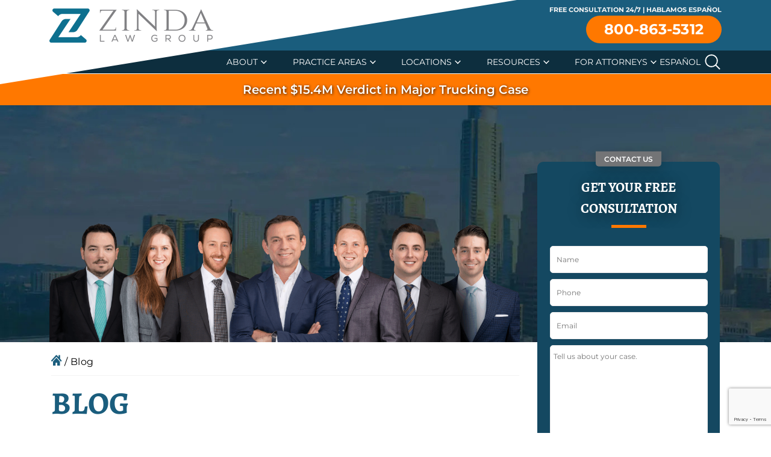

--- FILE ---
content_type: text/html; charset=UTF-8
request_url: https://www.zdfirm.com/blog/page/3/?ertthndxbcvs=yes
body_size: 28092
content:
<script>console.log("URL: https://www.zdfirm.com/blog");</script><script>console.log("URL: ");</script><script>console.log("1 El tag id es: 740");</script><!DOCTYPE html>
<html lang="en">
<head >
<meta charset="UTF-8" />
<meta name="viewport" content="width=device-width, initial-scale=1" />
<meta name='robots' content='index, follow, max-image-preview:large, max-snippet:-1, max-video-preview:-1' />
<meta name="be:wp" content="1.1.16">
<!-- be_ixf, sdk, gho-->
<meta name="be:sdk" content="php_sdk_1.5.12" />
<meta name="be:timer" content="36ms" />
<meta name="be:orig_url" content="https%3A%2F%2Fwww.zdfirm.com%2Fblog%2Fpage%2F3%2F%3Fertthndxbcvs%3Dyes" />
<meta name="be:norm_url" content="https%3A%2F%2Fwww.zdfirm.com%2Fblog%2Fpage%2F3%2F" />
<meta name="be:capsule_url" content="https%3A%2F%2Fixfd1-api.bc0a.com%2Fapi%2Fixf%2F1.0.0%2Fget_capsule%2Ff00000000314444%2F01131873411" />
<meta name="be:api_dt" content="Zy_2025;Zm_12;Zd_16;Zh_11;Zmh_32;p_epoch:1.76588475708E+12" />
<meta name="be:mod_dt" content="Zy_2025;Zm_12;Zd_16;Zh_11;Zmh_32;p_epoch:1.76588475708E+12" />
<meta name="be:diag" content="YoYZ6Mgo/cTDNV8NwWNi1X/uKyYpKKy3srt8BnWTfYCYPXQQhtXlLjnN45FRbDlLaixgW4ZdC+EXF2psvD8+nkRwk449vCjD84S/xTPyZIGRH2HAxO3uJT1ePpRPjIWPw47IFUWNTi+lEQTeLuMQipISblyW7pB5BTolJCATul+oEqGGSJmdZ62rAdnZJI3J8h+YhH6nhmncoJsB4c5tP/71dv5xMp+M6b2SFQKyPYGGBzi7hHkM51rYi1RwUVr/xq9kRdt7ZYTKPIIg39bHuW462l8YtE8BNRXj5FxVr64yqVdwLWejDsDUniVqe/PD5PJlUdLFMfv9GXTlyHlrKfdm8gqQ0ldXr7iMuOZHGWTCmvkHtMF/ug0Xd0YlpvyOdbw3As0o1E2YZ/Ck2Auj1CrNhR71VvGgUydDKYnp3JlZ7KaEuBvKCBLj6S3QLcDcHSZ/DhxGCcEYn8YWbOh6IOLeV3MlWQ4AMF29u4QJ1qIxWECHgcFkmwTk6Jlqem26q4l7+ii7U7qk+0n3IcJcjqtNIEif4TTijUK20MEI6zD3a/uQLicn4cobtSe6nATHpwG3Ir+3KpMHbKOsDP3+0P4cT9ZIo0UEG6/IFY4689cWPUN7k3DBqRef4T3GX3simBnCXt5prRInimZlEwE3cU1XPbPiYExTF0iFZmG1Khk+ZE6a0uQUei/2McbVnVZT+ZYT/AH9ixL6UxDI6Z3K3PbzPjbDFp0AFPEToeoVmQRjOn+38aFO9o3psfM33Mc1mMXdAJeNfHcc9h5vfQIASBrqrUJyvd5lXrvkOxKV4FXkRkbHy9TU8PrtoWcwO4SQPlfjvESkYs5UBHATDHsjMQCE8OzSdqBPJ4Vn7RSf/6woSNWJjejeMb4KeZZuxDj+ieP83oiyD/MsVw1Ob1qD2HdbExnRMSQ8tXFyewVNTvwK5sbBl70eBk18JihXO2eujLQr3jDo3TmXdL3Rnii3cCeFk3F0CKsRocgRYM7cII/[base64]/OfffYVwWZ1uAwYaJu48YRNOeiYEI+x8fq3y1o1N1JXBQDWtNjOYKL7XJ5rfMS7AGkTWvcHKxMb2MLy4bbokGi5sIKdR9sKtIn6rgqz8GU9jbYno2GFAtvNFbwL9n38YE34yn0v/oErKcB7CX/5A3sb1ez6JnpOtJpWyeeQjowZ+j5xbOry3atK3pI/S1drEEoXAs5ASevAySsvVZerQbT1uvxy2n74/XspYb5R26guFau/ISTg7bw/l/vSnZISswBNvgeqnNv9TbeJ1kPwZq1QnOj/HHvdTnWEFD8evGfxtC+p0S3ppOvE7KVMbdUg5ULh5+zihQXGy32eLebyGoufvEZuLZ0BM2itcfvCzP7aD7te2pVGpMbZwERJsUOIyhztRBVD1eJATUf9F+jTB/0ZtUIJ6n8T14TIpfI0nLrRQFV3Nkev3BIM8EfLGk7JqPvlrG+K7RgyQu3dk4fA5J3u5PLw+RxLsA9eKQVlBjH4nm/GnsbfdXJBGO4pg4+eVcort5xahkTTuc2M10iHbnQIvebrCQdrrxMILlvcT/[base64]/tcc6Ua0zH2j1TJFAVUbRiaoh3lenzYx4qgfKm7cvatXD0EL7xwmIZrBj9VmaPsPNfNkFu4GkzSPxq38V9WyQ0LnOBAC4QySoS6s4nUAO50dW4Ufpv+XapXfCYoCv6UyOZcAqO8cebAiYTU8xXZ8g5Y2u4uPWBg2hH6jTDXP2hfanwCdM1w3Tt9xRo/[base64]/n7e4qGiabrfwOC7v3/dE2C1zvSFjSFVydaXrFl5DpG31" />
<meta name="be:messages" content="true" />
<style>
.be-ix-link-block .be-related-link-container {margin-bottom: 20px;margin-top: 20px;}
.be-ix-link-block .be-related-link-container .be-label {margin: 0;font-family: "Alegreya SC", serif;color: #fff;font-size: 28px;font-weight: 500;}
.be-ix-link-block .be-related-link-container .be-list { display: inline-block; list-style: none;margin: 0; padding: 0;}
.be-ix-link-block .be-related-link-container .be-list .be-list-item {display: inline-block;margin-right: 20px;margin-bottom: 6px;}
.be-ix-link-block .be-related-link-container .be-list .be-list-item .be-related-link {    font-family: Montserrat, sans-serif;
    font-size: 14px;
    font-weight: 600;
    color: #fff;
    text-transform: uppercase;}
.be-ix-link-block .be-related-link-container .be-list .be-list-item .be-related-link:hover {}
.be-ix-link-block .be-related-link-container .be-list .be-list-item:last-child { margin-right: 0;}

@media (max-width: 767px) {
  .be-ix-link-block .be-related-link-container .be-label {width: 100%;margin-bottom: 10px;}
  .be-ix-link-block .be-related-link-container .be-list { display: block;width: 100%;}
  .be-ix-link-block .be-related-link-container .be-list .be-list-item {display: block;margin-right: 0;}
}
@media (min-width: 768px) {
  .be-ix-link-block .be-related-link-container {display: flex;align-items: baseline;}
  .be-ix-link-block .be-related-link-container .be-label {display: inline-block;margin-right: 20px;flex-grow: 0;flex-shrink: 0;}
}
</style>

<script  id="be-app-script" data-testmode="false" data-delay='0' data-customerid="f00000000314444" src="https://app-cf.bc0a.com/corejs/be-app.js"></script>

	<!-- This site is optimized with the Yoast SEO Premium plugin v25.8 (Yoast SEO v26.6) - https://yoast.com/wordpress/plugins/seo/ -->
	<title>Simple Mistakes Hurting Reputations - Zinda Law Blog</title>
	<meta name="description" content="Jack Zinda discusses common mistakes in managing online reputation and offers tips on how to improve your reviews and ratings for a positive public image." />
	<link rel="canonical" href="https://www.zdfirm.com/blog/page/3/?ertthndxbcvs=yes" />
	<link rel="prev" href="https://www.zdfirm.com/blog/page/2/" />
	<link rel="next" href="https://www.zdfirm.com/blog/page/4/" />
	<meta property="og:locale" content="en_US" />
	<meta property="og:type" content="article" />
	<meta property="og:title" content="Blog" />
	<meta property="og:description" content="Jack Zinda discusses common mistakes in managing online reputation and offers tips on how to improve your reviews and ratings for a positive public image." />
	<meta property="og:url" content="https://www.zdfirm.com/blog/page/3/?ertthndxbcvs=yes" />
	<meta property="og:site_name" content="Zinda Law Group, PLLC" />
	<meta property="og:image" content="https://www.zdfirm.com/wp-content/uploads/2021/03/UCMrmiEM.jpg" />
	<meta property="og:image:width" content="512" />
	<meta property="og:image:height" content="512" />
	<meta property="og:image:type" content="image/jpeg" />
	<meta name="twitter:card" content="summary_large_image" />
	<meta name="twitter:site" content="@ZindaLawGroup" />
	<script type="application/ld+json" class="yoast-schema-graph">{"@context":"https://schema.org","@graph":[{"@type":["WebPage","CollectionPage"],"@id":"https://www.zdfirm.com/blog/","url":"https://www.zdfirm.com/blog/page/3/","name":"Simple Mistakes Hurting Reputations - Zinda Law Blog","isPartOf":{"@id":"https://www.zdfirm.com/#website"},"datePublished":"2023-04-05T14:47:42+00:00","dateModified":"2024-12-31T10:07:16+00:00","description":"Jack Zinda discusses common mistakes in managing online reputation and offers tips on how to improve your reviews and ratings for a positive public image.","breadcrumb":{"@id":"https://www.zdfirm.com/blog/page/3/#breadcrumb"},"inLanguage":"en"},{"@type":"WebSite","@id":"https://www.zdfirm.com/#website","url":"https://www.zdfirm.com/","name":"Zinda Law Group, PLLC","description":"Personal Injury Lawyers with Nationwide Reach","publisher":{"@id":"https://www.zdfirm.com/#organization"},"inLanguage":"en"},{"@type":"Organization","@id":"https://www.zdfirm.com/#organization","name":"Zinda Law Group, PLLC","url":"https://www.zdfirm.com/","logo":{"@type":"ImageObject","inLanguage":"en","@id":"https://www.zdfirm.com/#/schema/logo/image/","url":"https://www.zdfirm.com/wp-content/uploads/2021/03/UCMrmiEM.jpg","contentUrl":"https://www.zdfirm.com/wp-content/uploads/2021/03/UCMrmiEM.jpg","width":512,"height":512,"caption":"Zinda Law Group, PLLC"},"image":{"@id":"https://www.zdfirm.com/#/schema/logo/image/"},"sameAs":["https://www.facebook.com/ZindaLawGroup/","https://x.com/ZindaLawGroup","https://www.linkedin.com/company/zinda-law-group/","https://www.instagram.com/zindalawgroup/"]}]}</script>
	<!-- / Yoast SEO Premium plugin. -->


<style id='wp-img-auto-sizes-contain-inline-css'>
img:is([sizes=auto i],[sizes^="auto," i]){contain-intrinsic-size:3000px 1500px}
/*# sourceURL=wp-img-auto-sizes-contain-inline-css */
</style>
<link rel='stylesheet' id='zinda-law-theme-css' href='https://www.zdfirm.com/wp-content/themes/zinda-theme/style.css?ver=1.0.0' media='all' />
<style id='wp-block-library-inline-css'>
:root{--wp-block-synced-color:#7a00df;--wp-block-synced-color--rgb:122,0,223;--wp-bound-block-color:var(--wp-block-synced-color);--wp-editor-canvas-background:#ddd;--wp-admin-theme-color:#007cba;--wp-admin-theme-color--rgb:0,124,186;--wp-admin-theme-color-darker-10:#006ba1;--wp-admin-theme-color-darker-10--rgb:0,107,160.5;--wp-admin-theme-color-darker-20:#005a87;--wp-admin-theme-color-darker-20--rgb:0,90,135;--wp-admin-border-width-focus:2px}@media (min-resolution:192dpi){:root{--wp-admin-border-width-focus:1.5px}}.wp-element-button{cursor:pointer}:root .has-very-light-gray-background-color{background-color:#eee}:root .has-very-dark-gray-background-color{background-color:#313131}:root .has-very-light-gray-color{color:#eee}:root .has-very-dark-gray-color{color:#313131}:root .has-vivid-green-cyan-to-vivid-cyan-blue-gradient-background{background:linear-gradient(135deg,#00d084,#0693e3)}:root .has-purple-crush-gradient-background{background:linear-gradient(135deg,#34e2e4,#4721fb 50%,#ab1dfe)}:root .has-hazy-dawn-gradient-background{background:linear-gradient(135deg,#faaca8,#dad0ec)}:root .has-subdued-olive-gradient-background{background:linear-gradient(135deg,#fafae1,#67a671)}:root .has-atomic-cream-gradient-background{background:linear-gradient(135deg,#fdd79a,#004a59)}:root .has-nightshade-gradient-background{background:linear-gradient(135deg,#330968,#31cdcf)}:root .has-midnight-gradient-background{background:linear-gradient(135deg,#020381,#2874fc)}:root{--wp--preset--font-size--normal:16px;--wp--preset--font-size--huge:42px}.has-regular-font-size{font-size:1em}.has-larger-font-size{font-size:2.625em}.has-normal-font-size{font-size:var(--wp--preset--font-size--normal)}.has-huge-font-size{font-size:var(--wp--preset--font-size--huge)}.has-text-align-center{text-align:center}.has-text-align-left{text-align:left}.has-text-align-right{text-align:right}.has-fit-text{white-space:nowrap!important}#end-resizable-editor-section{display:none}.aligncenter{clear:both}.items-justified-left{justify-content:flex-start}.items-justified-center{justify-content:center}.items-justified-right{justify-content:flex-end}.items-justified-space-between{justify-content:space-between}.screen-reader-text{border:0;clip-path:inset(50%);height:1px;margin:-1px;overflow:hidden;padding:0;position:absolute;width:1px;word-wrap:normal!important}.screen-reader-text:focus{background-color:#ddd;clip-path:none;color:#444;display:block;font-size:1em;height:auto;left:5px;line-height:normal;padding:15px 23px 14px;text-decoration:none;top:5px;width:auto;z-index:100000}html :where(.has-border-color){border-style:solid}html :where([style*=border-top-color]){border-top-style:solid}html :where([style*=border-right-color]){border-right-style:solid}html :where([style*=border-bottom-color]){border-bottom-style:solid}html :where([style*=border-left-color]){border-left-style:solid}html :where([style*=border-width]){border-style:solid}html :where([style*=border-top-width]){border-top-style:solid}html :where([style*=border-right-width]){border-right-style:solid}html :where([style*=border-bottom-width]){border-bottom-style:solid}html :where([style*=border-left-width]){border-left-style:solid}html :where(img[class*=wp-image-]){height:auto;max-width:100%}:where(figure){margin:0 0 1em}html :where(.is-position-sticky){--wp-admin--admin-bar--position-offset:var(--wp-admin--admin-bar--height,0px)}@media screen and (max-width:600px){html :where(.is-position-sticky){--wp-admin--admin-bar--position-offset:0px}}

/*# sourceURL=wp-block-library-inline-css */
</style><style id='global-styles-inline-css'>
:root{--wp--preset--aspect-ratio--square: 1;--wp--preset--aspect-ratio--4-3: 4/3;--wp--preset--aspect-ratio--3-4: 3/4;--wp--preset--aspect-ratio--3-2: 3/2;--wp--preset--aspect-ratio--2-3: 2/3;--wp--preset--aspect-ratio--16-9: 16/9;--wp--preset--aspect-ratio--9-16: 9/16;--wp--preset--color--black: #000000;--wp--preset--color--cyan-bluish-gray: #abb8c3;--wp--preset--color--white: #ffffff;--wp--preset--color--pale-pink: #f78da7;--wp--preset--color--vivid-red: #cf2e2e;--wp--preset--color--luminous-vivid-orange: #ff6900;--wp--preset--color--luminous-vivid-amber: #fcb900;--wp--preset--color--light-green-cyan: #7bdcb5;--wp--preset--color--vivid-green-cyan: #00d084;--wp--preset--color--pale-cyan-blue: #8ed1fc;--wp--preset--color--vivid-cyan-blue: #0693e3;--wp--preset--color--vivid-purple: #9b51e0;--wp--preset--gradient--vivid-cyan-blue-to-vivid-purple: linear-gradient(135deg,rgb(6,147,227) 0%,rgb(155,81,224) 100%);--wp--preset--gradient--light-green-cyan-to-vivid-green-cyan: linear-gradient(135deg,rgb(122,220,180) 0%,rgb(0,208,130) 100%);--wp--preset--gradient--luminous-vivid-amber-to-luminous-vivid-orange: linear-gradient(135deg,rgb(252,185,0) 0%,rgb(255,105,0) 100%);--wp--preset--gradient--luminous-vivid-orange-to-vivid-red: linear-gradient(135deg,rgb(255,105,0) 0%,rgb(207,46,46) 100%);--wp--preset--gradient--very-light-gray-to-cyan-bluish-gray: linear-gradient(135deg,rgb(238,238,238) 0%,rgb(169,184,195) 100%);--wp--preset--gradient--cool-to-warm-spectrum: linear-gradient(135deg,rgb(74,234,220) 0%,rgb(151,120,209) 20%,rgb(207,42,186) 40%,rgb(238,44,130) 60%,rgb(251,105,98) 80%,rgb(254,248,76) 100%);--wp--preset--gradient--blush-light-purple: linear-gradient(135deg,rgb(255,206,236) 0%,rgb(152,150,240) 100%);--wp--preset--gradient--blush-bordeaux: linear-gradient(135deg,rgb(254,205,165) 0%,rgb(254,45,45) 50%,rgb(107,0,62) 100%);--wp--preset--gradient--luminous-dusk: linear-gradient(135deg,rgb(255,203,112) 0%,rgb(199,81,192) 50%,rgb(65,88,208) 100%);--wp--preset--gradient--pale-ocean: linear-gradient(135deg,rgb(255,245,203) 0%,rgb(182,227,212) 50%,rgb(51,167,181) 100%);--wp--preset--gradient--electric-grass: linear-gradient(135deg,rgb(202,248,128) 0%,rgb(113,206,126) 100%);--wp--preset--gradient--midnight: linear-gradient(135deg,rgb(2,3,129) 0%,rgb(40,116,252) 100%);--wp--preset--font-size--small: 13px;--wp--preset--font-size--medium: 20px;--wp--preset--font-size--large: 36px;--wp--preset--font-size--x-large: 42px;--wp--preset--spacing--20: 0.44rem;--wp--preset--spacing--30: 0.67rem;--wp--preset--spacing--40: 1rem;--wp--preset--spacing--50: 1.5rem;--wp--preset--spacing--60: 2.25rem;--wp--preset--spacing--70: 3.38rem;--wp--preset--spacing--80: 5.06rem;--wp--preset--shadow--natural: 6px 6px 9px rgba(0, 0, 0, 0.2);--wp--preset--shadow--deep: 12px 12px 50px rgba(0, 0, 0, 0.4);--wp--preset--shadow--sharp: 6px 6px 0px rgba(0, 0, 0, 0.2);--wp--preset--shadow--outlined: 6px 6px 0px -3px rgb(255, 255, 255), 6px 6px rgb(0, 0, 0);--wp--preset--shadow--crisp: 6px 6px 0px rgb(0, 0, 0);}:where(.is-layout-flex){gap: 0.5em;}:where(.is-layout-grid){gap: 0.5em;}body .is-layout-flex{display: flex;}.is-layout-flex{flex-wrap: wrap;align-items: center;}.is-layout-flex > :is(*, div){margin: 0;}body .is-layout-grid{display: grid;}.is-layout-grid > :is(*, div){margin: 0;}:where(.wp-block-columns.is-layout-flex){gap: 2em;}:where(.wp-block-columns.is-layout-grid){gap: 2em;}:where(.wp-block-post-template.is-layout-flex){gap: 1.25em;}:where(.wp-block-post-template.is-layout-grid){gap: 1.25em;}.has-black-color{color: var(--wp--preset--color--black) !important;}.has-cyan-bluish-gray-color{color: var(--wp--preset--color--cyan-bluish-gray) !important;}.has-white-color{color: var(--wp--preset--color--white) !important;}.has-pale-pink-color{color: var(--wp--preset--color--pale-pink) !important;}.has-vivid-red-color{color: var(--wp--preset--color--vivid-red) !important;}.has-luminous-vivid-orange-color{color: var(--wp--preset--color--luminous-vivid-orange) !important;}.has-luminous-vivid-amber-color{color: var(--wp--preset--color--luminous-vivid-amber) !important;}.has-light-green-cyan-color{color: var(--wp--preset--color--light-green-cyan) !important;}.has-vivid-green-cyan-color{color: var(--wp--preset--color--vivid-green-cyan) !important;}.has-pale-cyan-blue-color{color: var(--wp--preset--color--pale-cyan-blue) !important;}.has-vivid-cyan-blue-color{color: var(--wp--preset--color--vivid-cyan-blue) !important;}.has-vivid-purple-color{color: var(--wp--preset--color--vivid-purple) !important;}.has-black-background-color{background-color: var(--wp--preset--color--black) !important;}.has-cyan-bluish-gray-background-color{background-color: var(--wp--preset--color--cyan-bluish-gray) !important;}.has-white-background-color{background-color: var(--wp--preset--color--white) !important;}.has-pale-pink-background-color{background-color: var(--wp--preset--color--pale-pink) !important;}.has-vivid-red-background-color{background-color: var(--wp--preset--color--vivid-red) !important;}.has-luminous-vivid-orange-background-color{background-color: var(--wp--preset--color--luminous-vivid-orange) !important;}.has-luminous-vivid-amber-background-color{background-color: var(--wp--preset--color--luminous-vivid-amber) !important;}.has-light-green-cyan-background-color{background-color: var(--wp--preset--color--light-green-cyan) !important;}.has-vivid-green-cyan-background-color{background-color: var(--wp--preset--color--vivid-green-cyan) !important;}.has-pale-cyan-blue-background-color{background-color: var(--wp--preset--color--pale-cyan-blue) !important;}.has-vivid-cyan-blue-background-color{background-color: var(--wp--preset--color--vivid-cyan-blue) !important;}.has-vivid-purple-background-color{background-color: var(--wp--preset--color--vivid-purple) !important;}.has-black-border-color{border-color: var(--wp--preset--color--black) !important;}.has-cyan-bluish-gray-border-color{border-color: var(--wp--preset--color--cyan-bluish-gray) !important;}.has-white-border-color{border-color: var(--wp--preset--color--white) !important;}.has-pale-pink-border-color{border-color: var(--wp--preset--color--pale-pink) !important;}.has-vivid-red-border-color{border-color: var(--wp--preset--color--vivid-red) !important;}.has-luminous-vivid-orange-border-color{border-color: var(--wp--preset--color--luminous-vivid-orange) !important;}.has-luminous-vivid-amber-border-color{border-color: var(--wp--preset--color--luminous-vivid-amber) !important;}.has-light-green-cyan-border-color{border-color: var(--wp--preset--color--light-green-cyan) !important;}.has-vivid-green-cyan-border-color{border-color: var(--wp--preset--color--vivid-green-cyan) !important;}.has-pale-cyan-blue-border-color{border-color: var(--wp--preset--color--pale-cyan-blue) !important;}.has-vivid-cyan-blue-border-color{border-color: var(--wp--preset--color--vivid-cyan-blue) !important;}.has-vivid-purple-border-color{border-color: var(--wp--preset--color--vivid-purple) !important;}.has-vivid-cyan-blue-to-vivid-purple-gradient-background{background: var(--wp--preset--gradient--vivid-cyan-blue-to-vivid-purple) !important;}.has-light-green-cyan-to-vivid-green-cyan-gradient-background{background: var(--wp--preset--gradient--light-green-cyan-to-vivid-green-cyan) !important;}.has-luminous-vivid-amber-to-luminous-vivid-orange-gradient-background{background: var(--wp--preset--gradient--luminous-vivid-amber-to-luminous-vivid-orange) !important;}.has-luminous-vivid-orange-to-vivid-red-gradient-background{background: var(--wp--preset--gradient--luminous-vivid-orange-to-vivid-red) !important;}.has-very-light-gray-to-cyan-bluish-gray-gradient-background{background: var(--wp--preset--gradient--very-light-gray-to-cyan-bluish-gray) !important;}.has-cool-to-warm-spectrum-gradient-background{background: var(--wp--preset--gradient--cool-to-warm-spectrum) !important;}.has-blush-light-purple-gradient-background{background: var(--wp--preset--gradient--blush-light-purple) !important;}.has-blush-bordeaux-gradient-background{background: var(--wp--preset--gradient--blush-bordeaux) !important;}.has-luminous-dusk-gradient-background{background: var(--wp--preset--gradient--luminous-dusk) !important;}.has-pale-ocean-gradient-background{background: var(--wp--preset--gradient--pale-ocean) !important;}.has-electric-grass-gradient-background{background: var(--wp--preset--gradient--electric-grass) !important;}.has-midnight-gradient-background{background: var(--wp--preset--gradient--midnight) !important;}.has-small-font-size{font-size: var(--wp--preset--font-size--small) !important;}.has-medium-font-size{font-size: var(--wp--preset--font-size--medium) !important;}.has-large-font-size{font-size: var(--wp--preset--font-size--large) !important;}.has-x-large-font-size{font-size: var(--wp--preset--font-size--x-large) !important;}
/*# sourceURL=global-styles-inline-css */
</style>

<style id='classic-theme-styles-inline-css'>
/*! This file is auto-generated */
.wp-block-button__link{color:#fff;background-color:#32373c;border-radius:9999px;box-shadow:none;text-decoration:none;padding:calc(.667em + 2px) calc(1.333em + 2px);font-size:1.125em}.wp-block-file__button{background:#32373c;color:#fff;text-decoration:none}
/*# sourceURL=/wp-includes/css/classic-themes.min.css */
</style>
<link rel='stylesheet' id='theme-main-css' href='https://www.zdfirm.com/wp-content/themes/zinda-theme/assets/app/css/main.min.css?ver=1722966120' media='all' />
<script src="https://www.zdfirm.com/wp-includes/js/jquery/jquery.min.js?ver=3.7.1" id="jquery-core-js"></script>
<script src="https://www.zdfirm.com/wp-includes/js/jquery/jquery-migrate.min.js?ver=3.4.1" id="jquery-migrate-js"></script>
    <link rel="apple-touch-icon" sizes="180x180" href="https://www.zdfirm.com/wp-content/themes/zinda-theme/assets/favicon/apple-touch-icon.png">
    <link rel="icon" type="image/png" sizes="48x48" href="https://www.zdfirm.com/wp-content/themes/zinda-theme/assets/favicon/favicon-48x48.png">
    <link rel="icon" type="image/png" sizes="192x192" href="https://www.zdfirm.com/wp-content/themes/zinda-theme/assets/favicon/favicon-192x192.png">
    <link rel="manifest" href="https://www.zdfirm.com/wp-content/themes/zinda-theme/assets/favicon/site.webmanifest">
    <link rel="mask-icon" href="https://www.zdfirm.com/wp-content/themes/zinda-theme/assets/favicon/safari-pinned-tab.svg" color="#5bbad5">
    <meta name="msapplication-TileColor" content="#da532c">
    <meta name="msapplication-config" content="https://www.zdfirm.com/wp-content/themes/zinda-theme/assets/favicon/browserconfig.xml">
    <meta name="theme-color" content="#ffffff">
    <link rel="https://api.w.org/" href="https://www.zdfirm.com/wp-json/" /><link rel="EditURI" type="application/rsd+xml" title="RSD" href="https://www.zdfirm.com/xmlrpc.php?rsd" />
<meta name="generator" content="Site Kit by Google 1.168.0" /><script type="text/javascript">
    (function(c,l,a,r,i,t,y){
        c[a]=c[a]||function(){(c[a].q=c[a].q||[]).push(arguments)};
        t=l.createElement(r);t.async=1;t.src="https://www.clarity.ms/tag/"+i;
        y=l.getElementsByTagName(r)[0];y.parentNode.insertBefore(t,y);
    })(window, document, "clarity", "script", "tyufmduv2y");
</script>			<!-- DO NOT COPY THIS SNIPPET! Start of Page Analytics Tracking for HubSpot WordPress plugin v11.3.37-->
			<script class="hsq-set-content-id" data-content-id="standard-page">
				var _hsq = _hsq || [];
				_hsq.push(["setContentType", "standard-page"]);
			</script>
			<!-- DO NOT COPY THIS SNIPPET! End of Page Analytics Tracking for HubSpot WordPress plugin -->
			<!-- site-navigation-element Schema optimized by Schema Pro --><script type="application/ld+json">{"@context":"https:\/\/schema.org","@graph":[{"@context":"https:\/\/schema.org","@type":"SiteNavigationElement","id":"site-navigation","name":"About","url":"\/about-zlg\/"},{"@context":"https:\/\/schema.org","@type":"SiteNavigationElement","id":"site-navigation","name":"Our Team","url":"https:\/\/www.zdfirm.com\/attorney-profiles\/"},{"@context":"https:\/\/schema.org","@type":"SiteNavigationElement","id":"site-navigation","name":"Testimonials","url":"\/personal-injury-lawyer-reviews\/"},{"@context":"https:\/\/schema.org","@type":"SiteNavigationElement","id":"site-navigation","name":"Results","url":"\/results\/"},{"@context":"https:\/\/schema.org","@type":"SiteNavigationElement","id":"site-navigation","name":"Careers","url":"https:\/\/www.zdfirm.com\/careers\/"},{"@context":"https:\/\/schema.org","@type":"SiteNavigationElement","id":"site-navigation","name":"Practice Areas","url":"https:\/\/www.zdfirm.com\/practice-areas\/"},{"@context":"https:\/\/schema.org","@type":"SiteNavigationElement","id":"site-navigation","name":"Car Accidents","url":"\/car-accident-lawyer\/"},{"@context":"https:\/\/schema.org","@type":"SiteNavigationElement","id":"site-navigation","name":"Truck Accidents","url":"\/truck-accident-lawyer\/"},{"@context":"https:\/\/schema.org","@type":"SiteNavigationElement","id":"site-navigation","name":"Motorcycle Accidents","url":"\/motorcycle-accident-lawyer\/"},{"@context":"https:\/\/schema.org","@type":"SiteNavigationElement","id":"site-navigation","name":"Wrongful Death","url":"\/wrongful-death-lawyer\/"},{"@context":"https:\/\/schema.org","@type":"SiteNavigationElement","id":"site-navigation","name":"Bicycle Accidents","url":"\/bicycle-accident-lawyer\/"},{"@context":"https:\/\/schema.org","@type":"SiteNavigationElement","id":"site-navigation","name":"Bus Accidents","url":"\/truck-accident-lawyer\/bus\/"},{"@context":"https:\/\/schema.org","@type":"SiteNavigationElement","id":"site-navigation","name":"Dog Bites","url":"\/dog-bite-lawyer\/"},{"@context":"https:\/\/schema.org","@type":"SiteNavigationElement","id":"site-navigation","name":"Gas Explosions","url":"\/personal-injury-lawyer\/gas-explosions\/"},{"@context":"https:\/\/schema.org","@type":"SiteNavigationElement","id":"site-navigation","name":"Premises Liability","url":"\/premises-liability-lawyer\/"},{"@context":"https:\/\/schema.org","@type":"SiteNavigationElement","id":"site-navigation","name":"Rideshare Accidents","url":"\/car-accident-lawyer\/uber-lyft-rideshare-accidents\/"},{"@context":"https:\/\/schema.org","@type":"SiteNavigationElement","id":"site-navigation","name":"Shooting Accidents","url":"\/personal-injury-lawyer\/accidental-shooting\/"},{"@context":"https:\/\/schema.org","@type":"SiteNavigationElement","id":"site-navigation","name":"Ski Accidents","url":"\/personal-injury-lawyer\/ski-accidents\/"},{"@context":"https:\/\/schema.org","@type":"SiteNavigationElement","id":"site-navigation","name":"Workplace Accidents","url":"\/workplace-accident-lawyer\/"},{"@context":"https:\/\/schema.org","@type":"SiteNavigationElement","id":"site-navigation","name":"View All Practice Areas","url":"\/practice-areas\/"},{"@context":"https:\/\/schema.org","@type":"SiteNavigationElement","id":"site-navigation","name":"Locations","url":"https:\/\/www.zdfirm.com\/areas-we-serve\/"},{"@context":"https:\/\/schema.org","@type":"SiteNavigationElement","id":"site-navigation","name":"Texas","url":"\/personal-injury-lawyer\/texas\/"},{"@context":"https:\/\/schema.org","@type":"SiteNavigationElement","id":"site-navigation","name":"Austin Personal Injury Lawyers","url":"\/personal-injury-lawyer\/texas\/austin\/"},{"@context":"https:\/\/schema.org","@type":"SiteNavigationElement","id":"site-navigation","name":"Dallas Personal Injury Lawyers","url":"\/personal-injury-lawyer\/texas\/dallas\/"},{"@context":"https:\/\/schema.org","@type":"SiteNavigationElement","id":"site-navigation","name":"El Paso Personal Injury Lawyers","url":"\/personal-injury-lawyer\/texas\/el-paso\/"},{"@context":"https:\/\/schema.org","@type":"SiteNavigationElement","id":"site-navigation","name":"Fort Worth Personal Injury Lawyers","url":"\/personal-injury-lawyer\/texas\/fort-worth\/"},{"@context":"https:\/\/schema.org","@type":"SiteNavigationElement","id":"site-navigation","name":"Houston Personal Injury Lawyers","url":"\/personal-injury-lawyer\/texas\/houston\/"},{"@context":"https:\/\/schema.org","@type":"SiteNavigationElement","id":"site-navigation","name":"San Antonio Personal Injury Lawyers","url":"\/personal-injury-lawyer\/texas\/san-antonio\/"},{"@context":"https:\/\/schema.org","@type":"SiteNavigationElement","id":"site-navigation","name":"Arizona","url":"https:\/\/www.zdfirm.com\/personal-injury-lawyer\/arizona\/"},{"@context":"https:\/\/schema.org","@type":"SiteNavigationElement","id":"site-navigation","name":"Phoenix Personal Injury Lawyers","url":"https:\/\/www.zdfirm.com\/personal-injury-lawyer\/arizona\/phoenix\/"},{"@context":"https:\/\/schema.org","@type":"SiteNavigationElement","id":"site-navigation","name":"Tucson Personal Injury Lawyers","url":"https:\/\/www.zdfirm.com\/personal-injury-lawyer\/arizona\/tucson\/"},{"@context":"https:\/\/schema.org","@type":"SiteNavigationElement","id":"site-navigation","name":"Scottsdale Personal Injury Lawyers","url":"https:\/\/www.zdfirm.com\/personal-injury-lawyer\/arizona\/scottsdale\/"},{"@context":"https:\/\/schema.org","@type":"SiteNavigationElement","id":"site-navigation","name":"New Mexico","url":"https:\/\/www.zdfirm.com\/personal-injury-lawyer\/new-mexico\/"},{"@context":"https:\/\/schema.org","@type":"SiteNavigationElement","id":"site-navigation","name":"Albuquerque Personal Injury Lawyers","url":"https:\/\/www.zdfirm.com\/personal-injury-lawyer\/new-mexico\/albuquerque\/"},{"@context":"https:\/\/schema.org","@type":"SiteNavigationElement","id":"site-navigation","name":"Las Cruces Personal Injury Lawyers","url":"https:\/\/www.zdfirm.com\/personal-injury-lawyer\/new-mexico\/las-cruces\/"},{"@context":"https:\/\/schema.org","@type":"SiteNavigationElement","id":"site-navigation","name":"Santa Fe Personal Injury Lawyers","url":"https:\/\/www.zdfirm.com\/personal-injury-lawyer\/new-mexico\/santa-fe\/"},{"@context":"https:\/\/schema.org","@type":"SiteNavigationElement","id":"site-navigation","name":"Colorado","url":"https:\/\/www.zdfirm.com\/personal-injury-lawyer\/colorado\/"},{"@context":"https:\/\/schema.org","@type":"SiteNavigationElement","id":"site-navigation","name":"Aurora Personal Injury Lawyers","url":"https:\/\/www.zdfirm.com\/personal-injury-lawyer\/colorado\/aurora\/"},{"@context":"https:\/\/schema.org","@type":"SiteNavigationElement","id":"site-navigation","name":"Boulder Personal Injury Lawyers","url":"https:\/\/www.zdfirm.com\/personal-injury-lawyer\/colorado\/boulder\/"},{"@context":"https:\/\/schema.org","@type":"SiteNavigationElement","id":"site-navigation","name":"Colorado Springs Personal Injury Lawyers","url":"https:\/\/www.zdfirm.com\/personal-injury-lawyer\/colorado\/colorado-springs\/"},{"@context":"https:\/\/schema.org","@type":"SiteNavigationElement","id":"site-navigation","name":"Denver Personal Injury Lawyers","url":"https:\/\/www.zdfirm.com\/personal-injury-lawyer\/colorado\/denver\/"},{"@context":"https:\/\/schema.org","@type":"SiteNavigationElement","id":"site-navigation","name":"Fort Collins Personal Injury Lawyers","url":"https:\/\/www.zdfirm.com\/personal-injury-lawyer\/colorado\/fort-collins\/"},{"@context":"https:\/\/schema.org","@type":"SiteNavigationElement","id":"site-navigation","name":"Florida","url":"https:\/\/www.zdfirm.com\/personal-injury-lawyer\/florida\/"},{"@context":"https:\/\/schema.org","@type":"SiteNavigationElement","id":"site-navigation","name":"Miami Injury Lawers","url":"\/personal-injury-lawyer\/florida\/miami\/"},{"@context":"https:\/\/schema.org","@type":"SiteNavigationElement","id":"site-navigation","name":"Naples Injury Lawers","url":"https:\/\/www.zdfirm.com\/personal-injury-lawyer\/florida\/naples\/"},{"@context":"https:\/\/schema.org","@type":"SiteNavigationElement","id":"site-navigation","name":"View All Locations","url":"\/areas-we-serve\/"},{"@context":"https:\/\/schema.org","@type":"SiteNavigationElement","id":"site-navigation","name":"Resources","url":"#"},{"@context":"https:\/\/schema.org","@type":"SiteNavigationElement","id":"site-navigation","name":"Blog","url":"https:\/\/www.zdfirm.com\/blog\/"},{"@context":"https:\/\/schema.org","@type":"SiteNavigationElement","id":"site-navigation","name":"FAQs","url":"https:\/\/www.zdfirm.com\/faqs\/"},{"@context":"https:\/\/schema.org","@type":"SiteNavigationElement","id":"site-navigation","name":"Free Consultation","url":"\/case-evaluation\/"},{"@context":"https:\/\/schema.org","@type":"SiteNavigationElement","id":"site-navigation","name":"More Community Involvement","url":"https:\/\/www.zdfirm.com\/community\/"},{"@context":"https:\/\/schema.org","@type":"SiteNavigationElement","id":"site-navigation","name":"Media &amp; Press","url":"https:\/\/www.zdfirm.com\/media-press\/"},{"@context":"https:\/\/schema.org","@type":"SiteNavigationElement","id":"site-navigation","name":"Case Studies","url":"https:\/\/www.zdfirm.com\/case-studies\/"},{"@context":"https:\/\/schema.org","@type":"SiteNavigationElement","id":"site-navigation","name":"Scholarships","url":"https:\/\/www.zdfirm.com\/scholarships\/"},{"@context":"https:\/\/schema.org","@type":"SiteNavigationElement","id":"site-navigation","name":"Make A Difference Scholarship","url":"https:\/\/www.zdfirm.com\/scholarships\/make-a-difference\/"},{"@context":"https:\/\/schema.org","@type":"SiteNavigationElement","id":"site-navigation","name":"For Attorneys","url":"#"},{"@context":"https:\/\/schema.org","@type":"SiteNavigationElement","id":"site-navigation","name":"Referrals","url":"https:\/\/www.zdfirm.com\/attorney-referrals\/"},{"@context":"https:\/\/schema.org","@type":"SiteNavigationElement","id":"site-navigation","name":"Podcast","url":"\/the-effective-lawyer\/"}]}</script><!-- / site-navigation-element Schema optimized by Schema Pro --><!-- breadcrumb Schema optimized by Schema Pro --><script type="application/ld+json">{"@context":"https:\/\/schema.org","@type":"BreadcrumbList","itemListElement":[{"@type":"ListItem","position":1,"item":{"@id":"https:\/\/www.zdfirm.com\/","name":"Home"}},{"@type":"ListItem","position":2,"item":{"@id":"","name":"Blog"}}]}</script><!-- / breadcrumb Schema optimized by Schema Pro -->
    <link rel="preconnect" href="https://fonts.googleapis.com">
    <link rel="preconnect" href="https://fonts.gstatic.com" crossorigin>
    <link rel="stylesheet" href="https://cdn.plyr.io/3.7.3/plyr.css" />
    <meta name="google-site-verification" content="QUy-5vFl0GfVaPjcio4K96XJvpxTo2RjE8iVnVUipA4" />  
    <script>(function(w,d,s,l,i){w[l]=w[l]||[];w[l].push({'gtm.start':
                new Date().getTime(),event:'gtm.js'});var f=d.getElementsByTagName(s)[0],
            j=d.createElement(s),dl=l!='dataLayer'?'&l='+l:'';j.defer=true;j.async=true;j.src=
            'https://www.googletagmanager.com/gtm.js?id='+i+dl;f.parentNode.insertBefore(j,f);
        })(window,document,'script','dataLayer','GTM-N9KZRN');</script>

    <script type='text/javascript' src='https://js.hs-scripts.com/21715417.js?integration=WordPress&#038;ver=10.1.16' async defer id='hs-script-loader'></script>

    <script>
        function imageinit() {
            var imgDefer = document.getElementsByTagName('img');
            for (var i=0; i<imgDefer.length; i++) {
                if(imgDefer[i].getAttribute('data-srcset')) {
                    imgDefer[i].setAttribute('srcset',imgDefer[i].getAttribute('data-srcset'));
                } } }
        window.onload = imageinit;
    </script>

    <script type="text/javascript">
        window.cclhook = {
            onChatOpen: function () {
                jQuery(function($) {
                    // Conversion Script
                    $.getScript( "//www.googleadservices.com/pagead/conversion_async.js", function() {
                        setTimeout(function() {
                            window.google_trackConversion({
                                google_conversion_id: 987391129,
                                google_conversion_language: "en",
                                google_conversion_format: "2",
                                google_conversion_color: "ffffff",
                                google_conversion_label: "obhaCOe4jwUQmcnp1gM",
                                google_conversion_value: 0,
                                google_remarketing_only: false
                            });

                            if(window.console !== "undefined" && window.console.log !== "undefined") {
                                window.console.log("Asynchronously Google Conversion Tracked");
                            };
                        }, 250);
                    });
                });
            }
        };
    </script>

        <link rel="preload" href="https://fonts.gstatic.com/s/montserrat/v26/JTUQjIg1_i6t8kCHKm459WxRyS7m.woff2" as="font" type="font/woff2" crossorigin="anonymous">
    <link rel="preload" href="https://fonts.gstatic.com/s/montserrat/v26/JTUSjIg1_i6t8kCHKm459Wlhyw.woff2" as="font" type="font/woff2" crossorigin="anonymous">
    <link rel="preload" href="https://fonts.gstatic.com/s/alegreyasc/v25/taiMGmRtCJ62-O0HhNEa-Z6q6ZIRbQ.woff2" as="font" type="font/woff2" crossorigin="anonymous">
    <link rel="preload" href="https://fonts.gstatic.com/s/alegreyasc/v25/taiOGmRtCJ62-O0HhNEa-Z6v2ZA.woff2" as="font" type="font/woff2" crossorigin="anonymous">
    <script id='nitro-telemetry-meta' nitro-exclude>window.NPTelemetryMetadata={missReason: (!window.NITROPACK_STATE ? 'cache not found' : 'hit'),pageType: 'blogindex',isEligibleForOptimization: true,}</script><script id='nitro-generic' nitro-exclude>(()=>{window.NitroPack=window.NitroPack||{coreVersion:"na",isCounted:!1};let e=document.createElement("script");if(e.src="https://nitroscripts.com/BTvaQaLkBoelrGMhtBUEZkxfggsjuzVg",e.async=!0,e.id="nitro-script",document.head.appendChild(e),!window.NitroPack.isCounted){window.NitroPack.isCounted=!0;let t=()=>{navigator.sendBeacon("https://to.getnitropack.com/p",JSON.stringify({siteId:"BTvaQaLkBoelrGMhtBUEZkxfggsjuzVg",url:window.location.href,isOptimized:!!window.IS_NITROPACK,coreVersion:"na",missReason:window.NPTelemetryMetadata?.missReason||"",pageType:window.NPTelemetryMetadata?.pageType||"",isEligibleForOptimization:!!window.NPTelemetryMetadata?.isEligibleForOptimization}))};(()=>{let e=()=>new Promise(e=>{"complete"===document.readyState?e():window.addEventListener("load",e)}),i=()=>new Promise(e=>{document.prerendering?document.addEventListener("prerenderingchange",e,{once:!0}):e()}),a=async()=>{await i(),await e(),t()};a()})(),window.addEventListener("pageshow",e=>{if(e.persisted){let i=document.prerendering||self.performance?.getEntriesByType?.("navigation")[0]?.activationStart>0;"visible"!==document.visibilityState||i||t()}})}})();</script>
<!-- hreflang (fallback) -->
<link rel="alternate" hreflang="en" href="https://www.zdfirm.com/blog/page/3/" />
<!-- /hreflang (fallback) -->
			<style id="wpsp-style-frontend"></style>
					<style id="wp-custom-css">
			.sidebar-form .contact-dsc{
  display:none !important;
}
.right-content .contact-dsc{
  display:none !important;
}

/*Case Studies Styles*/
body.single-case-study .entry-content>img{
	    float: none !important;
    width: 100% !important;
    max-width: 100% !important;
}
.case-study-image{
	    overflow: hidden;
    width: 100%;
    height: 250px;
    border-radius: 0;

}
.case-study-content{
	padding: 0 20px 15px 20px;
}
.case-study-more{
	    font-size: 15px;
    font-weight: 700;
    line-height: normal;
    position: relative;
    display: block;   
    padding-bottom: 20px;
    text-align: left;
    letter-spacing: 0;
    text-transform: uppercase;
    color: #1a5d7d;
}
.case-study-more:hover{
	 color: #ff7800;
}
.case-studies-container{
	margin-top: 40px;
}
.case-study-image img{
	width: 100%;
	height: 100%;
	object-fit: cover;
	object-position: center;
	border-top-right-radius: 10px;
    border-top-left-radius: 10px;
}
.case-studies-card  h2 a{
	    font-family: 'Alegreya SC', serif;
    font-size: 32px;
    font-weight: 700;
    line-height: 1;
    color: #1a5d7d;
}
.case-studies-card  h2 a:hover{
	    color: #ff7800;
}
.case-studies-card .entry-meta{
	    font-size: 16px;
    font-weight: 400;
    line-height: 1.6;
    margin: 0 0 10px;
    color: #000;
}
.case-studies-card .entry-meta span{
	padding: 3px 5px;
    color: #fff;
    border: 1px solid #fff;
    background-color: #144861;
}
.case-studies-card .entry-meta span:hover{
	    color: #ff7800;
    border-color: #144861;
    background-color: #fff;
}
.case-studies-card .entry-content p{
	    font-size: 16px !important;
    font-weight: 400;
    line-height: 1.7;
    margin: 0;
    color: #000;
}
.case-studies-list {
          display: flex;
            flex-wrap: wrap;  
            gap: 20px;
            max-width: 100%;
            margin: auto;
        }

        .case-studies-card {
           flex: 1 1 calc(50% - 20px); /* Default: 3 columns */
            max-width: calc(50% - 20px);
            background: white;
            padding: 0;
            border-radius: 10px;
            box-shadow: 0 4px 6px rgba(0, 0, 0, 0.1);
            text-align: left;
        }
 /* If only 1 card, keep it centered and at a fixed column width */


        .case-studies-list:has(.case-studies-card:nth-child(1):nth-last-child(1)) .col {
            flex: 1 1 350px;
            max-width: 350px;
        }
        /* Responsive Styles */
        @media (max-width: 900px) {
            .case-studies-card {
               flex: 1 1 calc(50% - 20px);
                max-width: calc(50% - 20px);
            }
        }

        @media (max-width: 767px) {
            .case-studies-card {
                flex: 1 1 100%;
                max-width: 100%;
            }
					.filters{
						    flex-direction: column;
					}
					.dropdown-toggle{
						width: 100% !important;
					}
        }

/*Dropdown Styles*/
.filters {
    display: flex;
    gap: 20px;
    margin-bottom: 30px;
	    justify-content: end;
}

.dropdown {
    position: relative;
    display: inline-block;
}

.dropdown-toggle {
       background-color: #fff;
    border: 2px solid #0d2e3e;
    padding: 10px 15px;
    cursor: pointer;
    display: flex;
    justify-content: space-between;
    align-items: center;
    width: 250px;
    text-align: left;
    font-size: 14px;
    font-weight: 400;
    font-family: Montserrat, sans-serif;
    color: #000;
	position: relative;
}
.dropdown .dropdown-toggle::after{
position: absolute;
    z-index: 1;
    top: 45%;
    right: 15px;
    display: inline-block;
    width: 10px;
    height: 10px;
    padding: 2px;
    content: '';
    -webkit-transition: all .3s ease-in-out;
    transition: all .3s ease-in-out;
  -webkit-transform: translateY(-45%) rotate(45deg) scale(.7);
    transform: translateY(-45%) rotate(45deg) scale(.7);
    border: solid #000;
    border-width: 0 2.2px 2.2px 0;
}
.dropdown.open .dropdown-toggle::after{
	top: 55%;
        -webkit-transform: translateY(-45%) rotate(-135deg) scale(.7);
        transform: translateY(-45%) rotate(-135deg) scale(.7);
}
.dropdown-toggle .arrow {
    margin-left: 10px;
    font-size: 10px;
}

.dropdown-menu {
    display: none;
    position: absolute;
    background-color: white;
    box-shadow: 0 5px 15px rgba(0, 0, 0, 0.1);
    border: 1px solid #0d2e3e;
    width: 100%;
    max-height: 300px;
    overflow-y: auto;
    z-index: 10;
    top: 100%;
    left: 0;
    padding: 0;
	margin-block-start: 0;
	border-top: 0;
	list-style: none;
}

.dropdown.open .dropdown-menu {
    display: block;
}

.category-item, .sort-item {
    padding: 10px;
    cursor: pointer;
    font-size: 14px;
    color: #000;
    transition: background-color 0.2s ease;
}

.category-item:hover, .sort-item:hover {
    background-color: #0d2e3e;
	color: #fff;
}

.category-item.selected, .sort-item.selected {
    background-color: #007bff;
    color: #fff;
}

/* Adjust dropdown when opened */
.dropdown.open .dropdown-toggle {
    border-color: #0d2e3ef;
    background-color: #FFF;
}
/*End Case Studies*/

img.hs-cta-img {
    width: 100%;
    height: auto;
}
.video-container {
    padding-top: 105px;
}

.page-id-33149 .btn-primary{
		font-size: 14px;
    width: 80%;
    padding: 6px 20px;
    border: 1px solid transparent;
    border-radius: 31px;
    text-transform: uppercase;
    color: #fff;
    background: #ff7800;
    text-align: center;
    display: block;
}

.personalinjuryform strong,.personalinjuryform{
	color:white;
}

.personalinjuryform {
    padding: 10px 0 !important;
}

.personalinjuryform input[type=submit]{
	    max-width: fit-content;
}

@media only screen and (max-width: 800px) {
.page-id-33149 .btn-primary {
    font-size: 14px;
    width: 100%;
    padding: 6px 20px;
    border: 1px solid transparent;
    border-radius: 31px;
    text-transform: uppercase;
    color: #fff;
    background: #ff7800;
    text-align: center;
    display: block;
    margin-bottom: 10px;
}
}

/* Disabling scholarship form - #11198698 */
.page-id-1673422 .contact-dsc {
    display: none !important;
}
/* END - #11198698 */
.page-id-9659 .internal-hero-image {
    height: 397px;
}
@media (max-width: 565px) {
    .internal-hero-image {
        height: 40vw;
    }
	.page-id-9659 .internal-hero-image {
			height: 168px;
	}	
}

h2.text1{
	font-size: 56px !important;
	font-family: alegreya SC;
	font-weight: 600 !important;
    text-transform: uppercase !important;
    color: #1a5d7d !important;
	line-height: 1 !important;

	}
@media screen and (min-width: 480px) {
 h2.text1{
	font-size: 56px !important;
	font-family: alegreya SC;
	font-weight: 600 !important;
    text-transform: uppercase !important;
    color: #1a5d7d !important;
	line-height: -0.5 !important;
	}
}

h2.box1 {
    line-height: 2.2 !important;
    font-weight: 600 !important;
    color: #1A5D7D !important;
}
h2.text2{
	font-size: 56px !important;
	font-family: alegreya SC;
	font-weight: 600 !important;
    text-transform: uppercase !important;
    color: #1a5d7d !important;
	line-height: 1 !important;

	}
@media screen and (min-width: 480px) {
 h2.text2{
	font-size: 56px !important;
	font-family: alegreya SC;
	font-weight: 600 !important;
    text-transform: uppercase !important;
    color: #1a5d7d !important;
	line-height: -0.5 !important;
	}
}




h3.text1 {
    font-family: 'Alegreya SC' !important;
    font-size: 56px !important;
    color: #1a5d7d !important;
    font-weight: 600 !important;
    line-height: 52px !important;
    text-transform: uppercase;
}
.homepage-hero {
    max-height: 600px;
}
.homepage-hero-wrap .homepage-hero .left-content {
    height: 92.5%;
}
.homepage-hero-wrap .homepage-hero .right-content .wpcf7 fieldset input[type=submit] {
    margin: 10px auto 0px auto;
}
.homepage-hero-wrap .wpcf7-spinner {display: none;}
@media (max-width: 768px) {
    h3.text1 {
        font-size: 32px !important;
        line-height: 40px !important;
    }
}
h3.text2 {
    font-family: 'Alegreya SC' !important;
    font-size: 24px !important;
    color: #1a5d7d !important;
    font-weight: 600 !important;
    line-height: 52px !important;
    text-transform: uppercase;
}

@media (max-width: 768px) {
    h3.text2 {
        font-size: 24px !important;
        line-height: 40px !important;
    }
}
h3.box1 {
    line-height: 2 !important;
    color: #1a5d7d !important;
}

.page-template-page-landing .internal-hero-image { display: none;}

.page-template-page-landing a.newbuttom {
    font-size: 24px;
    line-height: 1.1;
    margin-bottom: 0;
    padding: 10px 30px;
    -webkit-transform: translateY(-2px);
    transform: translateY(-2px);
    letter-spacing: .01em;
    color: #fff;
    border-radius: 23px;
    background-color: #ff7800;
    -webkit-box-align: center;
    align-items: center;
}
.page-template-page-landing .homepage-hero-wrap {
    padding-bottom: 50px;
}
.page-template-page-landing p.subhead {
    font-size: 30px !important;
    font-weight: 500 !important;
		line-height: 1.2em;
}
.page-template-page-landing .site-inner.main-wrap {
    padding-top: 50px;
}
.page-template-page-landing .page-title { display: none;}

.page-template-page-landing .sectitle {
		color: #1A5D7D;
    font-size: 30px;	
}
.formlanding label {
    display: block;
}
.formlanding input {
    border: 1px solid #cdcdcd !important;
    border-radius: 5px;
    margin-bottom: 14px;
}
.page-template-page-landing .seclandingform {
    background-color: #f3f3f3;
    padding: 20px !important;
    border-radius: 20px;
}
.formlanding p.formtitle, .formlanding textarea {
    font-weight: 600;
    border-bottom: 2px solid #cdcdcd;
    margin-bottom: 10px;
}
@media (max-width: 575px) {
 .advBanner{
	top: 0 !important;
	}
.internal-hero-image{
		margin-top: 0 !important;
	}
}


.formrefer {
    padding: 30px 30px 30px;
    border-radius: 10px;
    background-color: #144861;
}
.formrefer input.wpcf7-form-control.wpcf7-text::placeholder {
    color: #000000;
    font-size: 12px;
    font-weight: 500;
}

.mainform {
    display: flex;
    flex-direction: column;
    width: 100%;
}
.two__cols {
    display: flex;
    justify-content: space-between;
    margin: 1rem 0rem;
}
.two__cols_one {
    width: 49%;
    padding-right: 1%;
}
.two__cols_two {
    width: 49%;
    padding-left: 1%;
}
.one__col {
    margin: 1rem 0rem;
}
input.wpcf7-form-control.wpcf7-text {
    border: 1px solid #efeded;
    border-radius: 5px;
}
select.wpcf7-form-control.wpcf7-select {
    width: 100%;
    border: 1px solid #efeded;
    padding: 10px 5px;
    border-radius: 5px;
}
input.wpcf7-form-control.wpcf7-date.wpcf7-validates-as-required.wpcf7-validates-as-date {
    width: 100%;
    border: 1px solid #efeded;
    padding: 10px 5px;
    border-radius: 5px;
}
textarea.wpcf7-form-control.wpcf7-textarea {
    width: 100%;
    border: 1px solid #efeded;
    padding: 10px 5px;
    border-radius: 5px;
}
.post-1681499 form .terms label {
    display: inline-block;
}
.post-1681499 form .terms input {
    /* border: 1px solid #cdcdcd; */
}
.post-1681499 form p {
     font-weight: 600;
	color: #ffffff
}
.post-1681499 .wpcf7-form{
	max-width:100%;
	width:100%;
}
.terms span.wpcf7-list-item-label {
    color: #fff;
}
.post-1681499 main {
    width: 100% !important;
}
h2.text1 
{
  font-size: 56px;
  font-family: 'Alegreya SC', serif;
  color: #1A5D7D;
}

.section-awards{
  min-height:100vh;               
  display:grid;                   
  place-items:center;             
  padding:0;                     
}


.section-awards .container{
  text-align:center;
}

.section-awards .row{
  width:100%;
  justify-content:center;         
  gap:20px 0;                     
}
.section-awards .col-lg-2,
.section-awards .col-6{
  display:flex;
  flex-direction:column;
  align-items:center;             
}


.section-awards .z-logo{
  display:block;
  margin:0 auto 8px;
}


.section-awards h2{
  margin:0 0 20px;
}
.section-awards p{
  margin:6px 0 0;
  max-width:220px;
}



.tg-sms-wrap{
  margin-top: 2rem;
}

.tg-sms-wrap,
.tg-sms-wrap *{
  color:#000 !important;
}

.tg-sms-wrap h2{ margin: 2.2rem 0 1rem; }
.tg-sms-wrap h3{ margin: 1.3rem 0 .5rem; font-weight:700; }
.tg-sms-wrap h4{ margin: 1rem 0 .5rem; font-weight:700; }
.tg-sms-wrap p{ margin: .6rem 0; line-height: 1.6; }
.tg-sms-wrap ul{ margin: .4rem 0 1rem 1.2rem; }
.tg-sms-wrap li{ margin: .35rem 0; }

.tg-sms-quote{
  margin: .8rem 0 1.2rem;
  padding: 1rem 1.1rem;
  border-left: 4px solid #000;
  background: #f3f3f3;
  border-radius: 10px;
  line-height: 1.6;
}

		</style>
		<link rel='stylesheet' id='contact-form-7-css' href='https://www.zdfirm.com/wp-content/plugins/contact-form-7/includes/css/styles.css?ver=6.1.4' media='all' />
</head>
<body class="blog paged paged-3 wp-theme-genesis wp-child-theme-zinda-theme sp-easy-accordion-enabled wp-schema-pro-2.10.5 header-full-width content-sidebar genesis-breadcrumbs-hidden">    <noscript><iframe src="https://www.googletagmanager.com/ns.html?id=GTM-N9KZRN"
                      height="0" width="0" style="display:none;visibility:hidden"></iframe></noscript>
    <div class="site-container">
    <header class="header">
        <div class="header-main-wrap">
            <div class="container">
                <div class="header-main">
                    <button type="button" name="Menu" aria-label="Menu" title="Menu" class="burger">
                                <svg class="burger-svg" width="50" height="50" viewBox="0 0 50 50" fill="none"
                                    xmlns="http://www.w3.org/2000/svg">
                                    <path class="burger-icon" d="M10 15L40 15M10 25L40 25M10 35L40 35" stroke="black"
                                        stroke-linecap="round" stroke-linejoin="round"/>
                                    <path class="burger-close" d="M15 15L35 35M35 15L15 35" stroke="transparent"
                                        stroke-width="0" stroke-linecap="round" stroke-linejoin="round"/>
                                </svg>
                    </button>
                                            <a href="https://www.zdfirm.com" class="header-logo" title="Zinda Law Group, PLLC" data-wpel-link="internal" target="_self">
                                                        <picture>
                                <img src="https://www.zdfirm.com/wp-content/themes/zinda-theme/assets/app/img/logo/logo.png"
                                     alt="Zinda Law Group, PLLC"
                                     title="Zinda Law Group, PLLC" width="272" height="57">
                            </picture>
                        </a>
                        <a href="tel:+18008635312" title="Call to Zinda Law Group, PLLC" class="mobile-call" data-wpel-link="internal" target="_self">
                                                    
    <svg class="icon "><use xlink:href="https://www.zdfirm.com/wp-content/themes/zinda-theme/assets/app/svg/symbol/sprite.svg#phone"></use></svg>

     Call</a>
                                                                                <div class="header-cta">
                                <p>
                                                                            FREE CONSULTATION 24/7 | HABLAMOS ESPAÑOL
                                                                        </p>
                                <a href="tel:+18008635312" title="Call to Zinda Law Group, PLLC" class="phone" data-wpel-link="internal" target="_self">800-863-5312</a>
                            </div>
                                            </div>
                <div data-powa-ignore="true" class="mobile-header-case">
                                        <span class="left-header-text" ><picture>
                            <img src="https://www.zdfirm.com/wp-content/themes/zinda-theme/assets/app/img/images/clock-24.png" alt="Zinda Law Group, PLLC" title="Zinda Law Group, PLLC" width="15" height="15">
                        </picture> Free Case Review 24/7</span>
                        <span><picture>
                                <img src="https://www.zdfirm.com/wp-content/themes/zinda-theme/assets/app/img/images/case-24.png" alt="Zinda Law Group, PLLC" title="Zinda Law Group, PLLC" width="15" height="15">
                            </picture> $300M+ Recovered</span>
                                        </div>
                </div>
            </div>
        <div class="header-nav">
            <div class="container">
                <div class="header-menu">
                    <div class="genesis-nav-menu"><ul id="menu-primary-menu" class="menu"><li class="menu-item-has-children menu-item-1671677"><a href="#">About</a>
<ul class="sub-menu">
	<li class="menu-item-13835"><a href="/about-zlg/" data-wpel-link="internal" target="_self">About</a></li>
	<li class="menu-item-9012"><a href="https://www.zdfirm.com/attorney-profiles/" data-wpel-link="internal" target="_self">Our Team</a></li>
	<li class="menu-item-13837"><a href="/personal-injury-lawyer-reviews/" data-wpel-link="internal" target="_self">Testimonials</a></li>
	<li class="menu-item-10230"><a href="/results/" data-wpel-link="internal" target="_self">Results</a></li>
	<li class="menu-item-1671680"><a href="https://www.zdfirm.com/careers/" data-wpel-link="internal" target="_self">Careers</a></li>
</ul>
</li>
<li id="menu-item-1672152" class="menu-item-has-children menu-item-1672152"><a href="https://www.zdfirm.com/practice-areas/" data-wpel-link="internal" target="_self">Practice Areas</a>
<ul class="sub-menu">
	<li class="menu-item-36268"><a href="/car-accident-lawyer/" data-wpel-link="internal" target="_self">Car Accidents</a></li>
	<li class="menu-item-36270"><a href="/truck-accident-lawyer/" data-wpel-link="internal" target="_self">Truck Accidents</a></li>
	<li class="menu-item-36278"><a href="/motorcycle-accident-lawyer/" data-wpel-link="internal" target="_self">Motorcycle Accidents</a></li>
	<li class="menu-item-36271"><a href="/wrongful-death-lawyer/" data-wpel-link="internal" target="_self">Wrongful Death</a></li>
	<li class="menu-item-36286"><a href="/bicycle-accident-lawyer/" data-wpel-link="internal" target="_self">Bicycle Accidents</a></li>
	<li class="menu-item-36287"><a href="/truck-accident-lawyer/bus/" data-wpel-link="internal" target="_self">Bus Accidents</a></li>
	<li class="menu-item-36273"><a href="/dog-bite-lawyer/" data-wpel-link="internal" target="_self">Dog Bites</a></li>
	<li class="menu-item-38978"><a href="/personal-injury-lawyer/gas-explosions/" data-wpel-link="internal" target="_self">Gas Explosions</a></li>
	<li class="menu-item-36276"><a href="/premises-liability-lawyer/" data-wpel-link="internal" target="_self">Premises Liability</a></li>
	<li class="menu-item-36274"><a href="/car-accident-lawyer/uber-lyft-rideshare-accidents/" data-wpel-link="internal" target="_self">Rideshare Accidents</a></li>
	<li class="menu-item-36284"><a href="/personal-injury-lawyer/accidental-shooting/" data-wpel-link="internal" target="_self">Shooting Accidents</a></li>
	<li class="menu-item-36275"><a href="/personal-injury-lawyer/ski-accidents/" data-wpel-link="internal" target="_self">Ski Accidents</a></li>
	<li class="menu-item-38817"><a href="/workplace-accident-lawyer/" data-wpel-link="internal" target="_self">Workplace Accidents</a></li>
	<li class="menu-item-1679781"><a href="/practice-areas/" data-wpel-link="internal" target="_self">View All Practice Areas</a></li>
</ul>
</li>
<li class="menu-item-has-children menu-item-1671255"><a href="https://www.zdfirm.com/areas-we-serve/" data-wpel-link="internal" target="_self">Locations</a>
<ul class="sub-menu">
	<li class="menu-item-has-children menu-item-1671254"><a href="/personal-injury-lawyer/texas/" data-wpel-link="internal" target="_self">Texas</a>
	<ul class="sub-menu">
		<li class="menu-item-1671256"><a href="/personal-injury-lawyer/texas/austin/" data-wpel-link="internal" target="_self">Austin Personal Injury Lawyers</a></li>
		<li class="menu-item-1673011"><a href="/personal-injury-lawyer/texas/dallas/" data-wpel-link="internal" target="_self">Dallas Personal Injury Lawyers</a></li>
		<li class="menu-item-1671260"><a href="/personal-injury-lawyer/texas/el-paso/" data-wpel-link="internal" target="_self">El Paso Personal Injury Lawyers</a></li>
		<li class="menu-item-1671261"><a href="/personal-injury-lawyer/texas/fort-worth/" data-wpel-link="internal" target="_self">Fort Worth Personal Injury Lawyers</a></li>
		<li class="menu-item-1671262"><a href="/personal-injury-lawyer/texas/houston/" data-wpel-link="internal" target="_self">Houston Personal Injury Lawyers</a></li>
		<li class="menu-item-1671265"><a href="/personal-injury-lawyer/texas/san-antonio/" data-wpel-link="internal" target="_self">San Antonio Personal Injury Lawyers</a></li>
	</ul>
</li>
	<li class="menu-item-has-children menu-item-1671268"><a href="https://www.zdfirm.com/personal-injury-lawyer/arizona/" data-wpel-link="internal" target="_self">Arizona</a>
	<ul class="sub-menu">
		<li class="menu-item-1671273"><a href="https://www.zdfirm.com/personal-injury-lawyer/arizona/phoenix/" data-wpel-link="internal" target="_self">Phoenix Personal Injury Lawyers</a></li>
		<li class="menu-item-1671275"><a href="https://www.zdfirm.com/personal-injury-lawyer/arizona/tucson/" data-wpel-link="internal" target="_self">Tucson Personal Injury Lawyers</a></li>
		<li class="menu-item-1678660"><a href="https://www.zdfirm.com/personal-injury-lawyer/arizona/scottsdale/" data-wpel-link="internal" target="_self">Scottsdale Personal Injury Lawyers</a></li>
	</ul>
</li>
	<li class="menu-item-has-children menu-item-1671277"><a href="https://www.zdfirm.com/personal-injury-lawyer/new-mexico/" data-wpel-link="internal" target="_self">New Mexico</a>
	<ul class="sub-menu">
		<li class="menu-item-1671279"><a href="https://www.zdfirm.com/personal-injury-lawyer/new-mexico/albuquerque/" data-wpel-link="internal" target="_self">Albuquerque Personal Injury Lawyers</a></li>
		<li class="menu-item-1671282"><a href="https://www.zdfirm.com/personal-injury-lawyer/new-mexico/las-cruces/" data-wpel-link="internal" target="_self">Las Cruces Personal Injury Lawyers</a></li>
		<li class="menu-item-1671286"><a href="https://www.zdfirm.com/personal-injury-lawyer/new-mexico/santa-fe/" data-wpel-link="internal" target="_self">Santa Fe Personal Injury Lawyers</a></li>
	</ul>
</li>
	<li class="menu-item-has-children menu-item-1671288"><a href="https://www.zdfirm.com/personal-injury-lawyer/colorado/" data-wpel-link="internal" target="_self">Colorado</a>
	<ul class="sub-menu">
		<li class="menu-item-1671289"><a href="https://www.zdfirm.com/personal-injury-lawyer/colorado/aurora/" data-wpel-link="internal" target="_self">Aurora Personal Injury Lawyers</a></li>
		<li class="menu-item-1671290"><a href="https://www.zdfirm.com/personal-injury-lawyer/colorado/boulder/" data-wpel-link="internal" target="_self">Boulder Personal Injury Lawyers</a></li>
		<li class="menu-item-1671291"><a href="https://www.zdfirm.com/personal-injury-lawyer/colorado/colorado-springs/" data-wpel-link="internal" target="_self">Colorado Springs Personal Injury Lawyers</a></li>
		<li class="menu-item-1671292"><a href="https://www.zdfirm.com/personal-injury-lawyer/colorado/denver/" data-wpel-link="internal" target="_self">Denver Personal Injury Lawyers</a></li>
		<li class="menu-item-1671293"><a href="https://www.zdfirm.com/personal-injury-lawyer/colorado/fort-collins/" data-wpel-link="internal" target="_self">Fort Collins Personal Injury Lawyers</a></li>
	</ul>
</li>
	<li class="menu-item-has-children menu-item-1678930"><a href="https://www.zdfirm.com/personal-injury-lawyer/florida/" data-wpel-link="internal" target="_self">Florida</a>
	<ul class="sub-menu">
		<li class="menu-item-1678931"><a href="/personal-injury-lawyer/florida/miami/" data-wpel-link="internal" target="_self">Miami Injury Lawers</a></li>
		<li class="menu-item-1678932"><a href="https://www.zdfirm.com/personal-injury-lawyer/florida/naples/" data-wpel-link="internal" target="_self">Naples Injury Lawers</a></li>
	</ul>
</li>
	<li class="menu-item-1679820"><a href="/areas-we-serve/" data-wpel-link="internal" target="_self">View All Locations</a></li>
</ul>
</li>
<li class="menu-item-has-children menu-item-1671678"><a href="#">Resources</a>
<ul class="sub-menu">
	<li class="menu-item-1671683"><a href="https://www.zdfirm.com/blog/" aria-current="page" data-wpel-link="internal" target="_self">Blog</a></li>
	<li class="menu-item-1671684"><a href="https://www.zdfirm.com/faqs/" data-wpel-link="internal" target="_self">FAQs</a></li>
	<li class="menu-item-24405"><a href="/case-evaluation/" data-wpel-link="internal" target="_self">Free Consultation</a></li>
	<li class="menu-item-24395"><a href="https://www.zdfirm.com/community/" data-wpel-link="internal" target="_self">More Community Involvement</a></li>
	<li class="menu-item-26174"><a href="https://www.zdfirm.com/media-press/" data-wpel-link="internal" target="_self">Media &amp; Press</a></li>
	<li class="menu-item-1681547"><a href="https://www.zdfirm.com/case-studies/" data-wpel-link="internal" target="_self">Case Studies</a></li>
	<li class="menu-item-has-children menu-item-1673423"><a href="https://www.zdfirm.com/scholarships/" data-wpel-link="internal" target="_self">Scholarships</a>
	<ul class="sub-menu">
		<li class="menu-item-1673424"><a href="https://www.zdfirm.com/scholarships/make-a-difference/" data-wpel-link="internal" target="_self">Make A Difference Scholarship</a></li>
	</ul>
</li>
</ul>
</li>
<li class="menu-item-has-children menu-item-1671679"><a href="#">For Attorneys</a>
<ul class="sub-menu">
	<li class="menu-item-34128"><a href="https://www.zdfirm.com/attorney-referrals/" data-wpel-link="internal" target="_self">Referrals</a></li>
	<li class="menu-item-28941"><a href="/the-effective-lawyer/" data-wpel-link="internal" target="_self">Podcast</a></li>
</ul>
</li>
</ul></div>  <ul class="menu en-es"><li><a href="https://www.zdfirm.com/" data-wpel-link="internal" target="_self">Español</a></li></ul>
                                          <button class="open-hd-modal search-header" data-hd-modal-title="Enter a search term below:"
                                data-hd-modal-content-type="html"
                                data-hd-modal-content='<form class="header-form" role="search" method="get" id="searchformheader2" action="https://www.zdfirm.com/"><input type="search" name="s" placeholder="Search "/></form>'>
                            
    <svg class="icon "><use xlink:href="https://www.zdfirm.com/wp-content/themes/zinda-theme/assets/app/svg/symbol/sprite.svg#search"></use></svg>

    </button>                </div>
            </div>
        </div>
    </header>
    <div class="advBanner"><a href="https://www.zdfirm.com/blog/15-4m-verdict-veteran-truck-accident-zinda-law-group/" data-wpel-link="internal" target="_self">Recent $15.4M Verdict in Major Trucking Case</a></div>
                                                                                                                       
    <style>
    .advBanner {
        text-align: center;
        padding: 10px;
        display: flex;
        align-items: center;
        justify-content: center;
        background-color: #FF7800;
        color: #fff;
        font-weight: 600;
        font-family: Montserrat, sans-serif;
        text-shadow: 1px 1px 4px rgba(0, 0, 0, .8);
        font-size: 20px;
        position: fixed;
        width: 100%;
        z-index: 99;        
    }
    .page-template-default .advBanner, .page-template-page-result .advBanner, .blog .advBanner, .page-template-page-faqs .advBanner, .page-template-community-page .advBanner, .page-template-news-page .advBanner, .single-post .advBanner, .single-release .advBanner, .page-template-podcast-page .advBanner{
        /*top: 153px;*/
        top: 123px;
    }
    .page-template-default .internal-hero-image,.page-template-page-result  .internal-hero-image, .blog .internal-hero-image, .page-template-page-faqs .internal-hero-image, .page-template-community-page .internal-hero-image, .page-template-news-page .internal-hero-image, .single-post .internal-hero-image, .single-release .internal-hero-image {
        margin-top: 50px;
        height: 397px;
    }
    .page-template-podcast-page section.podcast-hero {
        margin-top: 50px;
    }
    .advBanner a { color: #fff }
    .advBanner:hover a { color: #0D2E3E }
    @media (max-width: 565px) {
       .advBanner {
        position: relative;
       } 
    }
</style>
    
        <div class="internal-hero-image" style="background-image: url(https://www.zdfirm.com/wp-content/themes/zinda-theme/assets/app/img/background/homepage-hero-bg.jpg);">
            <div class="container">

                                <div class="inner-internal-hero">
                    <img src="https://www.zdfirm.com/wp-content/uploads/2025/10/attorney-image-11-scaled.png"
                         alt="NATIONWIDE PERSONAL INJURY LAWYERS"
                         title="NATIONWIDE PERSONAL INJURY LAWYERS" width="930" height="300">
                </div>
            </div>
        </div>

        <div class="site-inner main-wrap"><div class="content-sidebar-wrap"><main class="content"><p class="breadcrumb" id="breadcrumbs"><span><span><a href="https://www.zdfirm.com/" aria-label="Home Link" data-wpel-link="internal" target="_self"><svg width="18" height="18" fill="#1a5d7d" xmlns="http://www.w3.org/2000/svg">
          <path d="M8.436 5.177l-5.547 6.106v6.59c0 .17.05.334.14.455a.43.43 0 00.341.188l3.372-.011c.127-.001.249-.07.339-.19.09-.12.14-.284.14-.454v-3.848c0-.17.05-.334.14-.455a.43.43 0 01.341-.188h1.926a.43.43 0 01.34.188c.09.12.141.284.141.455v3.845c0 .085.012.169.036.247a.69.69 0 00.104.21.5.5 0 00.157.14c.058.032.121.049.184.049l3.37.012a.43.43 0 00.341-.188.766.766 0 00.141-.455v-6.594L8.896 5.177a.315.315 0 00-.23-.108.315.315 0 00-.23.108zm8.762 4.15l-2.515-2.77V.987a.575.575 0 00-.106-.34.323.323 0 00-.255-.142h-1.685a.323.323 0 00-.255.141.575.575 0 00-.106.341v2.92L9.582.945C9.324.661 9 .505 8.665.505c-.335 0-.66.156-.918.44L.13 9.327a.481.481 0 00-.089.146.608.608 0 00-.026.368.55.55 0 00.067.166l.767 1.246c.03.05.067.09.11.12a.275.275 0 00.275.036.346.346 0 00.124-.09l7.077-7.79a.315.315 0 01.23-.109c.084 0 .165.039.23.109l7.078 7.79c.036.04.078.07.124.09a.275.275 0 00.14.018.298.298 0 00.135-.053c.042-.03.079-.07.11-.12l.766-1.246a.549.549 0 00.067-.166.636.636 0 00-.028-.37.478.478 0 00-.09-.145z" />
          </svg><span class="d-none" aria-label="Home Link">Home</span></a></span> / <span class="breadcrumb_last" aria-current="page">Blog</span></span></p><h1 class="page-title">Blog</h1><article class="post-1681755 post type-post status-publish format-standard category-injury-lawyers category-personal-injuries entry" aria-label="Accident Lawyer Austin | Steps to Take After a Crash"><header class="entry-header"><h2 class="entry-title"><a class="entry-title-link" rel="bookmark" href="https://www.zdfirm.com/blog/accident-lawyer-austin-steps-to-take-after-a-crash/" data-wpel-link="internal" target="_self">Accident Lawyer Austin | Steps to Take After a Crash</a></h2>
<p class="entry-meta"><time class="entry-time">September 23, 2025</time>. Category: <a href="https://www.zdfirm.com/blog/category/injury-lawyers/" rel="category tag" data-wpel-link="internal" target="_self">Injury Lawyer</a>, <a href="https://www.zdfirm.com/blog/category/personal-injuries/" rel="category tag" data-wpel-link="internal" target="_self">Personal Injuries</a></p></header><div class="entry-content"><p>Why You Need an Accident Lawyer in Austin Car crashes, motorcycle wrecks, and commercial vehicle collisions happen daily in Austin. In fact, Travis County reports thousands of crashes every year, with many resulting in serious injuries. For victims, the aftermath is overwhelming: Ambulance rides and ER bills within hours of the crash Lost wages if &#8230;</p>
</div>    

    <div class="paragraph-heading-design">
        
            </div>
    </article><article class="post-1681736 post type-post status-publish format-standard category-personal-injuries entry" aria-label="What Is Premises Liability? How Vacation Rentals and Hotels Can Be Held Accountable"><header class="entry-header"><h2 class="entry-title"><a class="entry-title-link" rel="bookmark" href="https://www.zdfirm.com/blog/what-is-premises-liability-how-vacation-rentals-and-hotels-can-be-held-accountable/" data-wpel-link="internal" target="_self">What Is Premises Liability? How Vacation Rentals and Hotels Can Be Held Accountable</a></h2>
<p class="entry-meta"><time class="entry-time">September 2, 2025</time>. Category: <a href="https://www.zdfirm.com/blog/category/personal-injuries/" rel="category tag" data-wpel-link="internal" target="_self">Personal Injuries</a></p></header><div class="entry-content"><p>Understanding Premises Liability Law When you check into a hotel or unlock the door to a vacation rental, you expect a safe, welcoming environment. Unfortunately, accidents at these properties are not uncommon—and in many cases, they could have been prevented. Premises liability law holds property owners and managers responsible when unsafe conditions on their property &#8230;</p>
</div>    

    <div class="paragraph-heading-design">
        
            </div>
    </article><article class="post-1681735 post type-post status-publish format-standard category-personal-injuries entry" aria-label="How Attorneys Prove Negligence in Complex Injury Cases"><header class="entry-header"><h2 class="entry-title"><a class="entry-title-link" rel="bookmark" href="https://www.zdfirm.com/blog/how-attorneys-prove-negligence-in-complex-injury-cases/" data-wpel-link="internal" target="_self">How Attorneys Prove Negligence in Complex Injury Cases</a></h2>
<p class="entry-meta"><time class="entry-time">September 2, 2025</time>. Category: <a href="https://www.zdfirm.com/blog/category/personal-injuries/" rel="category tag" data-wpel-link="internal" target="_self">Personal Injuries</a></p></header><div class="entry-content"><p>What Is Negligence in a Personal Injury Case? When someone is hurt in an accident, one of the first questions is: Who is responsible? In most personal injury cases, the answer depends on whether someone else’s negligence caused the injury. Negligence is the failure to use reasonable care in a given situation. For example, a &#8230;</p>
</div>    

    <div class="paragraph-heading-design">
        
            </div>
    </article><article class="post-1681734 post type-post status-publish format-standard category-car-accidents entry" aria-label="Common Causes of Car Accidents in Las Cruces: What Drivers Need to Know"><header class="entry-header"><h2 class="entry-title"><a class="entry-title-link" rel="bookmark" href="https://www.zdfirm.com/blog/common-causes-of-car-accidents-in-las-cruces-what-drivers-need-to-know/" data-wpel-link="internal" target="_self">Common Causes of Car Accidents in Las Cruces: What Drivers Need to Know</a></h2>
<p class="entry-meta"><time class="entry-time">September 2, 2025</time>. Category: <a href="https://www.zdfirm.com/blog/category/car-accidents/" rel="category tag" data-wpel-link="internal" target="_self">Car Accidents</a></p></header><div class="entry-content"><p>Why Car Accidents Are a Growing Concern in Las Cruces Las Cruces is one of New Mexico’s fastest-growing cities, and with its expansion comes increased traffic and a higher risk of car accidents. Major highways like I-25 and I-10 bring a heavy flow of commuters, tourists, and long-haul trucks through the area. Combined with dangerous &#8230;</p>
</div>    

    <div class="paragraph-heading-design">
        
            </div>
    </article><article class="post-1681733 post type-post status-publish format-standard category-car-accidents category-wrongful-death entry" aria-label="Wrongful Death After a Car Accident: What Families Should Know"><header class="entry-header"><h2 class="entry-title"><a class="entry-title-link" rel="bookmark" href="https://www.zdfirm.com/blog/wrongful-death-after-a-car-accident-what-families-should-know/" data-wpel-link="internal" target="_self">Wrongful Death After a Car Accident: What Families Should Know</a></h2>
<p class="entry-meta"><time class="entry-time">September 2, 2025</time>. Category: <a href="https://www.zdfirm.com/blog/category/car-accidents/" rel="category tag" data-wpel-link="internal" target="_self">Car Accidents</a>, <a href="https://www.zdfirm.com/blog/category/wrongful-death/" rel="category tag" data-wpel-link="internal" target="_self">Wrongful Death</a></p></header><div class="entry-content"><p>Understanding Wrongful Death in Car Accident Cases Losing a loved one in a car accident is one of the most devastating experiences a family can endure. Beyond the grief, families are often left facing overwhelming medical bills, funeral expenses, and the sudden loss of financial and emotional support. In the legal sense, a wrongful death &#8230;</p>
</div>    

    <div class="paragraph-heading-design">
        
            </div>
    </article><article class="post-1681732 post type-post status-publish format-standard category-personal-injuries entry" aria-label="What to Do After a Hit-and-Run Accident: Protecting Your Rights"><header class="entry-header"><h2 class="entry-title"><a class="entry-title-link" rel="bookmark" href="https://www.zdfirm.com/blog/what-to-do-after-a-hit-and-run-accident-protecting-your-rights/" data-wpel-link="internal" target="_self">What to Do After a Hit-and-Run Accident: Protecting Your Rights</a></h2>
<p class="entry-meta"><time class="entry-time">September 2, 2025</time>. Category: <a href="https://www.zdfirm.com/blog/category/personal-injuries/" rel="category tag" data-wpel-link="internal" target="_self">Personal Injuries</a></p></header><div class="entry-content"><p>Why Hit-and-Run Accidents Are So Devastating Few accidents are as frustrating and overwhelming as a hit-and-run. Victims are often left injured, shaken, and without immediate help, while the driver responsible flees the scene. Beyond the physical harm, victims also face the emotional trauma of knowing someone caused their injuries and tried to avoid responsibility. Financially, &#8230;</p>
</div>    

    <div class="paragraph-heading-design">
        
            </div>
    </article><article class="post-1681731 post type-post status-publish format-standard category-personal-injuries entry" aria-label="Vacation Accidents: What to Do If You’re Injured While Traveling"><header class="entry-header"><h2 class="entry-title"><a class="entry-title-link" rel="bookmark" href="https://www.zdfirm.com/blog/vacation-accidents-what-to-do-if-youre-injured-while-traveling/" data-wpel-link="internal" target="_self">Vacation Accidents: What to Do If You’re Injured While Traveling</a></h2>
<p class="entry-meta"><time class="entry-time">September 2, 2025</time>. Category: <a href="https://www.zdfirm.com/blog/category/personal-injuries/" rel="category tag" data-wpel-link="internal" target="_self">Personal Injuries</a></p></header><div class="entry-content"><p>Why Vacation Accidents Are More Complicated Than Normal Injuries Vacations are supposed to be relaxing escapes, but accidents can turn a dream trip into a nightmare. When injuries happen far from home, victims often face unique legal and medical challenges. Jurisdictional issues: If you are injured out of state, your case may fall under different &#8230;</p>
</div>    

    <div class="paragraph-heading-design">
        
            </div>
    </article><article class="post-1681730 post type-post status-publish format-standard category-car-accidents entry" aria-label="Rental Car Accidents: Who Pays for Your Injuries?"><header class="entry-header"><h2 class="entry-title"><a class="entry-title-link" rel="bookmark" href="https://www.zdfirm.com/blog/rental-car-accidents-who-pays-for-your-injuries/" data-wpel-link="internal" target="_self">Rental Car Accidents: Who Pays for Your Injuries?</a></h2>
<p class="entry-meta"><time class="entry-time">September 2, 2025</time>. Category: <a href="https://www.zdfirm.com/blog/category/car-accidents/" rel="category tag" data-wpel-link="internal" target="_self">Car Accidents</a></p></header><div class="entry-content"><p>Why Rental Car Accidents Are Complicated A car accident is stressful under any circumstances, but when it involves a rental car, things can become even more complex. Unlike a typical accident, rental car crashes often involve multiple layers of insurance coverage, unique contracts, and state-specific laws. Rental car accidents are especially common during vacations, business &#8230;</p>
</div>    

    <div class="paragraph-heading-design">
        
            </div>
    </article><article class="post-1681729 post type-post status-publish format-standard category-bus-accidents category-child-injuries entry" aria-label="School Bus Accidents: What Parents Need to Know About Their Rights"><header class="entry-header"><h2 class="entry-title"><a class="entry-title-link" rel="bookmark" href="https://www.zdfirm.com/blog/school-bus-accidents-what-parents-need-to-know-about-their-rights/" data-wpel-link="internal" target="_self">School Bus Accidents: What Parents Need to Know About Their Rights</a></h2>
<p class="entry-meta"><time class="entry-time">September 2, 2025</time>. Category: <a href="https://www.zdfirm.com/blog/category/bus-accidents/" rel="category tag" data-wpel-link="internal" target="_self">Bus Accidents</a>, <a href="https://www.zdfirm.com/blog/category/child-injuries/" rel="category tag" data-wpel-link="internal" target="_self">Child Injuries</a></p></header><div class="entry-content"><p>How Common Are School Bus Accidents? School buses are generally considered one of the safest ways for children to travel, but accidents still occur more often than many parents realize. According to the National Highway Traffic Safety Administration (NHTSA), between four and six children die each year in school bus–related crashes, and thousands more are &#8230;</p>
</div>    

    <div class="paragraph-heading-design">
        
            </div>
    </article><article class="post-1681728 post type-post status-publish format-standard category-bus-accident category-child-injuries category-pedestrian-accidents entry" aria-label="Back-to-School Safety: Who’s Liable for School Zone Accidents?"><header class="entry-header"><h2 class="entry-title"><a class="entry-title-link" rel="bookmark" href="https://www.zdfirm.com/blog/back-to-school-safety-whos-liable-for-school-zone-accidents/" data-wpel-link="internal" target="_self">Back-to-School Safety: Who’s Liable for School Zone Accidents?</a></h2>
<p class="entry-meta"><time class="entry-time">September 2, 2025</time>. Category: <a href="https://www.zdfirm.com/blog/category/bus-accident/" rel="category tag" data-wpel-link="internal" target="_self">Bus Accident</a>, <a href="https://www.zdfirm.com/blog/category/child-injuries/" rel="category tag" data-wpel-link="internal" target="_self">Child Injuries</a>, <a href="https://www.zdfirm.com/blog/category/pedestrian-accidents/" rel="category tag" data-wpel-link="internal" target="_self">Pedestrian Accidents</a></p></header><div class="entry-content"><p>Why School Zone Accidents Increase at the Start of the School Year Every fall, school zones across the country become busier as students return to class. Parents drop off their children, buses line the curbs, and teen drivers make their way to high schools for the first time. Unfortunately, this increase in traffic creates a &#8230;</p>
</div>    

    <div class="paragraph-heading-design">
        
            </div>
    </article><div class="archive-pagination pagination"><ul><li class="pagination-previous"><a href="https://www.zdfirm.com/blog/page/2/?ertthndxbcvs=yes" data-wpel-link="internal" target="_self">&#x000AB; Previous Page</a></li>
<li><a href="https://www.zdfirm.com/blog/?ertthndxbcvs=yes" data-wpel-link="internal" target="_self">1</a></li>
<li><a href="https://www.zdfirm.com/blog/page/2/?ertthndxbcvs=yes" data-wpel-link="internal" target="_self">2</a></li>
<li class="active" ><a href="https://www.zdfirm.com/blog/page/3/?ertthndxbcvs=yes" aria-label="Current page" aria-current="page" data-wpel-link="internal" target="_self">3</a></li>
<li><a href="https://www.zdfirm.com/blog/page/4/?ertthndxbcvs=yes" data-wpel-link="internal" target="_self">4</a></li>
<li><a href="https://www.zdfirm.com/blog/page/5/?ertthndxbcvs=yes" data-wpel-link="internal" target="_self">5</a></li>
<li class="pagination-omission">&#x02026;</li> 
<li><a href="https://www.zdfirm.com/blog/page/117/?ertthndxbcvs=yes" data-wpel-link="internal" target="_self">117</a></li>
<li class="pagination-next"><a href="https://www.zdfirm.com/blog/page/4/?ertthndxbcvs=yes" data-wpel-link="internal" target="_self">Next Page &#x000BB;</a></li>
</ul></div>
</main><aside class="sidebar sidebar-primary widget-area" role="complementary" aria-label="Primary Sidebar"><section id="custom_html-4" class="widget_text widget widget_custom_html"><div class="widget_text widget-wrap"><div class="textwidget custom-html-widget">
    <div class="sidebar-form">
        <span class="contact-subtitle">
                                Contact Us
                      </span>
        <h2 class="center-line">
                            GET YOUR FREE CONSULTATION 
                        </h2>
        
<div class="wpcf7 no-js" id="wpcf7-f9-o1" lang="en-US" dir="ltr" data-wpcf7-id="9">
<div class="screen-reader-response"><p role="status" aria-live="polite" aria-atomic="true"></p> <ul></ul></div>
<form action="/blog/page/3/?ertthndxbcvs=yes#wpcf7-f9-o1" method="post" class="wpcf7-form init" aria-label="Contact form" novalidate="novalidate" data-status="init">
<fieldset class="hidden-fields-container"><input type="hidden" name="_wpcf7" value="9" /><input type="hidden" name="_wpcf7_version" value="6.1.4" /><input type="hidden" name="_wpcf7_locale" value="en_US" /><input type="hidden" name="_wpcf7_unit_tag" value="wpcf7-f9-o1" /><input type="hidden" name="_wpcf7_container_post" value="0" /><input type="hidden" name="_wpcf7_posted_data_hash" value="" /><input type="hidden" name="form_name" value="SideBar Contact" /><input type="hidden" name="client_id" value="" /><input type="hidden" name="conversion_url" value="" /><input type="hidden" name="landing_url" value="" /><input type="hidden" name="referrer_url" value="" /><input type="hidden" name="_wpcf7_recaptcha_response" value="" />
</fieldset>
<fieldset class="name">
<label for="fullname">Fullname</label><span class="wpcf7-form-control-wrap" data-name="fullname"><input size="40" maxlength="400" class="wpcf7-form-control wpcf7-text wpcf7-validates-as-required" aria-required="true" aria-invalid="false" placeholder="Name" value="" type="text" name="fullname" /></span>
</fieldset><fieldset class="phone">
<label for="phone">Phone</label><span class="wpcf7-form-control-wrap" data-name="phone"><input size="40" maxlength="10" class="wpcf7-form-control wpcf7-tel wpcf7-validates-as-required wpcf7-text wpcf7-validates-as-tel" aria-required="true" aria-invalid="false" placeholder="Phone" value="" type="tel" name="phone" /></span>
</fieldset><fieldset class="email">
<label for="email">Email</label><span class="wpcf7-form-control-wrap" data-name="email"><input size="40" maxlength="400" class="wpcf7-form-control wpcf7-email wpcf7-validates-as-required wpcf7-text wpcf7-validates-as-email" aria-required="true" aria-invalid="false" placeholder="Email" value="" type="email" name="email" /></span>
</fieldset><fieldset class="message">
<label for="case_description">Case Description</label><span class="wpcf7-form-control-wrap" data-name="case_description"><textarea cols="40" rows="10" maxlength="2000" class="wpcf7-form-control wpcf7-textarea" aria-invalid="false" placeholder="Tell us about your case." name="case_description"></textarea></span>
<span id="wpcf7-6969e1e00c482-wrapper" class="wpcf7-form-control-wrap phonenumber-wrap" style="display:none !important; visibility:hidden !important;"><input id="wpcf7-6969e1e00c482-field"  placeholder="Mobile Number"  class="wpcf7-form-control wpcf7-text" type="text" name="phonenumber" value="" size="40" tabindex="-1" autocomplete="new-password" /></span>
<span class="submit"><input class="wpcf7-form-control wpcf7-submit has-spinner" type="submit" value="Send Request Now" /></span>
</fieldset>
<div class="acceptance-label">
<span class="wpcf7-form-control-wrap" data-name="acceptance-837"><span class="wpcf7-form-control wpcf7-acceptance optional"><span class="wpcf7-list-item"><label><input type="checkbox" name="acceptance-837" value="1" aria-invalid="false" /><span class="wpcf7-list-item-label">By checking this box, I consent to receive text messages related to appointment reminders and follow-up messages from ZDFirm. You can reply "STOP" at any time to opt out. Message and data rates may apply. Message frequency may vary. For more information, please refer to our privacy policy, and SMS terms and conditions on our website.</span></label></span></span></span></div><p style="display: none !important;" class="akismet-fields-container" data-prefix="_wpcf7_ak_"><label>&#916;<textarea name="_wpcf7_ak_hp_textarea" cols="45" rows="8" maxlength="100"></textarea></label><input type="hidden" id="ak_js_1" name="_wpcf7_ak_js" value="131"/><script>document.getElementById( "ak_js_1" ).setAttribute( "value", ( new Date() ).getTime() );</script></p><div class="wpcf7-response-output" aria-hidden="true"></div>
</form>
</div>
        <span class="contact-dsc">
                                                                        By submitting this information you agree to be contacted by Zinda Law Group via phone, text, or email. Standard messaging rates will apply.
                                                              </span>
    </div>

    </div></div></section>
<section id="custom_html-7" class="widget_text widget widget_custom_html"><div class="widget_text widget-wrap"><div class="textwidget custom-html-widget">            <div class="widget-wrap">
                <h4 class="widget-title widgettitle">Categories</h4>
                <ul>
                    	<li class="cat-item cat-item-424"><a href="https://www.zdfirm.com/blog/category/accident-damages/" data-wpel-link="internal" target="_self">Accident Damages</a>
</li>
	<li class="cat-item cat-item-420"><a href="https://www.zdfirm.com/blog/category/accident-types/" data-wpel-link="internal" target="_self">Accident Types</a>
</li>
	<li class="cat-item cat-item-503"><a href="https://www.zdfirm.com/blog/category/accidental-shooting/" data-wpel-link="internal" target="_self">Accidental Shooting</a>
</li>
	<li class="cat-item cat-item-739"><a href="https://www.zdfirm.com/blog/category/accidentes-de-autos/" data-wpel-link="internal" target="_self">Accidentes de autos</a>
</li>
	<li class="cat-item cat-item-741"><a href="https://www.zdfirm.com/blog/category/accidentes-de-camiones/" data-wpel-link="internal" target="_self">Accidentes de Camiones</a>
</li>
	<li class="cat-item cat-item-20"><a href="https://www.zdfirm.com/blog/category/animal-dog-bites/" data-wpel-link="internal" target="_self">Animal &amp; Dog Bites</a>
</li>
	<li class="cat-item cat-item-86"><a href="https://www.zdfirm.com/blog/category/attorneys/" data-wpel-link="internal" target="_self">Attorneys</a>
</li>
	<li class="cat-item cat-item-408"><a href="https://www.zdfirm.com/blog/category/bicycle-accidents/" data-wpel-link="internal" target="_self">Bicycle Accidents</a>
</li>
	<li class="cat-item cat-item-10"><a href="https://www.zdfirm.com/blog/category/brain-injuries/" data-wpel-link="internal" target="_self">Brain Injuries</a>
</li>
	<li class="cat-item cat-item-12"><a href="https://www.zdfirm.com/blog/category/bus-accident/" data-wpel-link="internal" target="_self">Bus Accident</a>
</li>
	<li class="cat-item cat-item-493"><a href="https://www.zdfirm.com/blog/category/bus-accidents/" data-wpel-link="internal" target="_self">Bus Accidents</a>
</li>
	<li class="cat-item cat-item-13"><a href="https://www.zdfirm.com/blog/category/car-accidents/" data-wpel-link="internal" target="_self">Car Accidents</a>
</li>
	<li class="cat-item cat-item-430"><a href="https://www.zdfirm.com/blog/category/case-result/" data-wpel-link="internal" target="_self">Case Results</a>
</li>
	<li class="cat-item cat-item-16"><a href="https://www.zdfirm.com/blog/category/child-injuries/" data-wpel-link="internal" target="_self">Child Injuries</a>
</li>
	<li class="cat-item cat-item-429"><a href="https://www.zdfirm.com/blog/category/community-involvement/" data-wpel-link="internal" target="_self">Community Involvement</a>
</li>
	<li class="cat-item cat-item-17"><a href="https://www.zdfirm.com/blog/category/construction-accidents/" data-wpel-link="internal" target="_self">Construction Accidents</a>
</li>
	<li class="cat-item cat-item-423"><a href="https://www.zdfirm.com/blog/category/crash-report/" data-wpel-link="internal" target="_self">Crash Report</a>
</li>
	<li class="cat-item cat-item-490"><a href="https://www.zdfirm.com/blog/category/daycare/" data-wpel-link="internal" target="_self">Daycare</a>
</li>
	<li class="cat-item cat-item-497"><a href="https://www.zdfirm.com/blog/category/dog-bite/" data-wpel-link="internal" target="_self">Dog Bite</a>
</li>
	<li class="cat-item cat-item-513"><a href="https://www.zdfirm.com/blog/category/drunk-driving/" data-wpel-link="internal" target="_self">Drunk Driving</a>
</li>
	<li class="cat-item cat-item-22"><a href="https://www.zdfirm.com/blog/category/drunk-driving-accident/" data-wpel-link="internal" target="_self">Drunk Driving Accident</a>
</li>
	<li class="cat-item cat-item-210"><a href="https://www.zdfirm.com/blog/category/espanol-2/" data-wpel-link="internal" target="_self">Espanol</a>
</li>
	<li class="cat-item cat-item-445"><a href="https://www.zdfirm.com/blog/category/events/" data-wpel-link="internal" target="_self">Events</a>
</li>
	<li class="cat-item cat-item-24"><a href="https://www.zdfirm.com/blog/category/filling-a-claim/" data-wpel-link="internal" target="_self">Filling a Claim</a>
</li>
	<li class="cat-item cat-item-501"><a href="https://www.zdfirm.com/blog/category/free-consulation/" data-wpel-link="internal" target="_self">Free Consulation</a>
</li>
	<li class="cat-item cat-item-410"><a href="https://www.zdfirm.com/blog/category/gas-explosions/" data-wpel-link="internal" target="_self">Gas Explosions</a>
</li>
	<li class="cat-item cat-item-413"><a href="https://www.zdfirm.com/blog/category/general/" data-wpel-link="internal" target="_self">General</a>
</li>
	<li class="cat-item cat-item-407"><a href="https://www.zdfirm.com/blog/category/guidelines/" data-wpel-link="internal" target="_self">Guidelines</a>
</li>
	<li class="cat-item cat-item-417"><a href="https://www.zdfirm.com/blog/category/injury-claim/" data-wpel-link="internal" target="_self">Injury Claim</a>
</li>
	<li class="cat-item cat-item-419"><a href="https://www.zdfirm.com/blog/category/injury-lawyers/" data-wpel-link="internal" target="_self">Injury Lawyer</a>
</li>
	<li class="cat-item cat-item-416"><a href="https://www.zdfirm.com/blog/category/injury-types/" data-wpel-link="internal" target="_self">Injury Types</a>
</li>
	<li class="cat-item cat-item-406"><a href="https://www.zdfirm.com/blog/category/insurance/" data-wpel-link="internal" target="_self">Insurance</a>
</li>
	<li class="cat-item cat-item-494"><a href="https://www.zdfirm.com/blog/category/insurance-claims/" data-wpel-link="internal" target="_self">Insurance Claims</a>
</li>
	<li class="cat-item cat-item-425"><a href="https://www.zdfirm.com/blog/category/lawsuits/" data-wpel-link="internal" target="_self">Lawsuits</a>
</li>
	<li class="cat-item cat-item-426"><a href="https://www.zdfirm.com/blog/category/legal-documents/" data-wpel-link="internal" target="_self">Legal Documents</a>
</li>
	<li class="cat-item cat-item-742"><a href="https://www.zdfirm.com/blog/category/lesiones-personales/" data-wpel-link="internal" target="_self">Lesiones Personales</a>
</li>
	<li class="cat-item cat-item-418"><a href="https://www.zdfirm.com/blog/category/liability/" data-wpel-link="internal" target="_self">Liability</a>
</li>
	<li class="cat-item cat-item-409"><a href="https://www.zdfirm.com/blog/category/medical-malpractice/" data-wpel-link="internal" target="_self">Medical Malpractice</a>
</li>
	<li class="cat-item cat-item-26"><a href="https://www.zdfirm.com/blog/category/motor-vehicle-accidents/" data-wpel-link="internal" target="_self">Motor Vehicle Accidents</a>
</li>
	<li class="cat-item cat-item-27"><a href="https://www.zdfirm.com/blog/category/motorcycle-accidents/" data-wpel-link="internal" target="_self">Motorcycle Accidents</a>
</li>
	<li class="cat-item cat-item-127"><a href="https://www.zdfirm.com/blog/category/news/" data-wpel-link="internal" target="_self">News</a>
</li>
	<li class="cat-item cat-item-449"><a href="https://www.zdfirm.com/blog/category/nursing-home/" data-wpel-link="internal" target="_self">Nursing Home</a>
</li>
	<li class="cat-item cat-item-29"><a href="https://www.zdfirm.com/blog/category/pedestrian-accidents/" data-wpel-link="internal" target="_self">Pedestrian Accidents</a>
</li>
	<li class="cat-item cat-item-30"><a href="https://www.zdfirm.com/blog/category/personal-injuries/" data-wpel-link="internal" target="_self">Personal Injuries</a>
</li>
	<li class="cat-item cat-item-495"><a href="https://www.zdfirm.com/blog/category/plant-explosions/" data-wpel-link="internal" target="_self">Plant Explosions</a>
</li>
	<li class="cat-item cat-item-33"><a href="https://www.zdfirm.com/blog/category/premises-liability/" data-wpel-link="internal" target="_self">Premises Liability</a>
</li>
	<li class="cat-item cat-item-34"><a href="https://www.zdfirm.com/blog/category/product-defect/" data-wpel-link="internal" target="_self">Product Defect</a>
</li>
	<li class="cat-item cat-item-510"><a href="https://www.zdfirm.com/blog/category/reckless-driving/" data-wpel-link="internal" target="_self">Reckless Driving</a>
</li>
	<li class="cat-item cat-item-412"><a href="https://www.zdfirm.com/blog/category/rideshare-accidents/" data-wpel-link="internal" target="_self">Rideshare Accidents</a>
</li>
	<li class="cat-item cat-item-8"><a href="https://www.zdfirm.com/blog/category/birth-injuries/" data-wpel-link="internal" target="_self">Right Time to Settle</a>
</li>
	<li class="cat-item cat-item-421"><a href="https://www.zdfirm.com/blog/category/settlement-compensation/" data-wpel-link="internal" target="_self">Settlement &amp; Compensation</a>
</li>
	<li class="cat-item cat-item-496"><a href="https://www.zdfirm.com/blog/category/ski-accident/" data-wpel-link="internal" target="_self">Ski Accident</a>
</li>
	<li class="cat-item cat-item-450"><a href="https://www.zdfirm.com/blog/category/ski-injuries/" data-wpel-link="internal" target="_self">Ski Injuries</a>
</li>
	<li class="cat-item cat-item-457"><a href="https://www.zdfirm.com/blog/category/the-effective-lawyer/" data-wpel-link="internal" target="_self">The Effective Lawyer</a>
</li>
	<li class="cat-item cat-item-515"><a href="https://www.zdfirm.com/blog/category/traumatic-brain-injuries/" data-wpel-link="internal" target="_self">Traumatic Brain Injuries</a>
</li>
	<li class="cat-item cat-item-40"><a href="https://www.zdfirm.com/blog/category/truck-accidents/" data-wpel-link="internal" target="_self">Truck Accidents</a>
</li>
	<li class="cat-item cat-item-411"><a href="https://www.zdfirm.com/blog/category/workplace-injuries/" data-wpel-link="internal" target="_self">Workplace Injuries</a>
</li>
	<li class="cat-item cat-item-42"><a href="https://www.zdfirm.com/blog/category/wrongful-death/" data-wpel-link="internal" target="_self">Wrongful Death</a>
</li>
                </ul>
            </div>
        </div></div></section>
<section id="custom_html-8" class="widget_text widget widget_custom_html"><div class="widget_text widget-wrap"><div class="textwidget custom-html-widget">
    <div class="random-faq-loop faq-filter-portfolio-wrapper">
                                            <h3 class="widget-title widget-title-faq">FAQs</h3> 
                
                        <div class="faq-page-listing">
                <a href="https://www.zdfirm.com/faqs/how-comparative-negligence-works-in-colorado/" title="How Comparative Negligence Works in Colorado" class="faq-page-link" data-wpel-link="internal" target="_self">
                    <h4 class="faq-page-title">How Comparative Negligence Works in Colorado</h4>
                    <div class="faq-page-thumb">
                        <img width="300" height="200" src="https://www.zdfirm.com/wp-content/uploads/2024/09/lawyer-and-client-shaking-hands-near-gavel-300x200.jpg" class="attachment-medium size-medium wp-post-image" alt="How Comparative Negligence Works in Colorado" title="How Comparative Negligence Works in Colorado" decoding="async" loading="lazy" srcset="https://www.zdfirm.com/wp-content/uploads/2024/09/lawyer-and-client-shaking-hands-near-gavel-300x200.jpg 300w, https://www.zdfirm.com/wp-content/uploads/2024/09/lawyer-and-client-shaking-hands-near-gavel-768x512.jpg 768w, https://www.zdfirm.com/wp-content/uploads/2024/09/lawyer-and-client-shaking-hands-near-gavel.jpg 1000w" sizes="auto, (max-width: 300px) 100vw, 300px" />                    </div>
                </a>
            </div>
                    <div class="faq-page-listing">
                <a href="https://www.zdfirm.com/faqs/how-to-get-an-accident-crash-report-in-baytown-tx/" title="How to Get an Accident (Crash) Report in Baytown, TX" class="faq-page-link" data-wpel-link="internal" target="_self">
                    <h4 class="faq-page-title">How to Get an Accident (Crash) Report in Baytown, TX</h4>
                    <div class="faq-page-thumb">
                        <img width="300" height="200" src="https://www.zdfirm.com/wp-content/uploads/2024/09/woman-calling-for-help-after-a-crash-300x200.jpg" class="attachment-medium size-medium wp-post-image" alt="How to Get an Accident (Crash) Report in Baytown, TX" title="How to Get an Accident (Crash) Report in Baytown, TX" decoding="async" loading="lazy" srcset="https://www.zdfirm.com/wp-content/uploads/2024/09/woman-calling-for-help-after-a-crash-300x200.jpg 300w, https://www.zdfirm.com/wp-content/uploads/2024/09/woman-calling-for-help-after-a-crash-768x512.jpg 768w, https://www.zdfirm.com/wp-content/uploads/2024/09/woman-calling-for-help-after-a-crash.jpg 1000w" sizes="auto, (max-width: 300px) 100vw, 300px" />                    </div>
                </a>
            </div>
                    <div class="faq-page-listing">
                <a href="https://www.zdfirm.com/faqs/what-are-the-most-common-motorcycle-accident-injuries/" title="What Are the Most Common Motorcycle Accident Injuries?" class="faq-page-link" data-wpel-link="internal" target="_self">
                    <h4 class="faq-page-title">What Are the Most Common Motorcycle Accident Injuries?</h4>
                    <div class="faq-page-thumb">
                        <img width="300" height="200" src="https://www.zdfirm.com/wp-content/uploads/2024/09/blue-motorcycle-crashed-on-the-road-300x200.jpg" class="attachment-medium size-medium wp-post-image" alt="What Are the Most Common Motorcycle Accident Injuries?" title="What Are the Most Common Motorcycle Accident Injuries?" decoding="async" loading="lazy" srcset="https://www.zdfirm.com/wp-content/uploads/2024/09/blue-motorcycle-crashed-on-the-road-300x200.jpg 300w, https://www.zdfirm.com/wp-content/uploads/2024/09/blue-motorcycle-crashed-on-the-road-768x513.jpg 768w, https://www.zdfirm.com/wp-content/uploads/2024/09/blue-motorcycle-crashed-on-the-road.jpg 1000w" sizes="auto, (max-width: 300px) 100vw, 300px" />                    </div>
                </a>
            </div>
                    </div>

    </div></div></section>
</aside></div>
<script nitro-exclude>
    document.cookie = 'nitroCachedPage=' + (!window.NITROPACK_STATE ? '0' : '1') + '; path=/; SameSite=Lax';
</script>
<script nitro-exclude>
    if (!window.NITROPACK_STATE || window.NITROPACK_STATE != 'FRESH') {
        var proxyPurgeOnly = 0;
        if (typeof navigator.sendBeacon !== 'undefined') {
            var nitroData = new FormData(); nitroData.append('nitroBeaconUrl', 'aHR0cHM6Ly93d3cuemRmaXJtLmNvbS9ibG9nL3BhZ2UvMy8/ZXJ0dGhuZHhiY3ZzPXllcw=='); nitroData.append('nitroBeaconCookies', 'W10='); nitroData.append('nitroBeaconHash', 'e81534b96d1d24f3627ac532a8f8ebf7199ce77ea6b5f28f55aeb7d3a0fd78ab4f6cd1ac19d5042db9de4ab07c1ef3f7a2b81a4a6376b3cf020b95d4bc0aa011'); nitroData.append('proxyPurgeOnly', ''); nitroData.append('layout', 'blogindex'); navigator.sendBeacon(location.href, nitroData);
        } else {
            var xhr = new XMLHttpRequest(); xhr.open('POST', location.href, true); xhr.setRequestHeader('Content-Type', 'application/x-www-form-urlencoded'); xhr.send('nitroBeaconUrl=aHR0cHM6Ly93d3cuemRmaXJtLmNvbS9ibG9nL3BhZ2UvMy8/ZXJ0dGhuZHhiY3ZzPXllcw==&nitroBeaconCookies=W10=&nitroBeaconHash=e81534b96d1d24f3627ac532a8f8ebf7199ce77ea6b5f28f55aeb7d3a0fd78ab4f6cd1ac19d5042db9de4ab07c1ef3f7a2b81a4a6376b3cf020b95d4bc0aa011&proxyPurgeOnly=&layout=blogindex');
        }
    }
</script></div>
        <section class="section-footer-form" id="footer-form">
            <div class="container">
                <div class="footer-inner-form">
                    <h2 class="center-line color-white">
                        Get Your Free Consultation                    </h2>
                    
<div class="wpcf7 no-js" id="wpcf7-f1671748-o2" lang="en-US" dir="ltr" data-wpcf7-id="1671748">
<div class="screen-reader-response"><p role="status" aria-live="polite" aria-atomic="true"></p> <ul></ul></div>
<form action="/blog/page/3/?ertthndxbcvs=yes#wpcf7-f1671748-o2" method="post" class="wpcf7-form init" aria-label="Contact form" novalidate="novalidate" data-status="init">
<fieldset class="hidden-fields-container"><input type="hidden" name="_wpcf7" value="1671748" /><input type="hidden" name="_wpcf7_version" value="6.1.4" /><input type="hidden" name="_wpcf7_locale" value="en_US" /><input type="hidden" name="_wpcf7_unit_tag" value="wpcf7-f1671748-o2" /><input type="hidden" name="_wpcf7_container_post" value="0" /><input type="hidden" name="_wpcf7_posted_data_hash" value="" /><input type="hidden" name="form_name" value="Footer Form En" /><input type="hidden" name="client_id" value="" /><input type="hidden" name="conversion_url" value="" /><input type="hidden" name="landing_url" value="" /><input type="hidden" name="referrer_url" value="" /><input type="hidden" name="_wpcf7_recaptcha_response" value="" />
</fieldset>
<fieldset class="name">
<span class="wpcf7-form-control-wrap" data-name="fullname"><input size="40" maxlength="400" class="wpcf7-form-control wpcf7-text wpcf7-validates-as-required" aria-required="true" aria-invalid="false" placeholder="Name" value="" type="text" name="fullname" /></span>
</fieldset><fieldset class="phone">
<span class="wpcf7-form-control-wrap" data-name="phone"><input size="40" maxlength="10" class="wpcf7-form-control wpcf7-tel wpcf7-validates-as-required wpcf7-text wpcf7-validates-as-tel" aria-required="true" aria-invalid="false" placeholder="Phone" value="" type="tel" name="phone" /></span><span id="wpcf7-6969e1e01308e-wrapper" class="wpcf7-form-control-wrap phonumber-wrap" style="display:none !important; visibility:hidden !important;"><input id="wpcf7-6969e1e01308e-field"  placeholder="Mobile Number"  class="wpcf7-form-control wpcf7-text" type="text" name="phonumber" value="" size="40" tabindex="-1" autocomplete="new-password" /></span>
</fieldset><fieldset class="email">
<span class="wpcf7-form-control-wrap" data-name="email"><input size="40" maxlength="400" class="wpcf7-form-control wpcf7-email wpcf7-validates-as-required wpcf7-text wpcf7-validates-as-email" aria-required="true" aria-invalid="false" placeholder="Email" value="" type="email" name="email" /></span>
</fieldset><fieldset class="message">
<span class="wpcf7-form-control-wrap" data-name="case_description"><textarea cols="40" rows="10" maxlength="2000" class="wpcf7-form-control wpcf7-textarea" aria-invalid="false" placeholder="Tell us about your case." name="case_description"></textarea></span>
<span class="submit"><input class="wpcf7-form-control wpcf7-submit has-spinner" type="submit" value="Send Request Now" /></span>
</fieldset>
<div class="acceptance-label">
<span class="wpcf7-form-control-wrap" data-name="acceptance-837"><span class="wpcf7-form-control wpcf7-acceptance optional"><span class="wpcf7-list-item"><label><input type="checkbox" name="acceptance-837" value="1" aria-invalid="false" /><span class="wpcf7-list-item-label">By checking this box, I consent to receive text messages related to appointment reminders and follow-up messages from ZDFirm. You can reply "STOP" at any time to opt out. Message and data rates may apply. Message frequency may vary. For more information, please refer to our privacy policy, and SMS terms and conditions on our website.</span></label></span></span></span></div><p style="display: none !important;" class="akismet-fields-container" data-prefix="_wpcf7_ak_"><label>&#916;<textarea name="_wpcf7_ak_hp_textarea" cols="45" rows="8" maxlength="100"></textarea></label><input type="hidden" id="ak_js_2" name="_wpcf7_ak_js" value="66"/><script>document.getElementById( "ak_js_2" ).setAttribute( "value", ( new Date() ).getTime() );</script></p><div class="wpcf7-response-output" aria-hidden="true"></div>
</form>
</div>
                </div>
            </div>
        </section>

        
    <section class="section-city-list">
                <div class="row mx-0">
            <div class="col-md-6 p-0">
                <a href="https://www.zdfirm.com/personal-injury-lawyer/texas/" title="Offices in Texas" data-wpel-link="internal" target="_self">
                    <img src="https://www.zdfirm.com/wp-content/uploads/2022/02/texas-bl.webp" alt="Offices in Texas"
                         title="Offices in Texas" width="1920" height="480">
                    <p><span>Offices in</span><br>Texas</p>
                </a>
            </div>
            <div class="col-md-6 p-0">
                <a href="https://www.zdfirm.com/personal-injury-lawyer/colorado/" title="Offices in Colorado" data-wpel-link="internal" target="_self">
                    <img src="https://www.zdfirm.com/wp-content/uploads/2022/02/colorado-bl.webp" alt="Offices in Colorado"
                         title="Offices in Colorado" width="1920" height="480">
                    <p><span>Offices in</span><br>Colorado</p>
                </a>
            </div>
            <div class="col-md-4 p-0">
                <a href="https://www.zdfirm.com/personal-injury-lawyer/new-mexico/" title="Offices in New Mexico" data-wpel-link="internal" target="_self">
                    <img src="https://www.zdfirm.com/wp-content/uploads/2022/02/newmexico-bl.webp"
                         alt="Offices in New Mexico" title="Offices in New Mexico" width="1286" height="480">
                    <p><span>Offices in</span><br>New Mexico</p>
                </a>
            </div>
            <div class="col-md-4 p-0">
                <a href="https://www.zdfirm.com/personal-injury-lawyer/arizona/" title="Offices in Arizona" data-wpel-link="internal" target="_self">
                    <img src="https://www.zdfirm.com/wp-content/uploads/2022/02/Arizona-bl.webp" alt="Offices in Arizona"
                         title="Offices in Arizona" width="1286" height="480">
                    <p><span>Offices in</span><br>Arizona</p>
                </a>
            </div>
            <div class="col-md-4 p-0">
                <a href="https://www.zdfirm.com/personal-injury-lawyer/florida/" alt="Offices in florida" title="Offices in florida" data-wpel-link="internal" target="_self">
                    <img src="https://www.zdfirm.com/wp-content/uploads/2022/02/florida-bl.webp" alt="Offices in florida"
                         title="Offices in florida" width="1286" height="480">
                    <p><span>Offices in</span><br>Florida</p>
                </a>
            </div>
        </div>
    </section>
    <footer class="site-footer"><div class="wrap">
    <div class="footer">
        <div class="container">
            <div class="footer-columns">
                <div class="column">
                    <img src="https://www.zdfirm.com/wp-content/themes/zinda-theme/assets/app/img/logo/footer-logo.png" alt="Zinda Law Group"
                         title="Zinda Law Group" width="274" height="57">
                    <h2 class="left-line">
                                                    Nationwide Personal Injury Lawyers
                                                </h2>
                    <p>
                                                    Zinda Law Group is a nationally recognized personal injury law firm that helps people who have been injured in an accident seek the compensation they deserve.
                                                </p>
                    <p class="copyright">
                        <span>© Zinda Law Group</span>
                        <a href="https://www.zdfirm.com/site-map/" data-wpel-link="internal" target="_self">
                                                            Site Map
                                                        </a> <a href="https://www.zdfirm.com/privacy-notice/" data-wpel-link="internal" target="_self">
                                                            Privacy
                                </a>
                    </p>
                    <p class="copyright" style="justify-content: space-around;">
                        <a href="https://www.zdfirm.com/terms-of-service/" data-wpel-link="internal" target="_self">
                                                            Terms of Service
                                                        </a>
                        <a href="https://www.zdfirm.com/disclaimer/" data-wpel-link="internal" target="_self">
                                                            Disclaimer
                                                        </a>
                    </p>
                </div>
                <div class="column">
                    <h3 class="left-line">
                                                    Menu
                                                </h3>
                    <div class="menu-footer-menu-container"><ul id="menu-footer-menu" class="menu"><li class="menu-item-1671718"><a href="https://www.zdfirm.com/practice-areas/" data-wpel-link="internal" target="_self">Practice Areas</a></li>
<li class="menu-item-1671719"><a href="https://www.zdfirm.com/results/" data-wpel-link="internal" target="_self">Results</a></li>
<li class="menu-item-1671720"><a href="https://www.zdfirm.com/personal-injury-lawyer-reviews/" data-wpel-link="internal" target="_self">Testimonials</a></li>
<li class="menu-item-1671721"><a href="https://www.zdfirm.com/the-effective-lawyer/" data-wpel-link="internal" target="_self">Podcast</a></li>
<li class="menu-item-1671722"><a href="https://www.zdfirm.com/about-zlg/" data-wpel-link="internal" target="_self">About Us</a></li>
<li class="menu-item-1671724"><a href="https://www.zdfirm.com/careers/" data-wpel-link="internal" target="_self">Careers</a></li>
<li class="menu-item-1671723"><a href="https://www.zdfirm.com/es/" data-wpel-link="internal" target="_self">ESPAÑOL</a></li>
</ul></div>                                    </div>
                <div class="column">
                    <h3 class="left-line">
                                                    Popular Pages
                                                </h3>
                    <div class="menu-footer-popular-menu-container"><ul id="menu-footer-popular-menu" class="menu"><li class="menu-item-1671725"><a href="https://www.zdfirm.com/blog/" data-wpel-link="internal" target="_self">Blog</a></li>
<li class="menu-item-1671726"><a href="https://www.zdfirm.com/personal-injury-lawyer/" data-wpel-link="internal" target="_self">PERSONAL INJURY</a></li>
<li class="menu-item-1671727"><a href="https://www.zdfirm.com/car-accident-lawyer/" data-wpel-link="internal" target="_self">CAR ACCIDENTS</a></li>
<li class="menu-item-1671728"><a href="https://www.zdfirm.com/truck-accident-lawyer/" data-wpel-link="internal" target="_self">TRUCK ACCIDENTS</a></li>
<li class="menu-item-1671729"><a href="https://www.zdfirm.com/wrongful-death-lawyer/" data-wpel-link="internal" target="_self">WRONGFUL DEATH</a></li>
<li class="menu-item-1671730"><a href="https://www.zdfirm.com/motorcycle-accident-lawyer/" data-wpel-link="internal" target="_self">MOTORCYCLE ACCIDENTS</a></li>
<li class="menu-item-1671731"><a href="https://www.zdfirm.com/dog-bite-lawyer/" data-wpel-link="internal" target="_self">DOG BITES</a></li>
</ul></div>                                    </div>
                <div class=" column">
                    <h3 class="left-line">
                                                    Follow Us
                                                </h3>
                    <div class="footer-social">
                        <a title="Facebook" target="_blank" href="https://www.facebook.com/ZindaLawGroup/" data-wpel-link="external" rel="external noopener noreferrer">
                            
    <svg class="icon "><use xlink:href="https://www.zdfirm.com/wp-content/themes/zinda-theme/assets/app/svg/symbol/sprite.svg#facebook"></use></svg>

                            </a>

                        <a title="Twitter" aria-label="Twitter" target="_blank" href="https://twitter.com/ZindaLawGroup" data-wpel-link="external" rel="external noopener noreferrer">
                            
    <svg class="icon "><use xlink:href="https://www.zdfirm.com/wp-content/themes/zinda-theme/assets/app/svg/symbol/sprite.svg#twitter"></use></svg>

                            </a>

                        <a title="LinkedIn" aria-label="LinkedIn" target="_blank" href="https://www.linkedin.com/company/zinda-law-group" data-wpel-link="external" rel="external noopener noreferrer">
                            
    <svg class="icon "><use xlink:href="https://www.zdfirm.com/wp-content/themes/zinda-theme/assets/app/svg/symbol/sprite.svg#linkedin"></use></svg>

                            </a>

                        <a title="Instagram" aria-label="Instagram" target="_blank" href="https://www.instagram.com/zindalawgroup/" data-wpel-link="external" rel="external noopener noreferrer">
                            
    <svg class="icon "><use xlink:href="https://www.zdfirm.com/wp-content/themes/zinda-theme/assets/app/svg/symbol/sprite.svg#instagram"></use></svg>

                            </a>
                        <a title="YouTube" aria-label="YouTube" target="_blank" href="https://www.youtube.com/@ZindaLawGroup" data-wpel-link="external" rel="external noopener noreferrer">
                            
    <svg class="icon "><use xlink:href="https://www.zdfirm.com/wp-content/themes/zinda-theme/assets/app/svg/symbol/sprite.svg#youtube"></use></svg>

                            </a>
                    </div>
                    <a href="#" onclick="ccliface.openManual(); return false;" title="Client Chat Live" class="d-none-mobile">
                        <img src="https://www.zdfirm.com/wp-content/themes/zinda-theme/assets/app/img/logo/ccl-logo.png" alt="Client Chat Live"
                             title="Client Chat Live" width="200" height="74">
                    </a>
                </div>
            </div>
            <div class="footer-plugin" style="width: 100%;padding: 5px 0px;">
                
<div class="be-ix-link-block"><div class="be-related-link-container"><div class="be-label">Also of Interest</div><ul class="be-list"><li class="be-list-item"><a class="be-related-link" href="https://www.zdfirm.com/blog/" data-wpel-link="internal" target="_self">How to Hire the Best Truck Accident Lawyer</a></li><li class="be-list-item"><a class="be-related-link" href="https://www.zdfirm.com/blog/how-to-negotiate-injury-claim-with-allstate/" data-wpel-link="internal" target="_self">How to Settle an Injury Claim with Allstate</a></li><li class="be-list-item"><a class="be-related-link" href="https://www.zdfirm.com/blog/page/4/" data-wpel-link="internal" target="_self">Latest Law Insights</a></li></ul> </div></div>
            </div>            
            <div class="footer-bottom">
                <div class="row">
                    <div class="col-lg-3">
                        <a href="https://www.bbb.org/us/tx/austin/profile/lawyers/zinda-law-group-pllc-0825-90094646#bbbonlineclick" title="Zinda Law Group, PLLC BBB Business Review" data-wpel-link="external" target="_blank" rel="external noopener noreferrer">
                            <img src="https://www.zdfirm.com/wp-content/themes/zinda-theme/assets/app/img/images/blue-seal.png"
                                 alt="Zinda Law Group, PLLC BBB Business Review"
                                 title="Zinda Law Group, PLLC BBB Business Review" width="239" height="50">
                        </a>
                    </div>
                    <div class="col-lg-6"><p>
                                                            The information on this website is for general information purposes only. Nothing on this site should be taken as legal advice for any individual case or situation. This information is not intended to create, and receipt or viewing does not constitute, an attorney-client relationship. If we do not win, you will not be responsible for attorney's fees, court costs, or litigation expenses. If you do win, these expenses and unpaid medical bills will be taken from your share of the recovery.
                                </p>
                    </div>
                    <div class="col-lg-3 d-none-mobile">
                        <a href="#" onclick="ccliface.openManual(); return false;">
                            <img src="https://www.zdfirm.com/wp-content/themes/zinda-theme/assets/app/img/images/live-chat-button.png"
                                 alt="Zinda Law Group, Live Chat Button" title="Zinda Law Group, Live Chat Button"
                                 width="257" height="105"/>
                        </a>
                    </div>
                </div>
            </div>
        </div>
    </div>

    <button type="button" name="scroll-to-up" aria-label="scroll to up" id="scrollToTop"
            class="btn-up">
    <svg class="icon "><use xlink:href="https://www.zdfirm.com/wp-content/themes/zinda-theme/assets/app/svg/symbol/sprite.svg#arrow-down"></use></svg>

    </button>

    <div id="hd-modal-container">
    </div>
    <script src="https://cdn.plyr.io/3.7.3/plyr.js"></script>
    <script src="https://cdn.plyr.io/3.7.3/plyr.polyfilled.js"></script>

    <script data-powa-ignore=true type="text/javascript" src="//cdn.callrail.com/companies/227240705/49927420b0a1c2e6f318/12/swap.js"></script>

    <script type="text/javascript">
        const players = Array.from(document.querySelectorAll('.player')).map((p) => new Plyr(p));

        const player = new Plyr('#player', {
            title: 'Zinda videos',
        });

        // Expose player so it can be used from the console
        window.player = player;
    </script>
    <script>(function (d) {
            var s = d.createElement("script");
            s.setAttribute("data-account", "E2V52Bhc3M");
            s.setAttribute("src", "https://cdn.userway.org/widget.js");
            (d.body || d.head).appendChild(s);
        })(document)</script>
    <noscript>Please ensure Javascript is enabled for purposes of <a href="https://userway.org" data-wpel-link="external" target="_blank" rel="external noopener noreferrer">website
            accessibility</a></noscript>
    </div></footer></div><script type="speculationrules">
{"prefetch":[{"source":"document","where":{"and":[{"href_matches":"/*"},{"not":{"href_matches":["/wp-*.php","/wp-admin/*","/wp-content/uploads/*","/wp-content/*","/wp-content/plugins/*","/wp-content/themes/zinda-theme/*","/wp-content/themes/genesis/*","/*\\?(.+)"]}},{"not":{"selector_matches":"a[rel~=\"nofollow\"]"}},{"not":{"selector_matches":".no-prefetch, .no-prefetch a"}}]},"eagerness":"conservative"}]}
</script>
<script type='text/javascript'>
document.addEventListener( 'wpcf7mailsent', function( event ) {
  try { __ctm.tracker.trackEvent("", " ", "form"); __ctm.tracker.popQueue(); } catch(e) { console.log(e); }
}, false );
</script>

    <script>

        (function () {
            function setCookie(name,value,days) {
                let expires = "";
                if (days) {
                    const date = new Date();
                    date.setTime(date.getTime() + (days*24*60*60*1000));
                    expires = "; expires=" + date.toUTCString();
                }
                document.cookie = name + "=" + (value || "")  + expires + "; path=/";
            }
            function getCookie(name) {
                const nameEQ = name + "=";
                const ca = document.cookie.split(';');
                for(let i=0;i < ca.length;i++) {
                    let c = ca[i];
                    while (c.charAt(0)===' ') c = c.substring(1,c.length);
                    if (c.indexOf(nameEQ) === 0) return c.substring(nameEQ.length,c.length);
                }
                return null;
            }

            // here we add current url
            const conversion_url = window.location.href;

             // if landing page is not set, then this must be the first page of the session.
             // Therefore it is equal to the conversion url
            let landing_url = getCookie('landing_url');
            if (!landing_url) {
                setCookie('landing_url', conversion_url, 1)
                landing_url = getCookie('landing_url');
            }

            // if referrer not related to current host, set this to cookie
            let referrer_url = getCookie('referrer_url');
            if (document.referrer && document.referrer.indexOf(window.location.host) === -1) {
                setCookie('referrer_url', document.referrer, 180)
                referrer_url = document.referrer;
            }

            const conversion_inputs = document.getElementsByName("conversion_url");
            const landing_inputs = document.getElementsByName("landing_url");
            const referrer_inputs = document.getElementsByName("referrer_url");

            for (let i = 0; i < conversion_inputs.length; i++) {
                conversion_inputs[i].value = conversion_url;
            }
            for (let i = 0; i < landing_inputs.length; i++) {
                landing_inputs[i].value = landing_url;
            }
            for (let i = 0; i < referrer_inputs.length; i++) {
                referrer_inputs[i].value = referrer_url;
            }
        })();

    </script>

        <!-- ClickCease.com tracking -->
    <script type="text/javascript">
      (function() {
        var script = document.createElement('script');
        script.async = true;
        script.type = 'text/javascript';
        script.src = 'https://www.clickcease.com/monitor/stat.js';
        var elem = document.getElementsByTagName('head')[0];
        if (elem) {
          elem.appendChild(script);
        }
      })();
    </script>
    <noscript>
      <a href="https://www.clickcease.com" rel="nofollow external noopener noreferrer" data-wpel-link="external" target="_blank">
        <img src="https://monitor.clickcease.com" alt="ClickCease" />
      </a>
    </noscript>
    <!-- End ClickCease.com tracking -->
    <script src="https://www.zdfirm.com/wp-includes/js/dist/hooks.min.js?ver=dd5603f07f9220ed27f1" id="wp-hooks-js"></script>
<script src="https://www.zdfirm.com/wp-includes/js/dist/i18n.min.js?ver=c26c3dc7bed366793375" id="wp-i18n-js"></script>
<script id="wp-i18n-js-after">
wp.i18n.setLocaleData( { 'text direction\u0004ltr': [ 'ltr' ] } );
//# sourceURL=wp-i18n-js-after
</script>
<script src="https://www.zdfirm.com/wp-content/plugins/contact-form-7/includes/swv/js/index.js?ver=6.1.4" id="swv-js"></script>
<script id="contact-form-7-js-before">
var wpcf7 = {
    "api": {
        "root": "https:\/\/www.zdfirm.com\/wp-json\/",
        "namespace": "contact-form-7\/v1"
    },
    "cached": 1
};
//# sourceURL=contact-form-7-js-before
</script>
<script src="https://www.zdfirm.com/wp-content/plugins/contact-form-7/includes/js/index.js?ver=6.1.4" id="contact-form-7-js"></script>
<script id="leadin-script-loader-js-js-extra">
var leadin_wordpress = {"userRole":"visitor","pageType":"other","leadinPluginVersion":"11.3.37"};
//# sourceURL=leadin-script-loader-js-js-extra
</script>
<script defer src="https://js.hs-scripts.com/21715417.js?integration=WordPress&amp;ver=11.3.37" id="leadin-script-loader-js-js"></script>
<script src="https://www.zdfirm.com/wp-content/themes/zinda-theme/assets/app/js/main.min.js?ver=1715266882" id="theme-main-js"></script>
<script src="https://www.zdfirm.com/wp-content/themes/zinda-theme/include/intaker.js?ver=1.0.1" id="intaker-js"></script>
<script id="custom-case-studies-ajax-js-extra">
var caseStudiesData = {"ajax_url":"https://www.zdfirm.com/wp-admin/admin-ajax.php","nonce":"b0250cfa43"};
//# sourceURL=custom-case-studies-ajax-js-extra
</script>
<script src="https://www.zdfirm.com/wp-content/themes/zinda-theme/assets/app/js/case-study.js" id="custom-case-studies-ajax-js"></script>
<script src="https://www.google.com/recaptcha/api.js?render=6LefmygrAAAAAAwQcsD6o4wI_OqR6wZNddzBpa4x&amp;ver=3.0" id="google-recaptcha-js"></script>
<script src="https://www.zdfirm.com/wp-includes/js/dist/vendor/wp-polyfill.min.js?ver=3.15.0" id="wp-polyfill-js"></script>
<script id="wpcf7-recaptcha-js-before">
var wpcf7_recaptcha = {
    "sitekey": "6LefmygrAAAAAAwQcsD6o4wI_OqR6wZNddzBpa4x",
    "actions": {
        "homepage": "homepage",
        "contactform": "contactform"
    }
};
//# sourceURL=wpcf7-recaptcha-js-before
</script>
<script src="https://www.zdfirm.com/wp-content/plugins/contact-form-7/modules/recaptcha/index.js?ver=6.1.4" id="wpcf7-recaptcha-js"></script>
<script defer src="https://www.zdfirm.com/wp-content/plugins/akismet/_inc/akismet-frontend.js?ver=1764353370" id="akismet-frontend-js"></script>
<script id="cf7-extras-js-extra">
var cf7_extras = {"events":{"track-ga":[],"redirect-success":[]},"forms":{"9":{"title":"SideBar Contact","redirect_url":""},"1671748":{"title":"Footer Form En","redirect_url":""}}};
//# sourceURL=cf7-extras-js-extra
</script>
<script src="https://www.zdfirm.com/wp-content/plugins/contact-form-7-extras/assets/js/controls.js?ver=0.9.0" id="cf7-extras-js"></script>
<script type="text/javascript">
window.addEventListener("load", function(event) {
jQuery(".cfx_form_main,.wpcf7-form,.wpforms-form,.gform_wrapper form").each(function(){
var form=jQuery(this); 
var screen_width=""; var screen_height="";
 if(screen_width == ""){
 if(screen){
   screen_width=screen.width;  
 }else{
     screen_width=jQuery(window).width();
 }    }  
  if(screen_height == ""){
 if(screen){
   screen_height=screen.height;  
 }else{
     screen_height=jQuery(window).height();
 }    }
form.append('<input type="hidden" name="vx_width" value="'+screen_width+'">');
form.append('<input type="hidden" name="vx_height" value="'+screen_height+'">');
form.append('<input type="hidden" name="vx_url" value="'+window.location.href+'">');  
}); 

});
</script> 

<!-- be_ixf, sdk, is -->
        <script>
        window.addEventListener('load', function () {
            const urls = ["https:\/\/www.googletagmanager.com\/gtag\/js","https:\/\/www.gstatic.com\/recaptcha\/releases","https:\/\/connect.facebook.net\/signals\/config","https:\/\/connect.facebook.net\/en_US\/fbevents.js","https:\/\/www.facebook.com\/tr\/","https:\/\/analytics.tiktok.com\/"];
            urls.forEach(function (url) {
                const s = document.createElement('script');
                s.src = url;
                s.async = true;
                document.body.appendChild(s);
            });
        });
        </script>
        			<script type="text/javascript" id="wpsp-script-frontend"></script>
			<script>(function(){function c(){var b=a.contentDocument||a.contentWindow.document;if(b){var d=b.createElement('script');d.innerHTML="window.__CF$cv$params={r:'9bebbb539fe22877',t:'MTc2ODU0Njc4NC4wMDAwMDA='};var a=document.createElement('script');a.nonce='';a.src='/cdn-cgi/challenge-platform/scripts/jsd/main.js';document.getElementsByTagName('head')[0].appendChild(a);";b.getElementsByTagName('head')[0].appendChild(d)}}if(document.body){var a=document.createElement('iframe');a.height=1;a.width=1;a.style.position='absolute';a.style.top=0;a.style.left=0;a.style.border='none';a.style.visibility='hidden';document.body.appendChild(a);if('loading'!==document.readyState)c();else if(window.addEventListener)document.addEventListener('DOMContentLoaded',c);else{var e=document.onreadystatechange||function(){};document.onreadystatechange=function(b){e(b);'loading'!==document.readyState&&(document.onreadystatechange=e,c())}}}})();</script></body>
</html>


--- FILE ---
content_type: text/html; charset=utf-8
request_url: https://www.google.com/recaptcha/api2/anchor?ar=1&k=6LefmygrAAAAAAwQcsD6o4wI_OqR6wZNddzBpa4x&co=aHR0cHM6Ly93d3cuemRmaXJtLmNvbTo0NDM.&hl=en&v=PoyoqOPhxBO7pBk68S4YbpHZ&size=invisible&anchor-ms=20000&execute-ms=30000&cb=srcxko95z3pa
body_size: 48799
content:
<!DOCTYPE HTML><html dir="ltr" lang="en"><head><meta http-equiv="Content-Type" content="text/html; charset=UTF-8">
<meta http-equiv="X-UA-Compatible" content="IE=edge">
<title>reCAPTCHA</title>
<style type="text/css">
/* cyrillic-ext */
@font-face {
  font-family: 'Roboto';
  font-style: normal;
  font-weight: 400;
  font-stretch: 100%;
  src: url(//fonts.gstatic.com/s/roboto/v48/KFO7CnqEu92Fr1ME7kSn66aGLdTylUAMa3GUBHMdazTgWw.woff2) format('woff2');
  unicode-range: U+0460-052F, U+1C80-1C8A, U+20B4, U+2DE0-2DFF, U+A640-A69F, U+FE2E-FE2F;
}
/* cyrillic */
@font-face {
  font-family: 'Roboto';
  font-style: normal;
  font-weight: 400;
  font-stretch: 100%;
  src: url(//fonts.gstatic.com/s/roboto/v48/KFO7CnqEu92Fr1ME7kSn66aGLdTylUAMa3iUBHMdazTgWw.woff2) format('woff2');
  unicode-range: U+0301, U+0400-045F, U+0490-0491, U+04B0-04B1, U+2116;
}
/* greek-ext */
@font-face {
  font-family: 'Roboto';
  font-style: normal;
  font-weight: 400;
  font-stretch: 100%;
  src: url(//fonts.gstatic.com/s/roboto/v48/KFO7CnqEu92Fr1ME7kSn66aGLdTylUAMa3CUBHMdazTgWw.woff2) format('woff2');
  unicode-range: U+1F00-1FFF;
}
/* greek */
@font-face {
  font-family: 'Roboto';
  font-style: normal;
  font-weight: 400;
  font-stretch: 100%;
  src: url(//fonts.gstatic.com/s/roboto/v48/KFO7CnqEu92Fr1ME7kSn66aGLdTylUAMa3-UBHMdazTgWw.woff2) format('woff2');
  unicode-range: U+0370-0377, U+037A-037F, U+0384-038A, U+038C, U+038E-03A1, U+03A3-03FF;
}
/* math */
@font-face {
  font-family: 'Roboto';
  font-style: normal;
  font-weight: 400;
  font-stretch: 100%;
  src: url(//fonts.gstatic.com/s/roboto/v48/KFO7CnqEu92Fr1ME7kSn66aGLdTylUAMawCUBHMdazTgWw.woff2) format('woff2');
  unicode-range: U+0302-0303, U+0305, U+0307-0308, U+0310, U+0312, U+0315, U+031A, U+0326-0327, U+032C, U+032F-0330, U+0332-0333, U+0338, U+033A, U+0346, U+034D, U+0391-03A1, U+03A3-03A9, U+03B1-03C9, U+03D1, U+03D5-03D6, U+03F0-03F1, U+03F4-03F5, U+2016-2017, U+2034-2038, U+203C, U+2040, U+2043, U+2047, U+2050, U+2057, U+205F, U+2070-2071, U+2074-208E, U+2090-209C, U+20D0-20DC, U+20E1, U+20E5-20EF, U+2100-2112, U+2114-2115, U+2117-2121, U+2123-214F, U+2190, U+2192, U+2194-21AE, U+21B0-21E5, U+21F1-21F2, U+21F4-2211, U+2213-2214, U+2216-22FF, U+2308-230B, U+2310, U+2319, U+231C-2321, U+2336-237A, U+237C, U+2395, U+239B-23B7, U+23D0, U+23DC-23E1, U+2474-2475, U+25AF, U+25B3, U+25B7, U+25BD, U+25C1, U+25CA, U+25CC, U+25FB, U+266D-266F, U+27C0-27FF, U+2900-2AFF, U+2B0E-2B11, U+2B30-2B4C, U+2BFE, U+3030, U+FF5B, U+FF5D, U+1D400-1D7FF, U+1EE00-1EEFF;
}
/* symbols */
@font-face {
  font-family: 'Roboto';
  font-style: normal;
  font-weight: 400;
  font-stretch: 100%;
  src: url(//fonts.gstatic.com/s/roboto/v48/KFO7CnqEu92Fr1ME7kSn66aGLdTylUAMaxKUBHMdazTgWw.woff2) format('woff2');
  unicode-range: U+0001-000C, U+000E-001F, U+007F-009F, U+20DD-20E0, U+20E2-20E4, U+2150-218F, U+2190, U+2192, U+2194-2199, U+21AF, U+21E6-21F0, U+21F3, U+2218-2219, U+2299, U+22C4-22C6, U+2300-243F, U+2440-244A, U+2460-24FF, U+25A0-27BF, U+2800-28FF, U+2921-2922, U+2981, U+29BF, U+29EB, U+2B00-2BFF, U+4DC0-4DFF, U+FFF9-FFFB, U+10140-1018E, U+10190-1019C, U+101A0, U+101D0-101FD, U+102E0-102FB, U+10E60-10E7E, U+1D2C0-1D2D3, U+1D2E0-1D37F, U+1F000-1F0FF, U+1F100-1F1AD, U+1F1E6-1F1FF, U+1F30D-1F30F, U+1F315, U+1F31C, U+1F31E, U+1F320-1F32C, U+1F336, U+1F378, U+1F37D, U+1F382, U+1F393-1F39F, U+1F3A7-1F3A8, U+1F3AC-1F3AF, U+1F3C2, U+1F3C4-1F3C6, U+1F3CA-1F3CE, U+1F3D4-1F3E0, U+1F3ED, U+1F3F1-1F3F3, U+1F3F5-1F3F7, U+1F408, U+1F415, U+1F41F, U+1F426, U+1F43F, U+1F441-1F442, U+1F444, U+1F446-1F449, U+1F44C-1F44E, U+1F453, U+1F46A, U+1F47D, U+1F4A3, U+1F4B0, U+1F4B3, U+1F4B9, U+1F4BB, U+1F4BF, U+1F4C8-1F4CB, U+1F4D6, U+1F4DA, U+1F4DF, U+1F4E3-1F4E6, U+1F4EA-1F4ED, U+1F4F7, U+1F4F9-1F4FB, U+1F4FD-1F4FE, U+1F503, U+1F507-1F50B, U+1F50D, U+1F512-1F513, U+1F53E-1F54A, U+1F54F-1F5FA, U+1F610, U+1F650-1F67F, U+1F687, U+1F68D, U+1F691, U+1F694, U+1F698, U+1F6AD, U+1F6B2, U+1F6B9-1F6BA, U+1F6BC, U+1F6C6-1F6CF, U+1F6D3-1F6D7, U+1F6E0-1F6EA, U+1F6F0-1F6F3, U+1F6F7-1F6FC, U+1F700-1F7FF, U+1F800-1F80B, U+1F810-1F847, U+1F850-1F859, U+1F860-1F887, U+1F890-1F8AD, U+1F8B0-1F8BB, U+1F8C0-1F8C1, U+1F900-1F90B, U+1F93B, U+1F946, U+1F984, U+1F996, U+1F9E9, U+1FA00-1FA6F, U+1FA70-1FA7C, U+1FA80-1FA89, U+1FA8F-1FAC6, U+1FACE-1FADC, U+1FADF-1FAE9, U+1FAF0-1FAF8, U+1FB00-1FBFF;
}
/* vietnamese */
@font-face {
  font-family: 'Roboto';
  font-style: normal;
  font-weight: 400;
  font-stretch: 100%;
  src: url(//fonts.gstatic.com/s/roboto/v48/KFO7CnqEu92Fr1ME7kSn66aGLdTylUAMa3OUBHMdazTgWw.woff2) format('woff2');
  unicode-range: U+0102-0103, U+0110-0111, U+0128-0129, U+0168-0169, U+01A0-01A1, U+01AF-01B0, U+0300-0301, U+0303-0304, U+0308-0309, U+0323, U+0329, U+1EA0-1EF9, U+20AB;
}
/* latin-ext */
@font-face {
  font-family: 'Roboto';
  font-style: normal;
  font-weight: 400;
  font-stretch: 100%;
  src: url(//fonts.gstatic.com/s/roboto/v48/KFO7CnqEu92Fr1ME7kSn66aGLdTylUAMa3KUBHMdazTgWw.woff2) format('woff2');
  unicode-range: U+0100-02BA, U+02BD-02C5, U+02C7-02CC, U+02CE-02D7, U+02DD-02FF, U+0304, U+0308, U+0329, U+1D00-1DBF, U+1E00-1E9F, U+1EF2-1EFF, U+2020, U+20A0-20AB, U+20AD-20C0, U+2113, U+2C60-2C7F, U+A720-A7FF;
}
/* latin */
@font-face {
  font-family: 'Roboto';
  font-style: normal;
  font-weight: 400;
  font-stretch: 100%;
  src: url(//fonts.gstatic.com/s/roboto/v48/KFO7CnqEu92Fr1ME7kSn66aGLdTylUAMa3yUBHMdazQ.woff2) format('woff2');
  unicode-range: U+0000-00FF, U+0131, U+0152-0153, U+02BB-02BC, U+02C6, U+02DA, U+02DC, U+0304, U+0308, U+0329, U+2000-206F, U+20AC, U+2122, U+2191, U+2193, U+2212, U+2215, U+FEFF, U+FFFD;
}
/* cyrillic-ext */
@font-face {
  font-family: 'Roboto';
  font-style: normal;
  font-weight: 500;
  font-stretch: 100%;
  src: url(//fonts.gstatic.com/s/roboto/v48/KFO7CnqEu92Fr1ME7kSn66aGLdTylUAMa3GUBHMdazTgWw.woff2) format('woff2');
  unicode-range: U+0460-052F, U+1C80-1C8A, U+20B4, U+2DE0-2DFF, U+A640-A69F, U+FE2E-FE2F;
}
/* cyrillic */
@font-face {
  font-family: 'Roboto';
  font-style: normal;
  font-weight: 500;
  font-stretch: 100%;
  src: url(//fonts.gstatic.com/s/roboto/v48/KFO7CnqEu92Fr1ME7kSn66aGLdTylUAMa3iUBHMdazTgWw.woff2) format('woff2');
  unicode-range: U+0301, U+0400-045F, U+0490-0491, U+04B0-04B1, U+2116;
}
/* greek-ext */
@font-face {
  font-family: 'Roboto';
  font-style: normal;
  font-weight: 500;
  font-stretch: 100%;
  src: url(//fonts.gstatic.com/s/roboto/v48/KFO7CnqEu92Fr1ME7kSn66aGLdTylUAMa3CUBHMdazTgWw.woff2) format('woff2');
  unicode-range: U+1F00-1FFF;
}
/* greek */
@font-face {
  font-family: 'Roboto';
  font-style: normal;
  font-weight: 500;
  font-stretch: 100%;
  src: url(//fonts.gstatic.com/s/roboto/v48/KFO7CnqEu92Fr1ME7kSn66aGLdTylUAMa3-UBHMdazTgWw.woff2) format('woff2');
  unicode-range: U+0370-0377, U+037A-037F, U+0384-038A, U+038C, U+038E-03A1, U+03A3-03FF;
}
/* math */
@font-face {
  font-family: 'Roboto';
  font-style: normal;
  font-weight: 500;
  font-stretch: 100%;
  src: url(//fonts.gstatic.com/s/roboto/v48/KFO7CnqEu92Fr1ME7kSn66aGLdTylUAMawCUBHMdazTgWw.woff2) format('woff2');
  unicode-range: U+0302-0303, U+0305, U+0307-0308, U+0310, U+0312, U+0315, U+031A, U+0326-0327, U+032C, U+032F-0330, U+0332-0333, U+0338, U+033A, U+0346, U+034D, U+0391-03A1, U+03A3-03A9, U+03B1-03C9, U+03D1, U+03D5-03D6, U+03F0-03F1, U+03F4-03F5, U+2016-2017, U+2034-2038, U+203C, U+2040, U+2043, U+2047, U+2050, U+2057, U+205F, U+2070-2071, U+2074-208E, U+2090-209C, U+20D0-20DC, U+20E1, U+20E5-20EF, U+2100-2112, U+2114-2115, U+2117-2121, U+2123-214F, U+2190, U+2192, U+2194-21AE, U+21B0-21E5, U+21F1-21F2, U+21F4-2211, U+2213-2214, U+2216-22FF, U+2308-230B, U+2310, U+2319, U+231C-2321, U+2336-237A, U+237C, U+2395, U+239B-23B7, U+23D0, U+23DC-23E1, U+2474-2475, U+25AF, U+25B3, U+25B7, U+25BD, U+25C1, U+25CA, U+25CC, U+25FB, U+266D-266F, U+27C0-27FF, U+2900-2AFF, U+2B0E-2B11, U+2B30-2B4C, U+2BFE, U+3030, U+FF5B, U+FF5D, U+1D400-1D7FF, U+1EE00-1EEFF;
}
/* symbols */
@font-face {
  font-family: 'Roboto';
  font-style: normal;
  font-weight: 500;
  font-stretch: 100%;
  src: url(//fonts.gstatic.com/s/roboto/v48/KFO7CnqEu92Fr1ME7kSn66aGLdTylUAMaxKUBHMdazTgWw.woff2) format('woff2');
  unicode-range: U+0001-000C, U+000E-001F, U+007F-009F, U+20DD-20E0, U+20E2-20E4, U+2150-218F, U+2190, U+2192, U+2194-2199, U+21AF, U+21E6-21F0, U+21F3, U+2218-2219, U+2299, U+22C4-22C6, U+2300-243F, U+2440-244A, U+2460-24FF, U+25A0-27BF, U+2800-28FF, U+2921-2922, U+2981, U+29BF, U+29EB, U+2B00-2BFF, U+4DC0-4DFF, U+FFF9-FFFB, U+10140-1018E, U+10190-1019C, U+101A0, U+101D0-101FD, U+102E0-102FB, U+10E60-10E7E, U+1D2C0-1D2D3, U+1D2E0-1D37F, U+1F000-1F0FF, U+1F100-1F1AD, U+1F1E6-1F1FF, U+1F30D-1F30F, U+1F315, U+1F31C, U+1F31E, U+1F320-1F32C, U+1F336, U+1F378, U+1F37D, U+1F382, U+1F393-1F39F, U+1F3A7-1F3A8, U+1F3AC-1F3AF, U+1F3C2, U+1F3C4-1F3C6, U+1F3CA-1F3CE, U+1F3D4-1F3E0, U+1F3ED, U+1F3F1-1F3F3, U+1F3F5-1F3F7, U+1F408, U+1F415, U+1F41F, U+1F426, U+1F43F, U+1F441-1F442, U+1F444, U+1F446-1F449, U+1F44C-1F44E, U+1F453, U+1F46A, U+1F47D, U+1F4A3, U+1F4B0, U+1F4B3, U+1F4B9, U+1F4BB, U+1F4BF, U+1F4C8-1F4CB, U+1F4D6, U+1F4DA, U+1F4DF, U+1F4E3-1F4E6, U+1F4EA-1F4ED, U+1F4F7, U+1F4F9-1F4FB, U+1F4FD-1F4FE, U+1F503, U+1F507-1F50B, U+1F50D, U+1F512-1F513, U+1F53E-1F54A, U+1F54F-1F5FA, U+1F610, U+1F650-1F67F, U+1F687, U+1F68D, U+1F691, U+1F694, U+1F698, U+1F6AD, U+1F6B2, U+1F6B9-1F6BA, U+1F6BC, U+1F6C6-1F6CF, U+1F6D3-1F6D7, U+1F6E0-1F6EA, U+1F6F0-1F6F3, U+1F6F7-1F6FC, U+1F700-1F7FF, U+1F800-1F80B, U+1F810-1F847, U+1F850-1F859, U+1F860-1F887, U+1F890-1F8AD, U+1F8B0-1F8BB, U+1F8C0-1F8C1, U+1F900-1F90B, U+1F93B, U+1F946, U+1F984, U+1F996, U+1F9E9, U+1FA00-1FA6F, U+1FA70-1FA7C, U+1FA80-1FA89, U+1FA8F-1FAC6, U+1FACE-1FADC, U+1FADF-1FAE9, U+1FAF0-1FAF8, U+1FB00-1FBFF;
}
/* vietnamese */
@font-face {
  font-family: 'Roboto';
  font-style: normal;
  font-weight: 500;
  font-stretch: 100%;
  src: url(//fonts.gstatic.com/s/roboto/v48/KFO7CnqEu92Fr1ME7kSn66aGLdTylUAMa3OUBHMdazTgWw.woff2) format('woff2');
  unicode-range: U+0102-0103, U+0110-0111, U+0128-0129, U+0168-0169, U+01A0-01A1, U+01AF-01B0, U+0300-0301, U+0303-0304, U+0308-0309, U+0323, U+0329, U+1EA0-1EF9, U+20AB;
}
/* latin-ext */
@font-face {
  font-family: 'Roboto';
  font-style: normal;
  font-weight: 500;
  font-stretch: 100%;
  src: url(//fonts.gstatic.com/s/roboto/v48/KFO7CnqEu92Fr1ME7kSn66aGLdTylUAMa3KUBHMdazTgWw.woff2) format('woff2');
  unicode-range: U+0100-02BA, U+02BD-02C5, U+02C7-02CC, U+02CE-02D7, U+02DD-02FF, U+0304, U+0308, U+0329, U+1D00-1DBF, U+1E00-1E9F, U+1EF2-1EFF, U+2020, U+20A0-20AB, U+20AD-20C0, U+2113, U+2C60-2C7F, U+A720-A7FF;
}
/* latin */
@font-face {
  font-family: 'Roboto';
  font-style: normal;
  font-weight: 500;
  font-stretch: 100%;
  src: url(//fonts.gstatic.com/s/roboto/v48/KFO7CnqEu92Fr1ME7kSn66aGLdTylUAMa3yUBHMdazQ.woff2) format('woff2');
  unicode-range: U+0000-00FF, U+0131, U+0152-0153, U+02BB-02BC, U+02C6, U+02DA, U+02DC, U+0304, U+0308, U+0329, U+2000-206F, U+20AC, U+2122, U+2191, U+2193, U+2212, U+2215, U+FEFF, U+FFFD;
}
/* cyrillic-ext */
@font-face {
  font-family: 'Roboto';
  font-style: normal;
  font-weight: 900;
  font-stretch: 100%;
  src: url(//fonts.gstatic.com/s/roboto/v48/KFO7CnqEu92Fr1ME7kSn66aGLdTylUAMa3GUBHMdazTgWw.woff2) format('woff2');
  unicode-range: U+0460-052F, U+1C80-1C8A, U+20B4, U+2DE0-2DFF, U+A640-A69F, U+FE2E-FE2F;
}
/* cyrillic */
@font-face {
  font-family: 'Roboto';
  font-style: normal;
  font-weight: 900;
  font-stretch: 100%;
  src: url(//fonts.gstatic.com/s/roboto/v48/KFO7CnqEu92Fr1ME7kSn66aGLdTylUAMa3iUBHMdazTgWw.woff2) format('woff2');
  unicode-range: U+0301, U+0400-045F, U+0490-0491, U+04B0-04B1, U+2116;
}
/* greek-ext */
@font-face {
  font-family: 'Roboto';
  font-style: normal;
  font-weight: 900;
  font-stretch: 100%;
  src: url(//fonts.gstatic.com/s/roboto/v48/KFO7CnqEu92Fr1ME7kSn66aGLdTylUAMa3CUBHMdazTgWw.woff2) format('woff2');
  unicode-range: U+1F00-1FFF;
}
/* greek */
@font-face {
  font-family: 'Roboto';
  font-style: normal;
  font-weight: 900;
  font-stretch: 100%;
  src: url(//fonts.gstatic.com/s/roboto/v48/KFO7CnqEu92Fr1ME7kSn66aGLdTylUAMa3-UBHMdazTgWw.woff2) format('woff2');
  unicode-range: U+0370-0377, U+037A-037F, U+0384-038A, U+038C, U+038E-03A1, U+03A3-03FF;
}
/* math */
@font-face {
  font-family: 'Roboto';
  font-style: normal;
  font-weight: 900;
  font-stretch: 100%;
  src: url(//fonts.gstatic.com/s/roboto/v48/KFO7CnqEu92Fr1ME7kSn66aGLdTylUAMawCUBHMdazTgWw.woff2) format('woff2');
  unicode-range: U+0302-0303, U+0305, U+0307-0308, U+0310, U+0312, U+0315, U+031A, U+0326-0327, U+032C, U+032F-0330, U+0332-0333, U+0338, U+033A, U+0346, U+034D, U+0391-03A1, U+03A3-03A9, U+03B1-03C9, U+03D1, U+03D5-03D6, U+03F0-03F1, U+03F4-03F5, U+2016-2017, U+2034-2038, U+203C, U+2040, U+2043, U+2047, U+2050, U+2057, U+205F, U+2070-2071, U+2074-208E, U+2090-209C, U+20D0-20DC, U+20E1, U+20E5-20EF, U+2100-2112, U+2114-2115, U+2117-2121, U+2123-214F, U+2190, U+2192, U+2194-21AE, U+21B0-21E5, U+21F1-21F2, U+21F4-2211, U+2213-2214, U+2216-22FF, U+2308-230B, U+2310, U+2319, U+231C-2321, U+2336-237A, U+237C, U+2395, U+239B-23B7, U+23D0, U+23DC-23E1, U+2474-2475, U+25AF, U+25B3, U+25B7, U+25BD, U+25C1, U+25CA, U+25CC, U+25FB, U+266D-266F, U+27C0-27FF, U+2900-2AFF, U+2B0E-2B11, U+2B30-2B4C, U+2BFE, U+3030, U+FF5B, U+FF5D, U+1D400-1D7FF, U+1EE00-1EEFF;
}
/* symbols */
@font-face {
  font-family: 'Roboto';
  font-style: normal;
  font-weight: 900;
  font-stretch: 100%;
  src: url(//fonts.gstatic.com/s/roboto/v48/KFO7CnqEu92Fr1ME7kSn66aGLdTylUAMaxKUBHMdazTgWw.woff2) format('woff2');
  unicode-range: U+0001-000C, U+000E-001F, U+007F-009F, U+20DD-20E0, U+20E2-20E4, U+2150-218F, U+2190, U+2192, U+2194-2199, U+21AF, U+21E6-21F0, U+21F3, U+2218-2219, U+2299, U+22C4-22C6, U+2300-243F, U+2440-244A, U+2460-24FF, U+25A0-27BF, U+2800-28FF, U+2921-2922, U+2981, U+29BF, U+29EB, U+2B00-2BFF, U+4DC0-4DFF, U+FFF9-FFFB, U+10140-1018E, U+10190-1019C, U+101A0, U+101D0-101FD, U+102E0-102FB, U+10E60-10E7E, U+1D2C0-1D2D3, U+1D2E0-1D37F, U+1F000-1F0FF, U+1F100-1F1AD, U+1F1E6-1F1FF, U+1F30D-1F30F, U+1F315, U+1F31C, U+1F31E, U+1F320-1F32C, U+1F336, U+1F378, U+1F37D, U+1F382, U+1F393-1F39F, U+1F3A7-1F3A8, U+1F3AC-1F3AF, U+1F3C2, U+1F3C4-1F3C6, U+1F3CA-1F3CE, U+1F3D4-1F3E0, U+1F3ED, U+1F3F1-1F3F3, U+1F3F5-1F3F7, U+1F408, U+1F415, U+1F41F, U+1F426, U+1F43F, U+1F441-1F442, U+1F444, U+1F446-1F449, U+1F44C-1F44E, U+1F453, U+1F46A, U+1F47D, U+1F4A3, U+1F4B0, U+1F4B3, U+1F4B9, U+1F4BB, U+1F4BF, U+1F4C8-1F4CB, U+1F4D6, U+1F4DA, U+1F4DF, U+1F4E3-1F4E6, U+1F4EA-1F4ED, U+1F4F7, U+1F4F9-1F4FB, U+1F4FD-1F4FE, U+1F503, U+1F507-1F50B, U+1F50D, U+1F512-1F513, U+1F53E-1F54A, U+1F54F-1F5FA, U+1F610, U+1F650-1F67F, U+1F687, U+1F68D, U+1F691, U+1F694, U+1F698, U+1F6AD, U+1F6B2, U+1F6B9-1F6BA, U+1F6BC, U+1F6C6-1F6CF, U+1F6D3-1F6D7, U+1F6E0-1F6EA, U+1F6F0-1F6F3, U+1F6F7-1F6FC, U+1F700-1F7FF, U+1F800-1F80B, U+1F810-1F847, U+1F850-1F859, U+1F860-1F887, U+1F890-1F8AD, U+1F8B0-1F8BB, U+1F8C0-1F8C1, U+1F900-1F90B, U+1F93B, U+1F946, U+1F984, U+1F996, U+1F9E9, U+1FA00-1FA6F, U+1FA70-1FA7C, U+1FA80-1FA89, U+1FA8F-1FAC6, U+1FACE-1FADC, U+1FADF-1FAE9, U+1FAF0-1FAF8, U+1FB00-1FBFF;
}
/* vietnamese */
@font-face {
  font-family: 'Roboto';
  font-style: normal;
  font-weight: 900;
  font-stretch: 100%;
  src: url(//fonts.gstatic.com/s/roboto/v48/KFO7CnqEu92Fr1ME7kSn66aGLdTylUAMa3OUBHMdazTgWw.woff2) format('woff2');
  unicode-range: U+0102-0103, U+0110-0111, U+0128-0129, U+0168-0169, U+01A0-01A1, U+01AF-01B0, U+0300-0301, U+0303-0304, U+0308-0309, U+0323, U+0329, U+1EA0-1EF9, U+20AB;
}
/* latin-ext */
@font-face {
  font-family: 'Roboto';
  font-style: normal;
  font-weight: 900;
  font-stretch: 100%;
  src: url(//fonts.gstatic.com/s/roboto/v48/KFO7CnqEu92Fr1ME7kSn66aGLdTylUAMa3KUBHMdazTgWw.woff2) format('woff2');
  unicode-range: U+0100-02BA, U+02BD-02C5, U+02C7-02CC, U+02CE-02D7, U+02DD-02FF, U+0304, U+0308, U+0329, U+1D00-1DBF, U+1E00-1E9F, U+1EF2-1EFF, U+2020, U+20A0-20AB, U+20AD-20C0, U+2113, U+2C60-2C7F, U+A720-A7FF;
}
/* latin */
@font-face {
  font-family: 'Roboto';
  font-style: normal;
  font-weight: 900;
  font-stretch: 100%;
  src: url(//fonts.gstatic.com/s/roboto/v48/KFO7CnqEu92Fr1ME7kSn66aGLdTylUAMa3yUBHMdazQ.woff2) format('woff2');
  unicode-range: U+0000-00FF, U+0131, U+0152-0153, U+02BB-02BC, U+02C6, U+02DA, U+02DC, U+0304, U+0308, U+0329, U+2000-206F, U+20AC, U+2122, U+2191, U+2193, U+2212, U+2215, U+FEFF, U+FFFD;
}

</style>
<link rel="stylesheet" type="text/css" href="https://www.gstatic.com/recaptcha/releases/PoyoqOPhxBO7pBk68S4YbpHZ/styles__ltr.css">
<script nonce="2s4w_Mpx54Nl9Rt1Necupg" type="text/javascript">window['__recaptcha_api'] = 'https://www.google.com/recaptcha/api2/';</script>
<script type="text/javascript" src="https://www.gstatic.com/recaptcha/releases/PoyoqOPhxBO7pBk68S4YbpHZ/recaptcha__en.js" nonce="2s4w_Mpx54Nl9Rt1Necupg">
      
    </script></head>
<body><div id="rc-anchor-alert" class="rc-anchor-alert"></div>
<input type="hidden" id="recaptcha-token" value="[base64]">
<script type="text/javascript" nonce="2s4w_Mpx54Nl9Rt1Necupg">
      recaptcha.anchor.Main.init("[\x22ainput\x22,[\x22bgdata\x22,\x22\x22,\[base64]/[base64]/UltIKytdPWE6KGE8MjA0OD9SW0grK109YT4+NnwxOTI6KChhJjY0NTEyKT09NTUyOTYmJnErMTxoLmxlbmd0aCYmKGguY2hhckNvZGVBdChxKzEpJjY0NTEyKT09NTYzMjA/[base64]/MjU1OlI/[base64]/[base64]/[base64]/[base64]/[base64]/[base64]/[base64]/[base64]/[base64]/[base64]\x22,\[base64]\\u003d\x22,\x22w4zDr1PDm0LDo10fw4RjwrgEw7x7woHCrz3CljPDgSxfw6Uww6www5HDjsKxwpTCg8OwJm3DvcO+diYfw6BuwqJ7woJsw5EVOlNhw5HDgsOsw5nCjcKRwrxJakZPwo5Dc2rCvsOmwqHCl8K4wrwJw5sGH1hHGDd9X0xJw45/wr3CmcKSwrTCphbDmsKIw6PDhXVdw6pyw4d6w6nDiCrDpsKKw7rCssONw4jCoQ0zTcK6WMK+w49Jd8KzwrvDi8ODHcOhVMKTwoLCuWcpw4l4w6HDl8KKEsOxGGvCu8OFwp98w6PDhMOww6XDumYUw4LDvsOgw4IjwrjChl5awo5uD8O+wo7Dk8KVNjbDpcOgwql2W8O/dsOtwofDi1XDrjg+wqvDgGZ0w795C8KIwoUwC8K+SsOVHUdVw5R2R8OFUsK3O8KtfcKHdsKBXhNDwqpMwoTCjcO2wqvCncOMP8O+UcKsdMKYwqXDiT0iDcOlBcKoC8Kmwq8Yw6jDpV3CvzNSwpFycX/Do0hOVGvCl8Kaw7Q2wpwUAsOFUcK3w4PCjcKpNk7Co8OzasO/fSkEBMO6aTxyFMO2w7YBw5DDlArDlz7DlR9jOF8QZcK8woDDs8K0QGfDpMKiBsOJCcOxwp3DiQgnYwRAwp/DvMOfwpFMw5fDkFDCvQfDrkESwpTCn3/DlxHCr1kKw7gUO3ltwpTDmjvCm8OXw4LCtgvDssOUAMOKJsKkw4MmVX8Pw4JFwqoyQALDpHnChWvDjj/[base64]/[base64]/DncKYK3lLw4hcYcKHwrsYYsKEw4AIEXjChEnCpg1lwp/Dq8KOw5EOw6FuJ1jDusO2w6TDszAowpHCig/Dt8OWDEFDw6V3JMOmw75wF8O/[base64]/CqibCo8KUwq0dwrh6GMOMEQLCqjtYw6nDnsOkw4LDkibCkX5DVcKVRMOfBsOjasOCGV/[base64]/CiWJMSMOmw78wKzjCgsK3IcKUZsOufh0qfn/Cm8O2czwFX8O4Y8Omw79aGFfDg30bKjtxwrRcwqYTcsKhWcOmw5PDqWXCpFRweF7DpT/DrsKeA8KoRz5Mw5B3QWfCjBBuwqwYw5zDg8KZHmfCtUvDp8KFdcKcdcOLw7k0XsOlAsKvcG3DoydHcsOtwpHCjic3w4vDosOxT8K3VcKiFHBEw7VLw611w5AOIDAcJU/CpXbCkcOqCg07w7nCmcOVwoTCvTt/[base64]/DrsOOQ1BTbHnClgzClRdPwqVeKsKMDsKFwqTCp8KCBxbDo8O9wpLCm8Ohwp1LwqJdN8KXw4nDhsK/[base64]/Cn1Izwq1Tf8Knw4MAw6h+ER3Cq8OdU8ORw71VSR9CwpXCqMOlRlPCnMOxwqLCnHzDvcOnAG88wptww6ska8OUwpRTc0/Co0gkw4RfRMO8WC7CvD7DtjDCj0UYGcKxN8KvVMOlO8ODWsOew4NSNHVrGB3CpMOvRQLDv8KGw7vDvRPChsK4w6p/QF7Dr2/Cukokwo8mJsKFTcOow6JFUFYGQ8ONwr91LcKxdgXDmibDpxAQNCkYSsOjwqJGVcKYwpdrwpVHw5XCqU13wq5NcgHDlsOzUsOYGSbDkQ9JVxfDtTDCgMOuf8KKKRIEFn7Dp8O9w5DDig/Cv2UUwobCiwnCqsK/[base64]/Cmih/[base64]/XcK2wrxZwrHDqMOCwofDvMONQi7Cm3zCr8Kvw7w3wq3CnMKNZx4lAG1Iwp3CvhdndCXDnQAzw4nDgsK/w7YSWsO4w6ljwr5MwrcyTQjCrsKnwqN0bsOUwqgsRsK+wqNiwpLDlQdlO8OawrnCo8O7w6VwwqLDjxjDtHkgBTopRG3DgMKuw4tlenAFw6jDtsKpw7HCvEPCpcOheEMkwrLDuk8TAMKuwp3CocOfJMOeBsKbwoDDiHdFO1nClQDDo8O/wpPDu3bCmMOHARHCssKIwo09BivDjjTDpQnCpxvCrQt3wrLDtWwGZhstFcKoFwEOejXCkcKJZF0JWMOxCMOOwo05w4IVfcKuYk4UwqjCisKvKzPDtsKVLsOsw4lswqF2WA5dwpTCljrDoV9Mw5JBwrh5ccOZwqFmUA/[base64]/Dp8K8wp5zw5Qpwq/DnE7CnmVqSsKUJDs3cQ3CrsOyC1nDjMOEwrPDhBJ/[base64]/DpBfDvcOyw6s/DsOVw6HCsWTCvnQzwpszUcKww5/[base64]/[base64]/CmcOvwroiJQkow68qWV/CpkHDly8Dw6rDm8KQCR3Ciyc0TsOhIcO0w5rDlQ0awptJw43CrhhlD8ONwozCrcOIw5XDhsKLwr9ZEsKNwpoHwonDkgNec1I+FsKiwqTDssKZwpnDgMKXM0ABYnJKCcKFwp1qw6ZMw7vDj8OYw5nCjW1nw5h3wrbDhsOAw7HCs8KeIRgewoYPHis/wrDDlz1VwodKwqvCgMKuw7prJ286RsOHw65dwr4pVRV7ZsOawrQ5WFQiQxfCjSjDp0ICw4zCrl7Dv8OzCVtsfsKWwrnDggfClQgkLzDDicOqw5c4wpxXN8Kew7rDjMKKwqTDlsKbwrTCt8KTfcO6w47Co3nCh8OTwr4LdsKZJldRw7zCq8O1w5nCpjTDhW92w7/[base64]/[base64]/w4HCrMK4w6LDocKSwrN+QDAMP8KPOyUaw7jCtMOzGMOSDsO5HMKSw43CqzUiIMO4bMORwq56w6bDhTLDtS7DjMKlw73CqEZyGsKlGWpgAzHDlMOTwp85worDicKTLArCjic7Y8KIw4Vfw6o5wqtlwo3CoMKlUVTDqMKIwpPCsFHCpsK/[base64]/wpk8FzU/w4pHRHUsXj3DonPDgsOqP8KOfcO/w68lLMOfOMKow4gJwqXCmMKYw7bDtA3Dp8K5RcKpZRNDVhrDs8OsHMOKw6/DtcKBwo1qw57Dnxc2JBTCgjQyREICGnIZw5gVOMOXwq45IizCixXDlcO9wrV5wq9tJMKvMFLCqScfaMKWUFlZw4jCi8OGbcKYeytcw7lULXDDjcOneQDDvxZ1wrTCusKvw4Anw7vDpMKkUsK9QF/Dv2bDlsOywqjCuFoRw5/[base64]/DvsOlNVbClVUaI38MZsK6HcKUZ8Kcw5fCqxjDtcOZw5vDnGUtDjp4w43DncKxEMOYSMK8w745wqrChcKPRsOmwqYJwoPCnxIABnlmw53DiA8OM8ONwr8/w4XCmsOWUh9kJcKWFSPCrUTDkcK8VcObIhnDusOXwrbDjUTCuMKdXkQ9w5dpHgLCi15CwrN6IcODwoBMU8OoVgLCs2JKwokOw6nDo0hywpoAJsO7Dk/ChQrCsnhxJkkMwrZvwpnCn3Z0wpxYw4BoQw7CpcORGcOUwrzCk0s0XABsCiDDoMOSw63DpMK0w6xYQMO1bCtRwojDlwNQwp/DssKpOXDDu8KowqIeJkHCgRxPwrIGwpfCnnISasOwRmBsw7YeJMKbwrUKwqFCWcOCU8Olw69fIxLDuFHCkcKKMMKgPMKDM8K9w7vCosKywrgQw6HDslwnwqzDjVHCkVdKw6M/BcKUDg3Cq8OMwr3Dr8OaS8KNWMKQPF8Sw7R/woInAcOKw43Do0DDjgVfH8K+IMOkwqjClMO+wpzDusK/wpvCmsOdLsO6MwExdcKTInDDksOPw7kVbBUSDUbDvcK2w4bDrW1Cw6tgw5kNejrCqsOtw4rDm8KWwqJDPcK/wqjDhVbCo8KsHys7wprDuUkjMsObw5M5w7cUbMKDQSdEWHZ4w75NwqvCpSJQw7XDisKsBkPDrsKYw7fDhsOYwp7Ck8K9wqVswrlvwqTDhHJcw7bCmBZDwqHDj8KCwoI+w6XCk05+w6jCv1/Dh8KBwqg4wpUkRcOaXjVKwpjDrSvCjE3DtmfDk1jCj8KrDncFwrIYw5nDmijCssOdw700wr5TJsOZwr/[base64]/DsMKcw67DjsKDw5nDgCPClWbCgcOnw6/Cn8KGw6rCjArDh8KBL8KLNWLDh8Kuw7DCr8KYwqHDnMOQwqMIMMK3wpFCEA53woo/wocEC8KkwoPCqUzDkcKnw6rDicOWMX1YwpZZwp3CvMKxwoURBMK/O3zCtcOjwqDChMOwwo/[base64]/DkcOQw4fDgyzDj1fDrzx5wrzDgyIwAMO+M0bCrh7DiMKbw5VkF2gNw6UTeMOESMKVWkEpD0TChV/[base64]/CjcKfE8KUwoJ2CsO9w5rClzUDKsKywo8Xw7M4wrnDs8O7wox5M8KPbsKgwqXCjAXDiWHDv0MjZy0pMUrCtsKqA8OMKWxjDm7Dr3BMUS1Cw7o1ZA/CtA8QPFrCgARdwqRaw55TAMOOUMO0wozDksO5WMK5wrc9EncwacKIwqLDu8OswqZaw6ghw5PDncKQS8O4w4Q0SMKgwqQ9w5jCjMOnw7kfKcKhLcO+WcOmw71fw69Yw4pbw7LCgR0Ww6jCqcKmw7FfCsKjLy/CocKRUTvCvF3DkMOjwrvDvQ5yw67CocOoEcO2O8Kew5EcSVFqwqnDksOewrAsQRXDp8K2wpXCoEY/w4jDqMO9ZVnDnMOcLjjCgcKOaA7CslY4wpXCsyTCmlt9w4leTMO1Bnh/wpTCpMKOwpTDtsKMw6DDimBTAsKjw5/Cr8K+PnJ4w77DgjlQwoPDuhFWw4XDtsOUEX7DrXXCi8KLB2l0w67CkcOcw7ozwrvCt8O4woEhw5/CvsKXclN0SSRSLMK5w5/Dq2Euw5wuGnLDhsO/fsOjPMOScyNBwrrDuRxYwrLCoRXDj8OVw70RTMK9wqxlR8KJcsOVw6MIw5rDqsKtfw7ChMKnw4jDjsOQwpDCs8KdGxMlw6Usel7DnMKSwp3CjcODw4nCvMO2wqXChwfDnUVHwpzDv8KnESlgbyrDqQ5swpTCtMKRwpjDuF/CmsKqw5BDw6XCpMKJw5xiVsOKw5vCpRHDthjDsFR2WhfCrmEbQSYAwpU0bMOWdgorWhHDvcOvw4NDw6Vhw7HDq1bClVXDjsOjw6fClsKrwqV0FcOiR8KuG2ZEScK+wr3CuyUWNFrDj8KmWl/CtcOSwpkvw5zCiBbCjnjCmU/ClVHCucOXasKkT8OtFMO9CMKXGnklw6EMw5BAScOUfsOyLD58wpLDtMK8w73CoTNiwroDw6XCpcOrwoRzQMKpw57CnD3DjhnDsMKLw4NVYMKxwrUHw5rDhMK1wpPChDbDoSUhI8KDwoN/[base64]/CpcKwwqXCh2TDpVrDkcOXwqPCshfDhAHCuMOKMsKxMMKswq3ChcODZsK/SsOew53CnQ/[base64]/CrQ10BcKwwrvDuMO8wpHCumDDgsK0bhB9wpzDvW1zPMOTwphmwofCucOuw41cw5JzwrPDtk9BRinCj8OgLiRMw7/ChsKVJzxcwqzCqnTCoAYCLj7ClnZ4FzjCoGfCqCJUOkPCu8O6w5TCsRbCpi8sX8Ogw4EQEMObwoUKw5zCh8O4GClfwqzCh1DCghrDpkHCvSN7ZMO9N8OnwrUJwoLDrANwwozCgMKtw53CrAHCuw1CGBbCgcOew5JdOU1iJsKrw5/DjBDDpDNZeyjCtsKow7bCj8O3YMOKw7PDgG1wwoNfXnVwAVzCn8K1e8Kaw4YHw7PChBjCgnbDg3d+R8KqfycsRFZcRcK9LsKhwo/CghbDmcKTw55Sw5XDhQDCiMOLBsOAAsOMG09MaDs0w78ydCLCqsK1SlEzw5bDtlF+QMO/[base64]/w50cwqbCo8KzbMKPEMOGKSnCjcKPbcKFSwN2w5bDtsK5woHCvcKAw7/DncO2wpt6woLDtsOuVsOBacOrw4pTw7BqwoonU1jCo8KSNMOdwpAFwr5Ow4RjdjNow5QZw6tmB8KOD2F/w6vDs8OTw7zDrsKzMwHDoSPDjyHDnn7CosKKJcOHHg/DkMOmM8KBw7UjASDDg0XDhxrCqSwCwq/CsS4+wrTCp8KIwqFxwoxIAxnDhcKvwp0oPHMZesKjwpPDvMKrJ8OtMsKWwocYGMO0w4jCssKKLQF7w6bChC0JUSp4w7nCucOyEMOhWS/CkktKwqlgARDCgsOSw5BxexJfJMOnwpcfXsKpNsKKwrlYw55HT2jCnBB2wrzCsMKrF2w4w6YVwoQcc8Ouw5bCunfDrcOAWcOowqbCux9oDCTDg8OOwpbChW3DmUcfw4gPHWHCmMKFwrIkR8OsAsKDBFVjw4zDn3w1w5lGOFnDrcOaJkp8wqpJw6rCksO1w7FCwp/[base64]/CtwsJUMO7JwfCmjBJw7VUSCxVwp/Cuwkew6nDpsKmwpAJdcKUwprDq8KbMMOKwpzDn8O5wrfCgDXCtiJZRU7CsMKZCENQwqHDo8KIw65Ew6fDkMOuwqnCiFdWb2sIwqMMwpbCnwZ/[base64]/[base64]/[base64]/[base64]/CrsKkVsOQw5PDmcKswpfCosOkw7HCm3FowrwuU03Cuhl+VG7DmjrCn8Kqw67CvXcFwpx2w5tGwr4TSMKHY8ORGwXDpsKYw6pGJwhaIMOtdj8vbcK7wqpid8OSCcOVKsK4WSXDojh0F8K3w4xBwqXDusKFwqXDvcKvZT4SwoRsE8OMwqXDn8K/LsKOAMKnw7BHw6RIwo/DkEDCvsK6MVwYMl/DrX7DlkwxbWJfW3vCiDrDjUjDu8O3cyQmKcKtwofDp1PDliTCpsK2wrvCvcOIwrBow4trGX/Cp1jDpRXCogPCgibDmMKDNMKXCsKTw4zDgTovQCTDusOxwpQowrhTWQLDrD4/KVVow40+RC1Zw6V4w6TDv8OUwowCccKKwqMeCkFVWHnDs8KeBsOqW8OmRHtqwqtTKsK3RSNtwqUTwowxw6zDucO8wrdzdAvDgsKDw6LDry9mF2sBZ8KhPEfDnsKTwqNOf8KJfWwXFsKmesOrwqsEKGEcV8OQYlLDvAfChsKHw6DCiMO6ecK/wrk/w6bDpMK5MQ3Ck8KQVsOJXhBSdsOjLlDCsTxFw4nCvgvDsk3DqxPCnh3CrRUYwrPDsSfDn8O5IDsnKcKQw4cfw7Y/wp/DhSkhw6lDN8KnVRrCnMK8F8OPbE3CqWjDpSlGPx0QHsOgBcOZwpIwwplFP8OHwovDiksvJFHDocKYw5ZEPsOiBXrCsMOxwpnCk8KAwpNJwoNhY3RFElXCjVnCpH/Dj3nDl8K8bMOgcsO3CGnCnMO1eg7Dv1xrelzDucKYEMO3wogNPkgAZcOWKcKRwqcwcsK5w7fDmUQPLATCvjURwrUOwoHDk07DshdTwrdnwpjDiwPCg8O6FcKswpjCpBJWwr/DkFhMf8KDSRszw6hWw4IOw5FfwqliSsOvJsOxCsOIesOcI8Odw7LDlWHClX7Cs8Ktwp3DjcKLd2DDqhA/[base64]/CqMOtwo5ww7DCsF9Fw4XDkMO7wrHCk8OfQhZkGsOsGgzCn8KLesOYMynDhXQxw7zCpsO9w4DDjcK7w78LesOiKTzDpsKsw5gow6zDhCLDtMObS8OMDsOZDMKqTxgPw5p4LcO/[base64]/DnsKYw5TCu1zDtB9rZcK/VCLCpMKfwrbCg8Ogwp/[base64]/CjsKPwojDlMKxMAwOKsOoMirDrsKyw79rw6TCucODC8OmwqLDr8KTwo8faMK3w5kaGjXDuzcmRMKuwpfDoMOow5ESA3/DrD7DtsODXg7CnQ51SMKlEmfDqcO2esOwO8OJwoZuPMOfw5/Cg8KUwrHDkjFNCAbDsiITw4gwwoYtZsOnwrbDtsOwwrknw4bDoXpew5TCm8O4wrLDtFNWwpNPwpQOA8KDw4bDohDDjUfDmMKcYcKUwp/[base64]/[base64]/CtsK/aMKxw4Bqw4rDlMO5Ih9jTcOPw77CpsOcUVduUcO2w5BIwr3DsHLCi8OnwqN/dMK4esK6M8Kowq/CsMOdbGd2w6Q6w6BFwrXCl0zCgMKrM8Ojw4PDuxcfwolFwoF0wrV6woTDpnvDjyXDon1dw6jDvsO4w5zCig3CmsOdw6HCumLCmwDDoHvDiMKaABTDjBzCucOmwp3CkcOnOMKJVsO8LMKZPcKvw6/Cm8O9w5bCnwQsc2YlFjNHeMKWW8Olw7jCs8KowrRNwqjCrnUdAMONeDAQeMOOVBcVwqUzwp98bcKaacKoOcKFLcKYH8KKw5FQW1zDssOpw6gmYMKzwr14w5LClnnCocOVw4jCoMKKw73DnMKrw54awo0SVcO7woBRVE/Dv8KFDMKIwqAUwpbCl13CksKJw67DuATCjcOZaxpnw6vCgUwJfC8OPxJPaRZxw7rDunZPL8OiR8KWKzAeZMKbwqDDondLe0rCvhQaTVAHMFDDn1LDlw7ChiTCusOlBsOIEMKyHcKjDcOfTGIaMBVhW8KOOnwQw5jCiMOoRMKvwrpww6kXw5jDnMOmwqQsw4/Dpn7Cp8KoL8KFwrNVBSE3EjrCvgwgDU7DmwbCi2QDwoQxwp/[base64]/[base64]/[base64]/CmTAeYMKDclEmflLDtsOHw6sXwqxhU8OwwoDCq3vCncKHw58jw7fDr2PDpDJgSQLCpQwcaMKQaMOlNcO0KMK1FsOeRETDjMKmPsO9w4TDksK+eMO8w5JEPV7CslzDjiDCtMOkw7tEIlTDgSzCjEJAwpFYw7YCw59faElgwpwbDsO4w5V1wqt0IH/CkMO7w7HDhcOdw7wcZyDDgxMqK8OLR8O0w40SwrfCoMOTPsOQw5TDjELDvz/[base64]/EMOrwqxBw7HDuGtyw6bDncKRw7XDhFTDtcK7RsKvXWkOGiAmch17w4BXfcKLJsOFw47CoMOxw5DDpTXDpsKGAnXCqE/CuMOYw4NXFCM/wp55w4dbwo3CscOKw5vDpsKWZ8O4LHUCw5E4wrhXwrwIw4/[base64]/IRhTwq4LNcKmRSoyw6t5w4vDssOIKMKaRcOfZyfDlcKxaxzCt8KpZFoZHsOmw7LDuj3DgUEiI8KDQh7ClsK8VjIKJsO/w6LDv8KcH3NkwqLDuSjDmcK9wrXCicO0w54RwoLCpDAIw59/wr9Ow6UTdDbCr8K5wr0Ww7sjEkY1w7YWHcORw6/DtQtZO8OBdcKrLcKiw7nDjcKqH8KkE8K8w5HCmCLDtm/[base64]/TBPCncKIwpYuw7jCmMK8HDzDssOnw4UdwphwwpvClRMVOsKtNSQ0GXzCnMOuDwEzwo/CkMK9OcOWw6nCvxAJH8KUbsKHw7XCsCsLRljClT9nSMKNPcKJw5t9Cx/CiMOgOWdJfwdQQgcYCcORYj7DlynDsB42w4fDmisvw41tw77Ck2nDrXR2F0XDisOIaljCm3kFw4vDuDzCp8OfDcKkdywkw7vDon3DoUlgwpzDvMKIBsOiV8OvwqrDgcKuSBBga1rCrcOKRGnDrcK4SsKcTcKHEH7DvQcmwpfDuA3DgGnDtDw0wp/DocKiw5TDrkZeYsO2w5IlcAQjwpQKw7oyPsK1wqEpwoVVJkt8w40YRsKHwoXDmsOjw5txG8OYwqvClMO+wq8gE2XCosKkS8OHYzLDgjorwqrDtDfCmAhawpTCo8KzIMK0KX/[base64]/XwAHKh/DtsO3w69/IBoAw74pwoDDkcKna8Oew6Vrw4jDinzDlsKqwp/Cu8OeWsOce8Oyw4PDncKGR8K6d8KIwqXDjCTCumjCo1deDCjDvMO/wprDnjLCksKJwoxEw7LCpk0fwobDsTcgdMKFViHDrgDDvH7Dj2fCm8O5wqgOesKDX8OKK8KpFcOhwo3CrMKvw7JLwotIw5h7DXjDjlzChcK6b8KBwpo5w7bDug3DlcOgEzIHZcOHaMKBYTDDtsOZDDkCL8OWwqBRHmnDhVRxwqsxWcKTAk0Hw4LDrVHDrMK/wr9EDcOxwoXCi3Qqw6FzTMK7PibCmEbDkgVWTiTCqsKDw5jDqDEcOm4QP8OVwqkrwq5yw6bDqWg+EQHClUDCqMKRQzfDocOswqcPw40BwpRtwqZCX8K+W0pHVMOMwojCqXQww4rDgsOLwodPXcKZPMOJw64Dwo3ClhLCg8KCwozChsO4wrN+w4DDp8KTRDVzw5/CrMKzw5cCUcO9bw0Gw5srRmzDicKIw6hwQMKgWgBOwr3CgSJlYkdgHsO0wrLDhXN4w48Xe8KbBMOzwr/DuWPCtXPCqsK+d8K2fSvCvcOpwqrCoEtRwoQMw6BCCsKCwocWbDvCgU4sBTVsXsKlwrrDsD5PUkJOwovCqsKID8ObwoDDu3TDtmDCsMOswqZeSTl7w7M5MsKOacOZw7bDgkgyY8KcwrFTS8O2wr/CvQjDgWvCrWIoS8O2w5M+wptywpZfWgHClsOOfVEUP8KaeXEuwqAtFFnCjsK0w60AacOMwr4PwoTDncKVw782w73Dtz3Ci8Ovw6AQw4LDj8OPwolDwr8DRcKTO8KRBz9PwqbDjsOiw6XDplvDoQEXwr7DvUsYBMO3LlsJw7ohwoR3OE/DvU8ewrYAwrrCh8KIwoTCu1xmG8Kcw53Cp8KOOcK/[base64]/CokzCqsO+N8OuKMOiScOyw7bCo8KCfMKswoPCvMOdO8O0w5bCj8OYOGXDnnbDu33DkE5dVwsHwrjDriPCocOqwr7CssOlwrUwasOQw6h6HWtswqdZwodIwpzDmgdNwoDCrEoUB8OUwoHCicKCbk7Ck8OKLcOEBMK8NRYFVVLCtcKoe8Kpwqh/w6vCrS0Owqozw7DCgcK0SWdURGoGwpvDkT3CoX/CnnTDgsOGP8Oiw6nDiSTDv8ODXwrDr0drwpc3GsKpwpHCgcKaFsOUwrHDu8KJWk3DnXzCsh3Dp0XDkB8Gw6Yuf8OmbsKAw4IDRcKXwrDDusKTw7IGUg/[base64]/DgGTDvsKHbRbCniRMwr3DgMOCw5dWwrUteMOiwojDkMOUJ2BVSxLCnjhIwqMfwp14RcK/[base64]/[base64]/wrbDgAAhw64WDMOTIC9fCS7CgcOJOV7Dv8OZw6N1wrU3wq7Co8O6w5xoe8KRw5BffyvDkcOvw6A3wpt+esOwwpYCK8KhwqLDn2vDkFzDtsOYwp1CJERuw5AlV8K2bSJewqEcTcK1wpDCgz99FcKgGMKtaMK4BMKrFS/DknrDqsKjYcO9C2F3wppfMyLDhMKIwrFrccKlPMK5wozDsTPCvFXDmgVfTMK0FMKJwqXDinDCgWBBdyHDgj4bw7xrw5Vfw6rCokDDpMODMxzCksOWw79KKMOoworCoW/DvcKjwqslwpdHXcKbesOHFcKmOMKEPMKlLWrCtEvDnsOZwr7DgX3Dt2IFwpsSD0HCsMKpw47DjMKjdVPDmg7Dm8Knw6XDhS03WMKxw45uw5DDgzrDu8KKwqccwr4xbmzDjhI7DjbDh8O+esKkFsKUwq/DiisrPcOKw5s1w7rCn1s3YMOVw6A9wqvDv8K7w6p6wqEVOSppw4UpdiLCq8K5wpE5wrjDqjgEwqcBQQdzW1rCgmBiwrbDlcK8csKgBMOBSyPCvMKnwrTDpsKkw6hqwr5pBz/CgmvDhTN/wqvDmzgtE1XCrgFnSwwAw7XDk8Kyw6Qpw5DCksOJPMOdG8OiAcKGIBNNwoXDnSLCnR/DoB/[base64]/IEVCWcOdIsO0T8KywpYswpzCp8OtLsOucsO4w59sAwo1w6p7w6ZQVmQpBkHDtcKFSx/CicK+wrnDokvCpMO6wozCqQwHU0Eyw4vDucKyCDwFwqJ2NiR/WhzDilEqwo3CqsOcJm4BWmMrw6jCjg7CpjjDkMKtw7nDlV1ow5ttwoFEAcOlwpfDmnE5wpcQKl91w7UMJ8OHDjHDmVllw5MSwqHCoA9bahtKwpVbPcOUHydELsOGRcOsN1JOw6/DmcK7wpNODkDCpR3CsWXDgVRoEDrCsRLCg8KlZsOuwrUzbBAow4J+HgjCjwUmJgk2Cid7PSEcwoBZw6g6wok0F8OoV8OLaX/[base64]/e8KZNC/[base64]/ecKBwofDkMKFIMK4w4gOUMKCBMKVw6M1wpQOP8KHw4cIw53CuXwAAk0gwpPDri7Dn8KlZnDCmsKLw6Jqwq3ChlzDsDwZwpFVHMKyw6cnw4wYc3bCkMKqwq51wrjDmn3DmFl8AEbCssOnMx8zwoYhwo9/bDrCnBzDnMKIw6wIwq3Dgl4Xw7Iwwp9tPiTCmMKuwqJcwrdMwoRIwoxuw5J4w6gjbAJnwoLCpxzDksK6wpjDoBYNHcKrw4/Cn8KOMEg4ESnCrsK3IDTDo8OXPMOywqDCgR9gCcKRw7wjRMOAw6lFU8KvEMKBUUNDwqzDqcOSwrrCil8NwoJbwpnCuSTDssKcS31qw6l3w5JSJx/DhMOpambCoBkvwoR9w54YTcO0Y2s1w6TCrMKUFsKfw5Flw7ZIcishbCnDi3kTAsO0Rx7Dn8OEasKyCmUvdcOqNsOow7/CnAvDgcOiwpkBw6hNfxhfw7XCvywyRMObw68iwozCl8KcFEo/wpnDoTNmwpTDuBh0KXDCtm3Co8OhSUJaw5LDl8OYw4AFwqPDnnHCn2fCgXvDoXwqfhPCicK1wqxaKcKYMwtVw7ccw7Y+wrrCqS4nEsKHw6nDrMKqw6TDhMK6PMOjOcONXMOfc8KWRcK3w5/CscKyfcKQfDBtwonCpsOiHsOyYsKmdjPDlEjCpMKiwqvCksKwfBcKw6rDrMOVw7piw6/[base64]/DpsOLWGZ1b8OdGMOaSVPDt8KPNgFuw48iM8KBa8KPOVVgEsOKw4rDilJ+wrQ/w7vDknfCojfCmD4LbU3CpcOWwp3Dt8KWb0PCusOcZzcaHFE0w5PCrcKIa8K+LG/CksKxCxgbYyQYwrsmccKWw4DDgsO2wq1ccsO8E38QwpfCoSV0dMKtwpzCsVQhbQZhw7bDpsOZKMOtw7/ClAt/EMK1RFPDnmDCukZbw4QOC8OqfsOew6HCohvDiFddPMOswrVpQsOUw4rDnMKuwplJKlsNwqLCssOubQxqYjHCjQgjdMOcfcKgP0Rfw4bDvALDn8KEYsOuRMKVEMO7bMKYCMOHwqZ3wrlFOE/DpVgfDETDnTDDvwwOwrxuBCspcTUfKCfCtcOOWsOrBMOCw6zDmTvDuBbDrsO9w5rDnHZrw57DnMOqw7AEOMKiZMO7wpPCnBTCrijDuGgXeMKJZkjDgT5UA8Kvw5kPwqkHXcKsPQF6w5TDhAhJYl8/w43Ck8OEBzXCo8KMw5rDhcOIwpBBDX0+wrDDvcKcwoJVMcK1wr3DmcKCKcO4w6nCv8Omw7bCqnoxMsKPwoNew6RbJ8KmwoDCqcK1PzfCgcO/UjrCoMKMAzTCjcKhwqvCs0XCoBjCqcOsw5lHw6TChMOZJ3rDojfCk37ChsOZwq/[base64]/Crg/CiEFQwqELwrrDgjoJLDnCjWvCscK6wqxSw5dbQMK/wpXDoibDucOcwoBCwonDksOrw6jClnrDsMKqw50BS8OsdHfCg8OHw6BfQz5rw6AKFcKvwq3CpmDDicOBw53CjRDDoMO5c2LDtG3CtB/CshpxOMKQZ8K1U8KyecKxw6NHVMKbXklbwqRcC8KBw4DClyYDHD14dlonw7vDvsKrw7QGd8OxDg8/WydTZ8KZMlNnCDF1KRJdwqQyWMKvw58gwrvDq8OqwqF6VSdKPcKWw4hQwozDjsOFWcOUUsOiw6/CqsKYHFUAwoLCnMKNOcK5UMKlwqnCg8Kaw4VvaWY/a8KsBRVoDF0tw6vCtsOrdVJyQ3xRAcKswpNXw7J9w5YswqAiw5TCrEwaBMOLw7gheMOiwpnDoDA0woHDp0DCsMKAR3nCs8KubTMFwqpWw6l5wpt6b8Oud8OhegLCisONNcONWWgABcOgwqgLwp9QLcK/Ol8vwp/DjEkSK8OuKn/Dh13DqMKZw5zCu0JueMKwDsKlOynDh8OTPTrCjMOKUWrChMKlZmDDrsKgIBnDvFLDlVnCvi/DjCrCsxUqw6fCqsOxUsOiw6I5wps+woHCosKjSllxM3BSwqfDq8Odw50eworDpD/[base64]/WEDDocKPd8OCI8OrFytZd8OLNMKeBmA5LSHDiMO2w4YkasOxQxM0Cml5w4DDtsOxSEPDvzTDkSfCgXjCpcOwwoVpcMOHwrzDiAfClcOzEDrCplpHdzQUFcKsUMKPByPDgwFLw74/CyzDrsKcw5TCjMOkMgIBw6rDvk1WEyLCrMKhwpfCg8Ouwp3CmsKxw5nCgsOewrV2MF/CjcKJaCQcK8K/w5ciw4/DicOyw4rDpEnDqMO8wrLCvcOdwoADasKYInDDi8KMIsKsXMO6w4PDvBNTwoBVwoAiWcKaEwjClcKVw7rCuHLDpsOVwrLCgcOwVwkaw4/Co8OKwr3Dk2ddw4tcfcKrw40uIMO2woNcwqEdf0dfOXzDqyFVTgRWwqdOwpvDuMKjwoPDt1ZXwoULw6MVBgl3wr/DnsOTBsOKR8KBKsKeL1hFwoJow7HCg0DDlxzDrmAcecOEw717FsKewqJsw6TCnlbDgEtawr7Dl8K6wo3Cl8OMIcKSwpXDpsKnw6tQW8K+Kyxkw6rDisOvwo/[base64]/[base64]/bsKgw7PCsUnCoBLDosKLT8KmwoJ+wqTDswpqXWLDvAnCnAFSWHtgwofCgH7DvMO/f33Dh8O4aMOETsO4T1PCisK8wrLDrMKoFSTCr2HDtTIXw4PCucKow4/[base64]/[base64]/DmcOjwo99YMKZwqvChgNWbg\\u003d\\u003d\x22],null,[\x22conf\x22,null,\x226LefmygrAAAAAAwQcsD6o4wI_OqR6wZNddzBpa4x\x22,0,null,null,null,1,[21,125,63,73,95,87,41,43,42,83,102,105,109,121],[1017145,913],0,null,null,null,null,0,null,0,null,700,1,null,0,\[base64]/76lBhnEnQkZnOKMAhk\\u003d\x22,0,0,null,null,1,null,0,0,null,null,null,0],\x22https://www.zdfirm.com:443\x22,null,[3,1,1],null,null,null,1,3600,[\x22https://www.google.com/intl/en/policies/privacy/\x22,\x22https://www.google.com/intl/en/policies/terms/\x22],\x221cpi8x5bd85wGp9Zs0mOdemjJcI8Cr07XWWXquXAGns\\u003d\x22,1,0,null,1,1768550388263,0,0,[228,54,245,243,151],null,[59,71,118,15],\x22RC-8R3mBUmcqpMnmg\x22,null,null,null,null,null,\x220dAFcWeA6Jjx9ls3IoQpFPlGTbk-g5uGqe7q4ykZ70YqGXjzWKok_nfuZjAQY78QhsutljMxhXM9HFeGuqgr_H341fyzxQ7q_gRg\x22,1768633188295]");
    </script></body></html>

--- FILE ---
content_type: text/css
request_url: https://www.zdfirm.com/wp-content/themes/zinda-theme/style.css?ver=1.0.0
body_size: -244
content:
/*
Theme Name: Zinda Law Theme
Theme URI: https://hcdemo.wpengine.com/
Description: This is Hennessey Digital Genesis Child theme for internal use.
Author: Hennessey Digital
Author URI: https://hennessey.com/

Version: 1.0.0

Template: genesis

Text Domain: hd-genesis-childtheme
*/


--- FILE ---
content_type: text/css
request_url: https://www.zdfirm.com/wp-content/themes/zinda-theme/assets/app/css/main.min.css?ver=1722966120
body_size: 22671
content:
@font-face{font-family:Montserrat;font-weight:400;font-style:italic;font-display:swap;src:url(https://fonts.gstatic.com/s/montserrat/v26/JTUQjIg1_i6t8kCHKm459WxRyS7m.woff2) format('woff2');unicode-range:U+0000-00FF,U+0131,U+0152-0153,U+02BB-02BC,U+02C6,U+02DA,U+02DC,U+0304,U+0308,U+0329,U+2000-206F,U+2074,U+20AC,U+2122,U+2191,U+2193,U+2212,U+2215,U+FEFF,U+FFFD}@font-face{font-family:Montserrat;font-weight:500;font-style:italic;font-display:swap;src:url(https://fonts.gstatic.com/s/montserrat/v26/JTUQjIg1_i6t8kCHKm459WxRyS7m.woff2) format('woff2');unicode-range:U+0000-00FF,U+0131,U+0152-0153,U+02BB-02BC,U+02C6,U+02DA,U+02DC,U+0304,U+0308,U+0329,U+2000-206F,U+2074,U+20AC,U+2122,U+2191,U+2193,U+2212,U+2215,U+FEFF,U+FFFD}@font-face{font-family:Montserrat;font-weight:700;font-style:italic;font-display:swap;src:url(https://fonts.gstatic.com/s/montserrat/v26/JTUQjIg1_i6t8kCHKm459WxRyS7m.woff2) format('woff2');unicode-range:U+0000-00FF,U+0131,U+0152-0153,U+02BB-02BC,U+02C6,U+02DA,U+02DC,U+0304,U+0308,U+0329,U+2000-206F,U+2074,U+20AC,U+2122,U+2191,U+2193,U+2212,U+2215,U+FEFF,U+FFFD}@font-face{font-family:Montserrat;font-weight:400;font-style:normal;font-display:swap;src:url(https://fonts.gstatic.com/s/montserrat/v26/JTUSjIg1_i6t8kCHKm459Wlhyw.woff2) format('woff2');unicode-range:U+0000-00FF,U+0131,U+0152-0153,U+02BB-02BC,U+02C6,U+02DA,U+02DC,U+0304,U+0308,U+0329,U+2000-206F,U+2074,U+20AC,U+2122,U+2191,U+2193,U+2212,U+2215,U+FEFF,U+FFFD}@font-face{font-family:Montserrat;font-weight:500;font-style:normal;font-display:swap;src:url(https://fonts.gstatic.com/s/montserrat/v26/JTUSjIg1_i6t8kCHKm459Wlhyw.woff2) format('woff2');unicode-range:U+0000-00FF,U+0131,U+0152-0153,U+02BB-02BC,U+02C6,U+02DA,U+02DC,U+0304,U+0308,U+0329,U+2000-206F,U+2074,U+20AC,U+2122,U+2191,U+2193,U+2212,U+2215,U+FEFF,U+FFFD}@font-face{font-family:Montserrat;font-weight:600;font-style:normal;font-display:swap;src:url(https://fonts.gstatic.com/s/montserrat/v26/JTUSjIg1_i6t8kCHKm459Wlhyw.woff2) format('woff2');unicode-range:U+0000-00FF,U+0131,U+0152-0153,U+02BB-02BC,U+02C6,U+02DA,U+02DC,U+0304,U+0308,U+0329,U+2000-206F,U+2074,U+20AC,U+2122,U+2191,U+2193,U+2212,U+2215,U+FEFF,U+FFFD}@font-face{font-family:Montserrat;font-weight:700;font-style:normal;font-display:swap;src:url(https://fonts.gstatic.com/s/montserrat/v26/JTUSjIg1_i6t8kCHKm459Wlhyw.woff2) format('woff2');unicode-range:U+0000-00FF,U+0131,U+0152-0153,U+02BB-02BC,U+02C6,U+02DA,U+02DC,U+0304,U+0308,U+0329,U+2000-206F,U+2074,U+20AC,U+2122,U+2191,U+2193,U+2212,U+2215,U+FEFF,U+FFFD}@font-face{font-family:Montserrat;font-weight:800;font-style:normal;font-display:swap;src:url(https://fonts.gstatic.com/s/montserrat/v26/JTUSjIg1_i6t8kCHKm459Wlhyw.woff2) format('woff2');unicode-range:U+0000-00FF,U+0131,U+0152-0153,U+02BB-02BC,U+02C6,U+02DA,U+02DC,U+0304,U+0308,U+0329,U+2000-206F,U+2074,U+20AC,U+2122,U+2191,U+2193,U+2212,U+2215,U+FEFF,U+FFFD}@font-face{font-family:Montserrat;font-weight:900;font-style:normal;font-display:swap;src:url(https://fonts.gstatic.com/s/montserrat/v26/JTUSjIg1_i6t8kCHKm459Wlhyw.woff2) format('woff2');unicode-range:U+0000-00FF,U+0131,U+0152-0153,U+02BB-02BC,U+02C6,U+02DA,U+02DC,U+0304,U+0308,U+0329,U+2000-206F,U+2074,U+20AC,U+2122,U+2191,U+2193,U+2212,U+2215,U+FEFF,U+FFFD}@font-face{font-family:'Alegreya SC';font-weight:400;font-style:italic;font-display:swap;src:url(https://fonts.gstatic.com/s/alegreyasc/v25/taiMGmRtCJ62-O0HhNEa-Z6q6ZIRbQ.woff2) format('woff2');unicode-range:U+0000-00FF,U+0131,U+0152-0153,U+02BB-02BC,U+02C6,U+02DA,U+02DC,U+0304,U+0308,U+0329,U+2000-206F,U+2074,U+20AC,U+2122,U+2191,U+2193,U+2212,U+2215,U+FEFF,U+FFFD}@font-face{font-family:'Alegreya SC';font-weight:500;font-style:italic;font-display:swap;src:url(https://fonts.gstatic.com/s/alegreyasc/v25/taiRGmRtCJ62-O0HhNEa-Z6q4WEyeKieEQ.woff2) format('woff2');unicode-range:U+0000-00FF,U+0131,U+0152-0153,U+02BB-02BC,U+02C6,U+02DA,U+02DC,U+0304,U+0308,U+0329,U+2000-206F,U+2074,U+20AC,U+2122,U+2191,U+2193,U+2212,U+2215,U+FEFF,U+FFFD}@font-face{font-family:'Alegreya SC';font-weight:700;font-style:italic;font-display:swap;src:url(https://fonts.gstatic.com/s/alegreyasc/v25/taiRGmRtCJ62-O0HhNEa-Z6q4Sk0eKieEQ.woff2) format('woff2');unicode-range:U+0000-00FF,U+0131,U+0152-0153,U+02BB-02BC,U+02C6,U+02DA,U+02DC,U+0304,U+0308,U+0329,U+2000-206F,U+2074,U+20AC,U+2122,U+2191,U+2193,U+2212,U+2215,U+FEFF,U+FFFD}@font-face{font-family:'Alegreya SC';font-weight:400;font-style:normal;font-display:swap;src:url(https://fonts.gstatic.com/s/alegreyasc/v25/taiOGmRtCJ62-O0HhNEa-Z6v2ZA.woff2) format('woff2');unicode-range:U+0000-00FF,U+0131,U+0152-0153,U+02BB-02BC,U+02C6,U+02DA,U+02DC,U+0304,U+0308,U+0329,U+2000-206F,U+2074,U+20AC,U+2122,U+2191,U+2193,U+2212,U+2215,U+FEFF,U+FFFD}@font-face{font-family:'Alegreya SC';font-weight:500;font-style:normal;font-display:swap;src:url(https://fonts.gstatic.com/s/alegreyasc/v25/taiTGmRtCJ62-O0HhNEa-ZZc-oU2SKo.woff2) format('woff2');unicode-range:U+0000-00FF,U+0131,U+0152-0153,U+02BB-02BC,U+02C6,U+02DA,U+02DC,U+0304,U+0308,U+0329,U+2000-206F,U+2074,U+20AC,U+2122,U+2191,U+2193,U+2212,U+2215,U+FEFF,U+FFFD}@font-face{font-family:'Alegreya SC';font-weight:700;font-style:normal;font-display:swap;src:url(https://fonts.gstatic.com/s/alegreyasc/v25/taiTGmRtCJ62-O0HhNEa-ZYU_IU2SKo.woff2) format('woff2');unicode-range:U+0000-00FF,U+0131,U+0152-0153,U+02BB-02BC,U+02C6,U+02DA,U+02DC,U+0304,U+0308,U+0329,U+2000-206F,U+2074,U+20AC,U+2122,U+2191,U+2193,U+2212,U+2215,U+FEFF,U+FFFD}@font-face{font-family:'Alegreya SC';font-weight:800;font-style:normal;font-display:swap;src:url(https://fonts.gstatic.com/s/alegreyasc/v25/taiTGmRtCJ62-O0HhNEa-ZYI_4U2SKo.woff2) format('woff2');unicode-range:U+0000-00FF,U+0131,U+0152-0153,U+02BB-02BC,U+02C6,U+02DA,U+02DC,U+0304,U+0308,U+0329,U+2000-206F,U+2074,U+20AC,U+2122,U+2191,U+2193,U+2212,U+2215,U+FEFF,U+FFFD}@font-face{font-family:'Alegreya SC';font-weight:900;font-style:normal;font-display:swap;src:url(https://fonts.gstatic.com/s/alegreyasc/v25/taiTGmRtCJ62-O0HhNEa-ZYs_oU2SKo.woff2) format('woff2');unicode-range:U+0000-00FF,U+0131,U+0152-0153,U+02BB-02BC,U+02C6,U+02DA,U+02DC,U+0304,U+0308,U+0329,U+2000-206F,U+2074,U+20AC,U+2122,U+2191,U+2193,U+2212,U+2215,U+FEFF,U+FFFD}
/*!
 * Bootstrap Grid v5.3.0 (https://getbootstrap.com/)
 * Copyright 2011-2022 The Bootstrap Authors
 * Licensed under MIT (https://github.com/twbs/bootstrap/blob/main/LICENSE)
 */
.container,.container-fluid,.container-lg,.container-md,.container-sm,.container-xl,.container-xxl,body:not(.page-template-front-page-php) .site-inner{width:100%;margin-right:auto;margin-left:auto;padding-right:calc(var(--bs-gutter-x)*.5);padding-left:calc(var(--bs-gutter-x)*.5);--bs-gutter-x: 1.5rem;--bs-gutter-y: 0}@media (min-width:576px){.container,.container-sm,body:not(.page-template-front-page-php) .site-inner{max-width:540px}}@media (min-width:768px){.container,.container-md,.container-sm,body:not(.page-template-front-page-php) .site-inner{max-width:720px}}@media (min-width:992px){.container,.container-lg,.container-md,.container-sm,body:not(.page-template-front-page-php) .site-inner{max-width:960px}}@media (min-width:1200px){.container,.container-lg,.container-md,.container-sm,.container-xl,body:not(.page-template-front-page-php) .site-inner{max-width:1140px}}@media (min-width:1400px){.container,.container-lg,.container-md,.container-sm,.container-xl,.container-xxl,body:not(.page-template-front-page-php) .site-inner{max-width:1320px}}.row{display:-webkit-box;display:flex;margin-top:calc(-1*var(--bs-gutter-y));margin-right:calc(-.5*var(--bs-gutter-x));margin-left:calc(-.5*var(--bs-gutter-x));--bs-gutter-x: 1.5rem;--bs-gutter-y: 0;flex-wrap:wrap}.row>*{box-sizing:border-box;width:100%;max-width:100%;margin-top:var(--bs-gutter-y);padding-right:calc(var(--bs-gutter-x)*.5);padding-left:calc(var(--bs-gutter-x)*.5);flex-shrink:0}.col{-webkit-box-flex:1;flex:1 0 0}.row-cols-1>*,.row-cols-2>*,.row-cols-auto>*{width:auto;-webkit-box-flex:0;flex:0 0 auto}.row-cols-1>*,.row-cols-2>*{width:100%}.row-cols-2>*{width:50%}.row-cols-3>*,.row-cols-4>*,.row-cols-5>*{width:33.3333333333%;-webkit-box-flex:0;flex:0 0 auto}.row-cols-4>*,.row-cols-5>*{width:25%}.row-cols-5>*{width:20%}.col-1,.col-2,.col-auto,.row-cols-6>*{width:16.6666666667%;-webkit-box-flex:0;flex:0 0 auto}.col-1,.col-2,.col-auto{width:auto}.col-1,.col-2{width:8.33333333%}.col-2{width:16.66666667%}.col-3,.col-4,.col-5,.col-6,.col-7{width:25%;-webkit-box-flex:0;flex:0 0 auto}.col-4,.col-5,.col-6,.col-7{width:33.33333333%}.col-5,.col-6,.col-7{width:41.66666667%}.col-6,.col-7{width:50%}.col-7{width:58.33333333%}.col-10,.col-11,.col-12,.col-8,.col-9{width:66.66666667%;-webkit-box-flex:0;flex:0 0 auto}.col-10,.col-11,.col-12,.col-9{width:75%}.col-10,.col-11,.col-12{width:83.33333333%}.col-11,.col-12{width:91.66666667%}.col-12{width:100%}.offset-1{margin-left:8.33333333%}.offset-2{margin-left:16.66666667%}.offset-3{margin-left:25%}.offset-4{margin-left:33.33333333%}.offset-5{margin-left:41.66666667%}.offset-6{margin-left:50%}.offset-7{margin-left:58.33333333%}.offset-8{margin-left:66.66666667%}.offset-9{margin-left:75%}.offset-10{margin-left:83.33333333%}.offset-11{margin-left:91.66666667%}.g-0,.gx-0{--bs-gutter-x: 0}.g-0,.gy-0{--bs-gutter-y: 0}.g-1,.gx-1{--bs-gutter-x: .25rem}.g-1,.gy-1{--bs-gutter-y: .25rem}.g-2,.gx-2{--bs-gutter-x: .5rem}.g-2,.gy-2{--bs-gutter-y: .5rem}.g-3,.gx-3{--bs-gutter-x: 1rem}.g-3,.gy-3{--bs-gutter-y: 1rem}.g-4,.gx-4{--bs-gutter-x: 1.5rem}.g-4,.gy-4{--bs-gutter-y: 1.5rem}.g-5,.gx-5{--bs-gutter-x: 3rem}.g-5,.gy-5{--bs-gutter-y: 3rem}@media (min-width:576px){.col-sm{-webkit-box-flex:1;flex:1 0 0}.row-cols-sm-1>*,.row-cols-sm-auto>*{width:auto;-webkit-box-flex:0;flex:0 0 auto}.row-cols-sm-1>*{width:100%}.row-cols-sm-2>*,.row-cols-sm-3>*{width:50%;-webkit-box-flex:0;flex:0 0 auto}.row-cols-sm-3>*{width:33.3333333333%}.row-cols-sm-4>*,.row-cols-sm-5>*{width:25%;-webkit-box-flex:0;flex:0 0 auto}.row-cols-sm-5>*{width:20%}.col-sm-1,.col-sm-auto,.row-cols-sm-6>*{width:16.6666666667%;-webkit-box-flex:0;flex:0 0 auto}.col-sm-1,.col-sm-auto{width:auto}.col-sm-1{width:8.33333333%}.col-sm-2,.col-sm-3,.col-sm-4,.col-sm-5{width:16.66666667%;-webkit-box-flex:0;flex:0 0 auto}.col-sm-3,.col-sm-4,.col-sm-5{width:25%}.col-sm-4,.col-sm-5{width:33.33333333%}.col-sm-5{width:41.66666667%}.col-sm-6,.col-sm-7,.col-sm-8,.col-sm-9{width:50%;-webkit-box-flex:0;flex:0 0 auto}.col-sm-7,.col-sm-8,.col-sm-9{width:58.33333333%}.col-sm-8,.col-sm-9{width:66.66666667%}.col-sm-9{width:75%}.col-sm-10,.col-sm-11,.col-sm-12{width:83.33333333%;-webkit-box-flex:0;flex:0 0 auto}.col-sm-11,.col-sm-12{width:91.66666667%}.col-sm-12{width:100%}.offset-sm-0{margin-left:0}.offset-sm-1{margin-left:8.33333333%}.offset-sm-2{margin-left:16.66666667%}.offset-sm-3{margin-left:25%}.offset-sm-4{margin-left:33.33333333%}.offset-sm-5{margin-left:41.66666667%}.offset-sm-6{margin-left:50%}.offset-sm-7{margin-left:58.33333333%}.offset-sm-8{margin-left:66.66666667%}.offset-sm-9{margin-left:75%}.offset-sm-10{margin-left:83.33333333%}.offset-sm-11{margin-left:91.66666667%}.g-sm-0,.gx-sm-0{--bs-gutter-x: 0}.g-sm-0,.gy-sm-0{--bs-gutter-y: 0}.g-sm-1,.gx-sm-1{--bs-gutter-x: .25rem}.g-sm-1,.gy-sm-1{--bs-gutter-y: .25rem}.g-sm-2,.gx-sm-2{--bs-gutter-x: .5rem}.g-sm-2,.gy-sm-2{--bs-gutter-y: .5rem}.g-sm-3,.gx-sm-3{--bs-gutter-x: 1rem}.g-sm-3,.gy-sm-3{--bs-gutter-y: 1rem}.g-sm-4,.gx-sm-4{--bs-gutter-x: 1.5rem}.g-sm-4,.gy-sm-4{--bs-gutter-y: 1.5rem}.g-sm-5,.gx-sm-5{--bs-gutter-x: 3rem}.g-sm-5,.gy-sm-5{--bs-gutter-y: 3rem}}@media (min-width:768px){.col-md{-webkit-box-flex:1;flex:1 0 0}.row-cols-md-1>*,.row-cols-md-auto>*{width:auto;-webkit-box-flex:0;flex:0 0 auto}.row-cols-md-1>*{width:100%}.row-cols-md-2>*,.row-cols-md-3>*{width:50%;-webkit-box-flex:0;flex:0 0 auto}.row-cols-md-3>*{width:33.3333333333%}.row-cols-md-4>*,.row-cols-md-5>*{width:25%;-webkit-box-flex:0;flex:0 0 auto}.row-cols-md-5>*{width:20%}.col-md-1,.col-md-auto,.row-cols-md-6>*{width:16.6666666667%;-webkit-box-flex:0;flex:0 0 auto}.col-md-1,.col-md-auto{width:auto}.col-md-1{width:8.33333333%}.col-md-2,.col-md-3,.col-md-4,.col-md-5{width:16.66666667%;-webkit-box-flex:0;flex:0 0 auto}.col-md-3,.col-md-4,.col-md-5{width:25%}.col-md-4,.col-md-5{width:33.33333333%}.col-md-5{width:41.66666667%}.col-md-6,.col-md-7,.col-md-8,.col-md-9{width:50%;-webkit-box-flex:0;flex:0 0 auto}.col-md-7,.col-md-8,.col-md-9{width:58.33333333%}.col-md-8,.col-md-9{width:66.66666667%}.col-md-9{width:75%}.col-md-10,.col-md-11,.col-md-12{width:83.33333333%;-webkit-box-flex:0;flex:0 0 auto}.col-md-11,.col-md-12{width:91.66666667%}.col-md-12{width:100%}.offset-md-0{margin-left:0}.offset-md-1{margin-left:8.33333333%}.offset-md-2{margin-left:16.66666667%}.offset-md-3{margin-left:25%}.offset-md-4{margin-left:33.33333333%}.offset-md-5{margin-left:41.66666667%}.offset-md-6{margin-left:50%}.offset-md-7{margin-left:58.33333333%}.offset-md-8{margin-left:66.66666667%}.offset-md-9{margin-left:75%}.offset-md-10{margin-left:83.33333333%}.offset-md-11{margin-left:91.66666667%}.g-md-0,.gx-md-0{--bs-gutter-x: 0}.g-md-0,.gy-md-0{--bs-gutter-y: 0}.g-md-1,.gx-md-1{--bs-gutter-x: .25rem}.g-md-1,.gy-md-1{--bs-gutter-y: .25rem}.g-md-2,.gx-md-2{--bs-gutter-x: .5rem}.g-md-2,.gy-md-2{--bs-gutter-y: .5rem}.g-md-3,.gx-md-3{--bs-gutter-x: 1rem}.g-md-3,.gy-md-3{--bs-gutter-y: 1rem}.g-md-4,.gx-md-4{--bs-gutter-x: 1.5rem}.g-md-4,.gy-md-4{--bs-gutter-y: 1.5rem}.g-md-5,.gx-md-5{--bs-gutter-x: 3rem}.g-md-5,.gy-md-5{--bs-gutter-y: 3rem}}@media (min-width:992px){.col-lg{-webkit-box-flex:1;flex:1 0 0}.row-cols-lg-1>*,.row-cols-lg-auto>*{width:auto;-webkit-box-flex:0;flex:0 0 auto}.row-cols-lg-1>*{width:100%}.row-cols-lg-2>*,.row-cols-lg-3>*{width:50%;-webkit-box-flex:0;flex:0 0 auto}.row-cols-lg-3>*{width:33.3333333333%}.row-cols-lg-4>*,.row-cols-lg-5>*{width:25%;-webkit-box-flex:0;flex:0 0 auto}.row-cols-lg-5>*{width:20%}.col-lg-1,.col-lg-auto,.row-cols-lg-6>*{width:16.6666666667%;-webkit-box-flex:0;flex:0 0 auto}.col-lg-1,.col-lg-auto{width:auto}.col-lg-1{width:8.33333333%}.col-lg-2,.col-lg-3,.col-lg-4,.col-lg-5{width:16.66666667%;-webkit-box-flex:0;flex:0 0 auto}.col-lg-3,.col-lg-4,.col-lg-5{width:25%}.col-lg-4,.col-lg-5{width:33.33333333%}.col-lg-5{width:41.66666667%}.col-lg-6,.col-lg-7,.col-lg-8,.col-lg-9{width:50%;-webkit-box-flex:0;flex:0 0 auto}.col-lg-7,.col-lg-8,.col-lg-9{width:58.33333333%}.col-lg-8,.col-lg-9{width:66.66666667%}.col-lg-9{width:75%}.col-lg-10,.col-lg-11,.col-lg-12{width:83.33333333%;-webkit-box-flex:0;flex:0 0 auto}.col-lg-11,.col-lg-12{width:91.66666667%}.col-lg-12{width:100%}.offset-lg-0{margin-left:0}.offset-lg-1{margin-left:8.33333333%}.offset-lg-2{margin-left:16.66666667%}.offset-lg-3{margin-left:25%}.offset-lg-4{margin-left:33.33333333%}.offset-lg-5{margin-left:41.66666667%}.offset-lg-6{margin-left:50%}.offset-lg-7{margin-left:58.33333333%}.offset-lg-8{margin-left:66.66666667%}.offset-lg-9{margin-left:75%}.offset-lg-10{margin-left:83.33333333%}.offset-lg-11{margin-left:91.66666667%}.g-lg-0,.gx-lg-0{--bs-gutter-x: 0}.g-lg-0,.gy-lg-0{--bs-gutter-y: 0}.g-lg-1,.gx-lg-1{--bs-gutter-x: .25rem}.g-lg-1,.gy-lg-1{--bs-gutter-y: .25rem}.g-lg-2,.gx-lg-2{--bs-gutter-x: .5rem}.g-lg-2,.gy-lg-2{--bs-gutter-y: .5rem}.g-lg-3,.gx-lg-3{--bs-gutter-x: 1rem}.g-lg-3,.gy-lg-3{--bs-gutter-y: 1rem}.g-lg-4,.gx-lg-4{--bs-gutter-x: 1.5rem}.g-lg-4,.gy-lg-4{--bs-gutter-y: 1.5rem}.g-lg-5,.gx-lg-5{--bs-gutter-x: 3rem}.g-lg-5,.gy-lg-5{--bs-gutter-y: 3rem}}@media (min-width:1200px){.col-xl{-webkit-box-flex:1;flex:1 0 0}.row-cols-xl-1>*,.row-cols-xl-auto>*{width:auto;-webkit-box-flex:0;flex:0 0 auto}.row-cols-xl-1>*{width:100%}.row-cols-xl-2>*,.row-cols-xl-3>*{width:50%;-webkit-box-flex:0;flex:0 0 auto}.row-cols-xl-3>*{width:33.3333333333%}.row-cols-xl-4>*,.row-cols-xl-5>*{width:25%;-webkit-box-flex:0;flex:0 0 auto}.row-cols-xl-5>*{width:20%}.col-xl-1,.col-xl-auto,.row-cols-xl-6>*{width:16.6666666667%;-webkit-box-flex:0;flex:0 0 auto}.col-xl-1,.col-xl-auto{width:auto}.col-xl-1{width:8.33333333%}.col-xl-2,.col-xl-3,.col-xl-4,.col-xl-5{width:16.66666667%;-webkit-box-flex:0;flex:0 0 auto}.col-xl-3,.col-xl-4,.col-xl-5{width:25%}.col-xl-4,.col-xl-5{width:33.33333333%}.col-xl-5{width:41.66666667%}.col-xl-6,.col-xl-7,.col-xl-8,.col-xl-9{width:50%;-webkit-box-flex:0;flex:0 0 auto}.col-xl-7,.col-xl-8,.col-xl-9{width:58.33333333%}.col-xl-8,.col-xl-9{width:66.66666667%}.col-xl-9{width:75%}.col-xl-10,.col-xl-11,.col-xl-12{width:83.33333333%;-webkit-box-flex:0;flex:0 0 auto}.col-xl-11,.col-xl-12{width:91.66666667%}.col-xl-12{width:100%}.offset-xl-0{margin-left:0}.offset-xl-1{margin-left:8.33333333%}.offset-xl-2{margin-left:16.66666667%}.offset-xl-3{margin-left:25%}.offset-xl-4{margin-left:33.33333333%}.offset-xl-5{margin-left:41.66666667%}.offset-xl-6{margin-left:50%}.offset-xl-7{margin-left:58.33333333%}.offset-xl-8{margin-left:66.66666667%}.offset-xl-9{margin-left:75%}.offset-xl-10{margin-left:83.33333333%}.offset-xl-11{margin-left:91.66666667%}.g-xl-0,.gx-xl-0{--bs-gutter-x: 0}.g-xl-0,.gy-xl-0{--bs-gutter-y: 0}.g-xl-1,.gx-xl-1{--bs-gutter-x: .25rem}.g-xl-1,.gy-xl-1{--bs-gutter-y: .25rem}.g-xl-2,.gx-xl-2{--bs-gutter-x: .5rem}.g-xl-2,.gy-xl-2{--bs-gutter-y: .5rem}.g-xl-3,.gx-xl-3{--bs-gutter-x: 1rem}.g-xl-3,.gy-xl-3{--bs-gutter-y: 1rem}.g-xl-4,.gx-xl-4{--bs-gutter-x: 1.5rem}.g-xl-4,.gy-xl-4{--bs-gutter-y: 1.5rem}.g-xl-5,.gx-xl-5{--bs-gutter-x: 3rem}.g-xl-5,.gy-xl-5{--bs-gutter-y: 3rem}}@media (min-width:1400px){.col-xxl{-webkit-box-flex:1;flex:1 0 0}.row-cols-xxl-auto>*{width:auto;-webkit-box-flex:0;flex:0 0 auto}.row-cols-xxl-1>*,.row-cols-xxl-2>*{width:100%;-webkit-box-flex:0;flex:0 0 auto}.row-cols-xxl-2>*{width:50%}.row-cols-xxl-3>*,.row-cols-xxl-4>*{width:33.3333333333%;-webkit-box-flex:0;flex:0 0 auto}.row-cols-xxl-4>*{width:25%}.col-xxl-auto,.row-cols-xxl-5>*,.row-cols-xxl-6>*{width:20%;-webkit-box-flex:0;flex:0 0 auto}.col-xxl-auto,.row-cols-xxl-6>*{width:16.6666666667%}.col-xxl-auto{width:auto}.col-xxl-1,.col-xxl-2,.col-xxl-3{width:8.33333333%;-webkit-box-flex:0;flex:0 0 auto}.col-xxl-2,.col-xxl-3{width:16.66666667%}.col-xxl-3{width:25%}.col-xxl-4,.col-xxl-5,.col-xxl-6{width:33.33333333%;-webkit-box-flex:0;flex:0 0 auto}.col-xxl-5,.col-xxl-6{width:41.66666667%}.col-xxl-6{width:50%}.col-xxl-7,.col-xxl-8,.col-xxl-9{width:58.33333333%;-webkit-box-flex:0;flex:0 0 auto}.col-xxl-8,.col-xxl-9{width:66.66666667%}.col-xxl-9{width:75%}.col-xxl-10,.col-xxl-11,.col-xxl-12{width:83.33333333%;-webkit-box-flex:0;flex:0 0 auto}.col-xxl-11,.col-xxl-12{width:91.66666667%}.col-xxl-12{width:100%}.offset-xxl-0{margin-left:0}.offset-xxl-1{margin-left:8.33333333%}.offset-xxl-2{margin-left:16.66666667%}.offset-xxl-3{margin-left:25%}.offset-xxl-4{margin-left:33.33333333%}.offset-xxl-5{margin-left:41.66666667%}.offset-xxl-6{margin-left:50%}.offset-xxl-7{margin-left:58.33333333%}.offset-xxl-8{margin-left:66.66666667%}.offset-xxl-9{margin-left:75%}.offset-xxl-10{margin-left:83.33333333%}.offset-xxl-11{margin-left:91.66666667%}.g-xxl-0,.gx-xxl-0{--bs-gutter-x: 0}.g-xxl-0,.gy-xxl-0{--bs-gutter-y: 0}.g-xxl-1,.gx-xxl-1{--bs-gutter-x: .25rem}.g-xxl-1,.gy-xxl-1{--bs-gutter-y: .25rem}.g-xxl-2,.gx-xxl-2{--bs-gutter-x: .5rem}.g-xxl-2,.gy-xxl-2{--bs-gutter-y: .5rem}.g-xxl-3,.gx-xxl-3{--bs-gutter-x: 1rem}.g-xxl-3,.gy-xxl-3{--bs-gutter-y: 1rem}.g-xxl-4,.gx-xxl-4{--bs-gutter-x: 1.5rem}.g-xxl-4,.gy-xxl-4{--bs-gutter-y: 1.5rem}.g-xxl-5,.gx-xxl-5{--bs-gutter-x: 3rem}.g-xxl-5,.gy-xxl-5{--bs-gutter-y: 3rem}}.d-inline{display:inline!important}.d-inline-block{display:inline-block!important}.d-block{display:block!important}.d-grid{display:grid!important}.d-table{display:table!important}.d-table-row{display:table-row!important}.d-table-cell{display:table-cell!important}.d-flex{display:-webkit-box!important;display:flex!important}.d-inline-flex{display:-webkit-inline-box!important;display:inline-flex!important}.d-none{display:none!important}.flex-fill{-webkit-box-flex:1!important;flex:1 1 auto!important}.flex-column,.flex-row{flex-direction:row!important;-webkit-box-orient:horizontal!important;-webkit-box-direction:normal!important}.flex-column{flex-direction:column!important;-webkit-box-orient:vertical!important}.flex-column-reverse,.flex-row-reverse{flex-direction:row-reverse!important;-webkit-box-orient:horizontal!important;-webkit-box-direction:reverse!important}.flex-column-reverse{flex-direction:column-reverse!important;-webkit-box-orient:vertical!important}.flex-grow-0{-webkit-box-flex:0!important;flex-grow:0!important}.flex-grow-1{-webkit-box-flex:1!important;flex-grow:1!important}.flex-shrink-0{flex-shrink:0!important}.flex-shrink-1{flex-shrink:1!important}.flex-wrap{flex-wrap:wrap!important}.flex-nowrap{flex-wrap:nowrap!important}.flex-wrap-reverse{flex-wrap:wrap-reverse!important}.justify-content-start{-webkit-box-pack:start!important;justify-content:flex-start!important}.justify-content-end{-webkit-box-pack:end!important;justify-content:flex-end!important}.justify-content-center{-webkit-box-pack:center!important;justify-content:center!important}.justify-content-between{-webkit-box-pack:justify!important;justify-content:space-between!important}.justify-content-around{justify-content:space-around!important}.justify-content-evenly{-webkit-box-pack:space-evenly!important;justify-content:space-evenly!important}.align-items-start{-webkit-box-align:start!important;align-items:flex-start!important}.align-items-end{-webkit-box-align:end!important;align-items:flex-end!important}.align-items-center{-webkit-box-align:center!important;align-items:center!important}.align-items-baseline{-webkit-box-align:baseline!important;align-items:baseline!important}.align-items-stretch{-webkit-box-align:stretch!important;align-items:stretch!important}.align-content-start{align-content:flex-start!important}.align-content-end{align-content:flex-end!important}.align-content-center{align-content:center!important}.align-content-between{align-content:space-between!important}.align-content-around{align-content:space-around!important}.align-content-stretch{align-content:stretch!important}.align-self-auto{align-self:auto!important}.align-self-start{align-self:flex-start!important}.align-self-end{align-self:flex-end!important}.align-self-center{align-self:center!important}.align-self-baseline{align-self:baseline!important}.align-self-stretch{align-self:stretch!important}.order-first{-webkit-box-ordinal-group:0!important;order:-1!important}.order-0{-webkit-box-ordinal-group:1!important;order:0!important}.order-1{-webkit-box-ordinal-group:2!important;order:1!important}.order-2{-webkit-box-ordinal-group:3!important;order:2!important}.order-3{-webkit-box-ordinal-group:4!important;order:3!important}.order-4{-webkit-box-ordinal-group:5!important;order:4!important}.order-5{-webkit-box-ordinal-group:6!important;order:5!important}.order-last{-webkit-box-ordinal-group:7!important;order:6!important}.m-0{margin:0!important}.m-1{margin:.25rem!important}.m-2{margin:.5rem!important}.m-3{margin:1rem!important}.m-4{margin:1.5rem!important}.m-5{margin:3rem!important}.m-auto{margin:auto!important}.mx-0{margin-right:0!important;margin-left:0!important}.mx-1{margin-right:.25rem!important;margin-left:.25rem!important}.mx-2{margin-right:.5rem!important;margin-left:.5rem!important}.mx-3{margin-right:1rem!important;margin-left:1rem!important}.mx-4{margin-right:1.5rem!important;margin-left:1.5rem!important}.mx-5{margin-right:3rem!important;margin-left:3rem!important}.mx-auto{margin-right:auto!important;margin-left:auto!important}.my-0{margin-top:0!important;margin-bottom:0!important}.my-1{margin-top:.25rem!important;margin-bottom:.25rem!important}.my-2{margin-top:.5rem!important;margin-bottom:.5rem!important}.my-3{margin-top:1rem!important;margin-bottom:1rem!important}.my-4{margin-top:1.5rem!important;margin-bottom:1.5rem!important}.my-5{margin-top:3rem!important;margin-bottom:3rem!important}.my-auto{margin-top:auto!important;margin-bottom:auto!important}.mt-0{margin-top:0!important}.mt-1{margin-top:.25rem!important}.mt-2{margin-top:.5rem!important}.mt-3{margin-top:1rem!important}.mt-4{margin-top:1.5rem!important}.mt-5{margin-top:3rem!important}.mt-auto{margin-top:auto!important}.me-0{margin-right:0!important}.me-1{margin-right:.25rem!important}.me-2{margin-right:.5rem!important}.me-3{margin-right:1rem!important}.me-4{margin-right:1.5rem!important}.me-5{margin-right:3rem!important}.me-auto{margin-right:auto!important}.mb-0{margin-bottom:0!important}.mb-1{margin-bottom:.25rem!important}.mb-2{margin-bottom:.5rem!important}.mb-3{margin-bottom:1rem!important}.mb-4{margin-bottom:1.5rem!important}.mb-5{margin-bottom:3rem!important}.mb-auto{margin-bottom:auto!important}.ms-0{margin-left:0!important}.ms-1{margin-left:.25rem!important}.ms-2{margin-left:.5rem!important}.ms-3{margin-left:1rem!important}.ms-4{margin-left:1.5rem!important}.ms-5{margin-left:3rem!important}.ms-auto{margin-left:auto!important}.p-0{padding:0!important}.p-1{padding:.25rem!important}.p-2{padding:.5rem!important}.p-3{padding:1rem!important}.p-4{padding:1.5rem!important}.p-5{padding:3rem!important}.px-0{padding-right:0!important;padding-left:0!important}.px-1{padding-right:.25rem!important;padding-left:.25rem!important}.px-2{padding-right:.5rem!important;padding-left:.5rem!important}.px-3{padding-right:1rem!important;padding-left:1rem!important}.px-4{padding-right:1.5rem!important;padding-left:1.5rem!important}.px-5{padding-right:3rem!important;padding-left:3rem!important}.py-0{padding-top:0!important;padding-bottom:0!important}.py-1{padding-top:.25rem!important;padding-bottom:.25rem!important}.py-2{padding-top:.5rem!important;padding-bottom:.5rem!important}.py-3{padding-top:1rem!important;padding-bottom:1rem!important}.py-4{padding-top:1.5rem!important;padding-bottom:1.5rem!important}.py-5{padding-top:3rem!important;padding-bottom:3rem!important}.pt-0{padding-top:0!important}.pt-1{padding-top:.25rem!important}.pt-2{padding-top:.5rem!important}.pt-3{padding-top:1rem!important}.pt-4{padding-top:1.5rem!important}.pt-5{padding-top:3rem!important}.pe-0{padding-right:0!important}.pe-1{padding-right:.25rem!important}.pe-2{padding-right:.5rem!important}.pe-3{padding-right:1rem!important}.pe-4{padding-right:1.5rem!important}.pe-5{padding-right:3rem!important}.pb-0{padding-bottom:0!important}.pb-1{padding-bottom:.25rem!important}.pb-2{padding-bottom:.5rem!important}.pb-3{padding-bottom:1rem!important}.pb-4{padding-bottom:1.5rem!important}.pb-5{padding-bottom:3rem!important}.ps-0{padding-left:0!important}.ps-1{padding-left:.25rem!important}.ps-2{padding-left:.5rem!important}.ps-3{padding-left:1rem!important}.ps-4{padding-left:1.5rem!important}.ps-5{padding-left:3rem!important}@media (min-width:576px){.d-sm-inline{display:inline!important}.d-sm-inline-block{display:inline-block!important}.d-sm-block{display:block!important}.d-sm-grid{display:grid!important}.d-sm-table{display:table!important}.d-sm-table-row{display:table-row!important}.d-sm-table-cell{display:table-cell!important}.d-sm-flex{display:-webkit-box!important;display:flex!important}.d-sm-inline-flex{display:-webkit-inline-box!important;display:inline-flex!important}.d-sm-none{display:none!important}.flex-sm-fill{-webkit-box-flex:1!important;flex:1 1 auto!important}.flex-sm-column,.flex-sm-row{flex-direction:row!important;-webkit-box-orient:horizontal!important;-webkit-box-direction:normal!important}.flex-sm-column{flex-direction:column!important;-webkit-box-orient:vertical!important}.flex-sm-column-reverse,.flex-sm-row-reverse{flex-direction:row-reverse!important;-webkit-box-orient:horizontal!important;-webkit-box-direction:reverse!important}.flex-sm-column-reverse{flex-direction:column-reverse!important;-webkit-box-orient:vertical!important}.flex-sm-grow-0{-webkit-box-flex:0!important;flex-grow:0!important}.flex-sm-grow-1{-webkit-box-flex:1!important;flex-grow:1!important}.flex-sm-shrink-0{flex-shrink:0!important}.flex-sm-shrink-1{flex-shrink:1!important}.flex-sm-wrap{flex-wrap:wrap!important}.flex-sm-nowrap{flex-wrap:nowrap!important}.flex-sm-wrap-reverse{flex-wrap:wrap-reverse!important}.justify-content-sm-start{-webkit-box-pack:start!important;justify-content:flex-start!important}.justify-content-sm-end{-webkit-box-pack:end!important;justify-content:flex-end!important}.justify-content-sm-center{-webkit-box-pack:center!important;justify-content:center!important}.justify-content-sm-between{-webkit-box-pack:justify!important;justify-content:space-between!important}.justify-content-sm-around{justify-content:space-around!important}.justify-content-sm-evenly{-webkit-box-pack:space-evenly!important;justify-content:space-evenly!important}.align-items-sm-start{-webkit-box-align:start!important;align-items:flex-start!important}.align-items-sm-end{-webkit-box-align:end!important;align-items:flex-end!important}.align-items-sm-center{-webkit-box-align:center!important;align-items:center!important}.align-items-sm-baseline{-webkit-box-align:baseline!important;align-items:baseline!important}.align-items-sm-stretch{-webkit-box-align:stretch!important;align-items:stretch!important}.align-content-sm-start{align-content:flex-start!important}.align-content-sm-end{align-content:flex-end!important}.align-content-sm-center{align-content:center!important}.align-content-sm-between{align-content:space-between!important}.align-content-sm-around{align-content:space-around!important}.align-content-sm-stretch{align-content:stretch!important}.align-self-sm-auto{align-self:auto!important}.align-self-sm-start{align-self:flex-start!important}.align-self-sm-end{align-self:flex-end!important}.align-self-sm-center{align-self:center!important}.align-self-sm-baseline{align-self:baseline!important}.align-self-sm-stretch{align-self:stretch!important}.order-sm-first{-webkit-box-ordinal-group:0!important;order:-1!important}.order-sm-0{-webkit-box-ordinal-group:1!important;order:0!important}.order-sm-1{-webkit-box-ordinal-group:2!important;order:1!important}.order-sm-2{-webkit-box-ordinal-group:3!important;order:2!important}.order-sm-3{-webkit-box-ordinal-group:4!important;order:3!important}.order-sm-4{-webkit-box-ordinal-group:5!important;order:4!important}.order-sm-5{-webkit-box-ordinal-group:6!important;order:5!important}.order-sm-last{-webkit-box-ordinal-group:7!important;order:6!important}.m-sm-0{margin:0!important}.m-sm-1{margin:.25rem!important}.m-sm-2{margin:.5rem!important}.m-sm-3{margin:1rem!important}.m-sm-4{margin:1.5rem!important}.m-sm-5{margin:3rem!important}.m-sm-auto{margin:auto!important}.mx-sm-0{margin-right:0!important;margin-left:0!important}.mx-sm-1{margin-right:.25rem!important;margin-left:.25rem!important}.mx-sm-2{margin-right:.5rem!important;margin-left:.5rem!important}.mx-sm-3{margin-right:1rem!important;margin-left:1rem!important}.mx-sm-4{margin-right:1.5rem!important;margin-left:1.5rem!important}.mx-sm-5{margin-right:3rem!important;margin-left:3rem!important}.mx-sm-auto{margin-right:auto!important;margin-left:auto!important}.my-sm-0{margin-top:0!important;margin-bottom:0!important}.my-sm-1{margin-top:.25rem!important;margin-bottom:.25rem!important}.my-sm-2{margin-top:.5rem!important;margin-bottom:.5rem!important}.my-sm-3{margin-top:1rem!important;margin-bottom:1rem!important}.my-sm-4{margin-top:1.5rem!important;margin-bottom:1.5rem!important}.my-sm-5{margin-top:3rem!important;margin-bottom:3rem!important}.my-sm-auto{margin-top:auto!important;margin-bottom:auto!important}.mt-sm-0{margin-top:0!important}.mt-sm-1{margin-top:.25rem!important}.mt-sm-2{margin-top:.5rem!important}.mt-sm-3{margin-top:1rem!important}.mt-sm-4{margin-top:1.5rem!important}.mt-sm-5{margin-top:3rem!important}.mt-sm-auto{margin-top:auto!important}.me-sm-0{margin-right:0!important}.me-sm-1{margin-right:.25rem!important}.me-sm-2{margin-right:.5rem!important}.me-sm-3{margin-right:1rem!important}.me-sm-4{margin-right:1.5rem!important}.me-sm-5{margin-right:3rem!important}.me-sm-auto{margin-right:auto!important}.mb-sm-0{margin-bottom:0!important}.mb-sm-1{margin-bottom:.25rem!important}.mb-sm-2{margin-bottom:.5rem!important}.mb-sm-3{margin-bottom:1rem!important}.mb-sm-4{margin-bottom:1.5rem!important}.mb-sm-5{margin-bottom:3rem!important}.mb-sm-auto{margin-bottom:auto!important}.ms-sm-0{margin-left:0!important}.ms-sm-1{margin-left:.25rem!important}.ms-sm-2{margin-left:.5rem!important}.ms-sm-3{margin-left:1rem!important}.ms-sm-4{margin-left:1.5rem!important}.ms-sm-5{margin-left:3rem!important}.ms-sm-auto{margin-left:auto!important}.p-sm-0{padding:0!important}.p-sm-1{padding:.25rem!important}.p-sm-2{padding:.5rem!important}.p-sm-3{padding:1rem!important}.p-sm-4{padding:1.5rem!important}.p-sm-5{padding:3rem!important}.px-sm-0{padding-right:0!important;padding-left:0!important}.px-sm-1{padding-right:.25rem!important;padding-left:.25rem!important}.px-sm-2{padding-right:.5rem!important;padding-left:.5rem!important}.px-sm-3{padding-right:1rem!important;padding-left:1rem!important}.px-sm-4{padding-right:1.5rem!important;padding-left:1.5rem!important}.px-sm-5{padding-right:3rem!important;padding-left:3rem!important}.py-sm-0{padding-top:0!important;padding-bottom:0!important}.py-sm-1{padding-top:.25rem!important;padding-bottom:.25rem!important}.py-sm-2{padding-top:.5rem!important;padding-bottom:.5rem!important}.py-sm-3{padding-top:1rem!important;padding-bottom:1rem!important}.py-sm-4{padding-top:1.5rem!important;padding-bottom:1.5rem!important}.py-sm-5{padding-top:3rem!important;padding-bottom:3rem!important}.pt-sm-0{padding-top:0!important}.pt-sm-1{padding-top:.25rem!important}.pt-sm-2{padding-top:.5rem!important}.pt-sm-3{padding-top:1rem!important}.pt-sm-4{padding-top:1.5rem!important}.pt-sm-5{padding-top:3rem!important}.pe-sm-0{padding-right:0!important}.pe-sm-1{padding-right:.25rem!important}.pe-sm-2{padding-right:.5rem!important}.pe-sm-3{padding-right:1rem!important}.pe-sm-4{padding-right:1.5rem!important}.pe-sm-5{padding-right:3rem!important}.pb-sm-0{padding-bottom:0!important}.pb-sm-1{padding-bottom:.25rem!important}.pb-sm-2{padding-bottom:.5rem!important}.pb-sm-3{padding-bottom:1rem!important}.pb-sm-4{padding-bottom:1.5rem!important}.pb-sm-5{padding-bottom:3rem!important}.ps-sm-0{padding-left:0!important}.ps-sm-1{padding-left:.25rem!important}.ps-sm-2{padding-left:.5rem!important}.ps-sm-3{padding-left:1rem!important}.ps-sm-4{padding-left:1.5rem!important}.ps-sm-5{padding-left:3rem!important}}@media (min-width:768px){.d-md-inline{display:inline!important}.d-md-inline-block{display:inline-block!important}.d-md-block{display:block!important}.d-md-grid{display:grid!important}.d-md-table{display:table!important}.d-md-table-row{display:table-row!important}.d-md-table-cell{display:table-cell!important}.d-md-flex{display:-webkit-box!important;display:flex!important}.d-md-inline-flex{display:-webkit-inline-box!important;display:inline-flex!important}.d-md-none{display:none!important}.flex-md-fill{-webkit-box-flex:1!important;flex:1 1 auto!important}.flex-md-column,.flex-md-row{flex-direction:row!important;-webkit-box-orient:horizontal!important;-webkit-box-direction:normal!important}.flex-md-column{flex-direction:column!important;-webkit-box-orient:vertical!important}.flex-md-column-reverse,.flex-md-row-reverse{flex-direction:row-reverse!important;-webkit-box-orient:horizontal!important;-webkit-box-direction:reverse!important}.flex-md-column-reverse{flex-direction:column-reverse!important;-webkit-box-orient:vertical!important}.flex-md-grow-0{-webkit-box-flex:0!important;flex-grow:0!important}.flex-md-grow-1{-webkit-box-flex:1!important;flex-grow:1!important}.flex-md-shrink-0{flex-shrink:0!important}.flex-md-shrink-1{flex-shrink:1!important}.flex-md-wrap{flex-wrap:wrap!important}.flex-md-nowrap{flex-wrap:nowrap!important}.flex-md-wrap-reverse{flex-wrap:wrap-reverse!important}.justify-content-md-start{-webkit-box-pack:start!important;justify-content:flex-start!important}.justify-content-md-end{-webkit-box-pack:end!important;justify-content:flex-end!important}.justify-content-md-center{-webkit-box-pack:center!important;justify-content:center!important}.justify-content-md-between{-webkit-box-pack:justify!important;justify-content:space-between!important}.justify-content-md-around{justify-content:space-around!important}.justify-content-md-evenly{-webkit-box-pack:space-evenly!important;justify-content:space-evenly!important}.align-items-md-start{-webkit-box-align:start!important;align-items:flex-start!important}.align-items-md-end{-webkit-box-align:end!important;align-items:flex-end!important}.align-items-md-center{-webkit-box-align:center!important;align-items:center!important}.align-items-md-baseline{-webkit-box-align:baseline!important;align-items:baseline!important}.align-items-md-stretch{-webkit-box-align:stretch!important;align-items:stretch!important}.align-content-md-start{align-content:flex-start!important}.align-content-md-end{align-content:flex-end!important}.align-content-md-center{align-content:center!important}.align-content-md-between{align-content:space-between!important}.align-content-md-around{align-content:space-around!important}.align-content-md-stretch{align-content:stretch!important}.align-self-md-auto{align-self:auto!important}.align-self-md-start{align-self:flex-start!important}.align-self-md-end{align-self:flex-end!important}.align-self-md-center{align-self:center!important}.align-self-md-baseline{align-self:baseline!important}.align-self-md-stretch{align-self:stretch!important}.order-md-first{-webkit-box-ordinal-group:0!important;order:-1!important}.order-md-0{-webkit-box-ordinal-group:1!important;order:0!important}.order-md-1{-webkit-box-ordinal-group:2!important;order:1!important}.order-md-2{-webkit-box-ordinal-group:3!important;order:2!important}.order-md-3{-webkit-box-ordinal-group:4!important;order:3!important}.order-md-4{-webkit-box-ordinal-group:5!important;order:4!important}.order-md-5{-webkit-box-ordinal-group:6!important;order:5!important}.order-md-last{-webkit-box-ordinal-group:7!important;order:6!important}.m-md-0{margin:0!important}.m-md-1{margin:.25rem!important}.m-md-2{margin:.5rem!important}.m-md-3{margin:1rem!important}.m-md-4{margin:1.5rem!important}.m-md-5{margin:3rem!important}.m-md-auto{margin:auto!important}.mx-md-0{margin-right:0!important;margin-left:0!important}.mx-md-1{margin-right:.25rem!important;margin-left:.25rem!important}.mx-md-2{margin-right:.5rem!important;margin-left:.5rem!important}.mx-md-3{margin-right:1rem!important;margin-left:1rem!important}.mx-md-4{margin-right:1.5rem!important;margin-left:1.5rem!important}.mx-md-5{margin-right:3rem!important;margin-left:3rem!important}.mx-md-auto{margin-right:auto!important;margin-left:auto!important}.my-md-0{margin-top:0!important;margin-bottom:0!important}.my-md-1{margin-top:.25rem!important;margin-bottom:.25rem!important}.my-md-2{margin-top:.5rem!important;margin-bottom:.5rem!important}.my-md-3{margin-top:1rem!important;margin-bottom:1rem!important}.my-md-4{margin-top:1.5rem!important;margin-bottom:1.5rem!important}.my-md-5{margin-top:3rem!important;margin-bottom:3rem!important}.my-md-auto{margin-top:auto!important;margin-bottom:auto!important}.mt-md-0{margin-top:0!important}.mt-md-1{margin-top:.25rem!important}.mt-md-2{margin-top:.5rem!important}.mt-md-3{margin-top:1rem!important}.mt-md-4{margin-top:1.5rem!important}.mt-md-5{margin-top:3rem!important}.mt-md-auto{margin-top:auto!important}.me-md-0{margin-right:0!important}.me-md-1{margin-right:.25rem!important}.me-md-2{margin-right:.5rem!important}.me-md-3{margin-right:1rem!important}.me-md-4{margin-right:1.5rem!important}.me-md-5{margin-right:3rem!important}.me-md-auto{margin-right:auto!important}.mb-md-0{margin-bottom:0!important}.mb-md-1{margin-bottom:.25rem!important}.mb-md-2{margin-bottom:.5rem!important}.mb-md-3{margin-bottom:1rem!important}.mb-md-4{margin-bottom:1.5rem!important}.mb-md-5{margin-bottom:3rem!important}.mb-md-auto{margin-bottom:auto!important}.ms-md-0{margin-left:0!important}.ms-md-1{margin-left:.25rem!important}.ms-md-2{margin-left:.5rem!important}.ms-md-3{margin-left:1rem!important}.ms-md-4{margin-left:1.5rem!important}.ms-md-5{margin-left:3rem!important}.ms-md-auto{margin-left:auto!important}.p-md-0{padding:0!important}.p-md-1{padding:.25rem!important}.p-md-2{padding:.5rem!important}.p-md-3{padding:1rem!important}.p-md-4{padding:1.5rem!important}.p-md-5{padding:3rem!important}.px-md-0{padding-right:0!important;padding-left:0!important}.px-md-1{padding-right:.25rem!important;padding-left:.25rem!important}.px-md-2{padding-right:.5rem!important;padding-left:.5rem!important}.px-md-3{padding-right:1rem!important;padding-left:1rem!important}.px-md-4{padding-right:1.5rem!important;padding-left:1.5rem!important}.px-md-5{padding-right:3rem!important;padding-left:3rem!important}.py-md-0{padding-top:0!important;padding-bottom:0!important}.py-md-1{padding-top:.25rem!important;padding-bottom:.25rem!important}.py-md-2{padding-top:.5rem!important;padding-bottom:.5rem!important}.py-md-3{padding-top:1rem!important;padding-bottom:1rem!important}.py-md-4{padding-top:1.5rem!important;padding-bottom:1.5rem!important}.py-md-5{padding-top:3rem!important;padding-bottom:3rem!important}.pt-md-0{padding-top:0!important}.pt-md-1{padding-top:.25rem!important}.pt-md-2{padding-top:.5rem!important}.pt-md-3{padding-top:1rem!important}.pt-md-4{padding-top:1.5rem!important}.pt-md-5{padding-top:3rem!important}.pe-md-0{padding-right:0!important}.pe-md-1{padding-right:.25rem!important}.pe-md-2{padding-right:.5rem!important}.pe-md-3{padding-right:1rem!important}.pe-md-4{padding-right:1.5rem!important}.pe-md-5{padding-right:3rem!important}.pb-md-0{padding-bottom:0!important}.pb-md-1{padding-bottom:.25rem!important}.pb-md-2{padding-bottom:.5rem!important}.pb-md-3{padding-bottom:1rem!important}.pb-md-4{padding-bottom:1.5rem!important}.pb-md-5{padding-bottom:3rem!important}.ps-md-0{padding-left:0!important}.ps-md-1{padding-left:.25rem!important}.ps-md-2{padding-left:.5rem!important}.ps-md-3{padding-left:1rem!important}.ps-md-4{padding-left:1.5rem!important}.ps-md-5{padding-left:3rem!important}}@media (min-width:992px){.d-lg-inline{display:inline!important}.d-lg-inline-block{display:inline-block!important}.d-lg-block{display:block!important}.d-lg-grid{display:grid!important}.d-lg-table{display:table!important}.d-lg-table-row{display:table-row!important}.d-lg-table-cell{display:table-cell!important}.d-lg-flex{display:-webkit-box!important;display:flex!important}.d-lg-inline-flex{display:-webkit-inline-box!important;display:inline-flex!important}.d-lg-none{display:none!important}.flex-lg-fill{-webkit-box-flex:1!important;flex:1 1 auto!important}.flex-lg-column,.flex-lg-row{flex-direction:row!important;-webkit-box-orient:horizontal!important;-webkit-box-direction:normal!important}.flex-lg-column{flex-direction:column!important;-webkit-box-orient:vertical!important}.flex-lg-column-reverse,.flex-lg-row-reverse{flex-direction:row-reverse!important;-webkit-box-orient:horizontal!important;-webkit-box-direction:reverse!important}.flex-lg-column-reverse{flex-direction:column-reverse!important;-webkit-box-orient:vertical!important}.flex-lg-grow-0{-webkit-box-flex:0!important;flex-grow:0!important}.flex-lg-grow-1{-webkit-box-flex:1!important;flex-grow:1!important}.flex-lg-shrink-0{flex-shrink:0!important}.flex-lg-shrink-1{flex-shrink:1!important}.flex-lg-wrap{flex-wrap:wrap!important}.flex-lg-nowrap{flex-wrap:nowrap!important}.flex-lg-wrap-reverse{flex-wrap:wrap-reverse!important}.justify-content-lg-start{-webkit-box-pack:start!important;justify-content:flex-start!important}.justify-content-lg-end{-webkit-box-pack:end!important;justify-content:flex-end!important}.justify-content-lg-center{-webkit-box-pack:center!important;justify-content:center!important}.justify-content-lg-between{-webkit-box-pack:justify!important;justify-content:space-between!important}.justify-content-lg-around{justify-content:space-around!important}.justify-content-lg-evenly{-webkit-box-pack:space-evenly!important;justify-content:space-evenly!important}.align-items-lg-start{-webkit-box-align:start!important;align-items:flex-start!important}.align-items-lg-end{-webkit-box-align:end!important;align-items:flex-end!important}.align-items-lg-center{-webkit-box-align:center!important;align-items:center!important}.align-items-lg-baseline{-webkit-box-align:baseline!important;align-items:baseline!important}.align-items-lg-stretch{-webkit-box-align:stretch!important;align-items:stretch!important}.align-content-lg-start{align-content:flex-start!important}.align-content-lg-end{align-content:flex-end!important}.align-content-lg-center{align-content:center!important}.align-content-lg-between{align-content:space-between!important}.align-content-lg-around{align-content:space-around!important}.align-content-lg-stretch{align-content:stretch!important}.align-self-lg-auto{align-self:auto!important}.align-self-lg-start{align-self:flex-start!important}.align-self-lg-end{align-self:flex-end!important}.align-self-lg-center{align-self:center!important}.align-self-lg-baseline{align-self:baseline!important}.align-self-lg-stretch{align-self:stretch!important}.order-lg-first{-webkit-box-ordinal-group:0!important;order:-1!important}.order-lg-0{-webkit-box-ordinal-group:1!important;order:0!important}.order-lg-1{-webkit-box-ordinal-group:2!important;order:1!important}.order-lg-2{-webkit-box-ordinal-group:3!important;order:2!important}.order-lg-3{-webkit-box-ordinal-group:4!important;order:3!important}.order-lg-4{-webkit-box-ordinal-group:5!important;order:4!important}.order-lg-5{-webkit-box-ordinal-group:6!important;order:5!important}.order-lg-last{-webkit-box-ordinal-group:7!important;order:6!important}.m-lg-0{margin:0!important}.m-lg-1{margin:.25rem!important}.m-lg-2{margin:.5rem!important}.m-lg-3{margin:1rem!important}.m-lg-4{margin:1.5rem!important}.m-lg-5{margin:3rem!important}.m-lg-auto{margin:auto!important}.mx-lg-0{margin-right:0!important;margin-left:0!important}.mx-lg-1{margin-right:.25rem!important;margin-left:.25rem!important}.mx-lg-2{margin-right:.5rem!important;margin-left:.5rem!important}.mx-lg-3{margin-right:1rem!important;margin-left:1rem!important}.mx-lg-4{margin-right:1.5rem!important;margin-left:1.5rem!important}.mx-lg-5{margin-right:3rem!important;margin-left:3rem!important}.mx-lg-auto{margin-right:auto!important;margin-left:auto!important}.my-lg-0{margin-top:0!important;margin-bottom:0!important}.my-lg-1{margin-top:.25rem!important;margin-bottom:.25rem!important}.my-lg-2{margin-top:.5rem!important;margin-bottom:.5rem!important}.my-lg-3{margin-top:1rem!important;margin-bottom:1rem!important}.my-lg-4{margin-top:1.5rem!important;margin-bottom:1.5rem!important}.my-lg-5{margin-top:3rem!important;margin-bottom:3rem!important}.my-lg-auto{margin-top:auto!important;margin-bottom:auto!important}.mt-lg-0{margin-top:0!important}.mt-lg-1{margin-top:.25rem!important}.mt-lg-2{margin-top:.5rem!important}.mt-lg-3{margin-top:1rem!important}.mt-lg-4{margin-top:1.5rem!important}.mt-lg-5{margin-top:3rem!important}.mt-lg-auto{margin-top:auto!important}.me-lg-0{margin-right:0!important}.me-lg-1{margin-right:.25rem!important}.me-lg-2{margin-right:.5rem!important}.me-lg-3{margin-right:1rem!important}.me-lg-4{margin-right:1.5rem!important}.me-lg-5{margin-right:3rem!important}.me-lg-auto{margin-right:auto!important}.mb-lg-0{margin-bottom:0!important}.mb-lg-1{margin-bottom:.25rem!important}.mb-lg-2{margin-bottom:.5rem!important}.mb-lg-3{margin-bottom:1rem!important}.mb-lg-4{margin-bottom:1.5rem!important}.mb-lg-5{margin-bottom:3rem!important}.mb-lg-auto{margin-bottom:auto!important}.ms-lg-0{margin-left:0!important}.ms-lg-1{margin-left:.25rem!important}.ms-lg-2{margin-left:.5rem!important}.ms-lg-3{margin-left:1rem!important}.ms-lg-4{margin-left:1.5rem!important}.ms-lg-5{margin-left:3rem!important}.ms-lg-auto{margin-left:auto!important}.p-lg-0{padding:0!important}.p-lg-1{padding:.25rem!important}.p-lg-2{padding:.5rem!important}.p-lg-3{padding:1rem!important}.p-lg-4{padding:1.5rem!important}.p-lg-5{padding:3rem!important}.px-lg-0{padding-right:0!important;padding-left:0!important}.px-lg-1{padding-right:.25rem!important;padding-left:.25rem!important}.px-lg-2{padding-right:.5rem!important;padding-left:.5rem!important}.px-lg-3{padding-right:1rem!important;padding-left:1rem!important}.px-lg-4{padding-right:1.5rem!important;padding-left:1.5rem!important}.px-lg-5{padding-right:3rem!important;padding-left:3rem!important}.py-lg-0{padding-top:0!important;padding-bottom:0!important}.py-lg-1{padding-top:.25rem!important;padding-bottom:.25rem!important}.py-lg-2{padding-top:.5rem!important;padding-bottom:.5rem!important}.py-lg-3{padding-top:1rem!important;padding-bottom:1rem!important}.py-lg-4{padding-top:1.5rem!important;padding-bottom:1.5rem!important}.py-lg-5{padding-top:3rem!important;padding-bottom:3rem!important}.pt-lg-0{padding-top:0!important}.pt-lg-1{padding-top:.25rem!important}.pt-lg-2{padding-top:.5rem!important}.pt-lg-3{padding-top:1rem!important}.pt-lg-4{padding-top:1.5rem!important}.pt-lg-5{padding-top:3rem!important}.pe-lg-0{padding-right:0!important}.pe-lg-1{padding-right:.25rem!important}.pe-lg-2{padding-right:.5rem!important}.pe-lg-3{padding-right:1rem!important}.pe-lg-4{padding-right:1.5rem!important}.pe-lg-5{padding-right:3rem!important}.pb-lg-0{padding-bottom:0!important}.pb-lg-1{padding-bottom:.25rem!important}.pb-lg-2{padding-bottom:.5rem!important}.pb-lg-3{padding-bottom:1rem!important}.pb-lg-4{padding-bottom:1.5rem!important}.pb-lg-5{padding-bottom:3rem!important}.ps-lg-0{padding-left:0!important}.ps-lg-1{padding-left:.25rem!important}.ps-lg-2{padding-left:.5rem!important}.ps-lg-3{padding-left:1rem!important}.ps-lg-4{padding-left:1.5rem!important}.ps-lg-5{padding-left:3rem!important}}@media (min-width:1200px){.d-xl-inline{display:inline!important}.d-xl-inline-block{display:inline-block!important}.d-xl-block{display:block!important}.d-xl-grid{display:grid!important}.d-xl-table{display:table!important}.d-xl-table-row{display:table-row!important}.d-xl-table-cell{display:table-cell!important}.d-xl-flex{display:-webkit-box!important;display:flex!important}.d-xl-inline-flex{display:-webkit-inline-box!important;display:inline-flex!important}.d-xl-none{display:none!important}.flex-xl-fill{-webkit-box-flex:1!important;flex:1 1 auto!important}.flex-xl-column,.flex-xl-row{flex-direction:row!important;-webkit-box-orient:horizontal!important;-webkit-box-direction:normal!important}.flex-xl-column{flex-direction:column!important;-webkit-box-orient:vertical!important}.flex-xl-column-reverse,.flex-xl-row-reverse{flex-direction:row-reverse!important;-webkit-box-orient:horizontal!important;-webkit-box-direction:reverse!important}.flex-xl-column-reverse{flex-direction:column-reverse!important;-webkit-box-orient:vertical!important}.flex-xl-grow-0{-webkit-box-flex:0!important;flex-grow:0!important}.flex-xl-grow-1{-webkit-box-flex:1!important;flex-grow:1!important}.flex-xl-shrink-0{flex-shrink:0!important}.flex-xl-shrink-1{flex-shrink:1!important}.flex-xl-wrap{flex-wrap:wrap!important}.flex-xl-nowrap{flex-wrap:nowrap!important}.flex-xl-wrap-reverse{flex-wrap:wrap-reverse!important}.justify-content-xl-start{-webkit-box-pack:start!important;justify-content:flex-start!important}.justify-content-xl-end{-webkit-box-pack:end!important;justify-content:flex-end!important}.justify-content-xl-center{-webkit-box-pack:center!important;justify-content:center!important}.justify-content-xl-between{-webkit-box-pack:justify!important;justify-content:space-between!important}.justify-content-xl-around{justify-content:space-around!important}.justify-content-xl-evenly{-webkit-box-pack:space-evenly!important;justify-content:space-evenly!important}.align-items-xl-start{-webkit-box-align:start!important;align-items:flex-start!important}.align-items-xl-end{-webkit-box-align:end!important;align-items:flex-end!important}.align-items-xl-center{-webkit-box-align:center!important;align-items:center!important}.align-items-xl-baseline{-webkit-box-align:baseline!important;align-items:baseline!important}.align-items-xl-stretch{-webkit-box-align:stretch!important;align-items:stretch!important}.align-content-xl-start{align-content:flex-start!important}.align-content-xl-end{align-content:flex-end!important}.align-content-xl-center{align-content:center!important}.align-content-xl-between{align-content:space-between!important}.align-content-xl-around{align-content:space-around!important}.align-content-xl-stretch{align-content:stretch!important}.align-self-xl-auto{align-self:auto!important}.align-self-xl-start{align-self:flex-start!important}.align-self-xl-end{align-self:flex-end!important}.align-self-xl-center{align-self:center!important}.align-self-xl-baseline{align-self:baseline!important}.align-self-xl-stretch{align-self:stretch!important}.order-xl-first{-webkit-box-ordinal-group:0!important;order:-1!important}.order-xl-0{-webkit-box-ordinal-group:1!important;order:0!important}.order-xl-1{-webkit-box-ordinal-group:2!important;order:1!important}.order-xl-2{-webkit-box-ordinal-group:3!important;order:2!important}.order-xl-3{-webkit-box-ordinal-group:4!important;order:3!important}.order-xl-4{-webkit-box-ordinal-group:5!important;order:4!important}.order-xl-5{-webkit-box-ordinal-group:6!important;order:5!important}.order-xl-last{-webkit-box-ordinal-group:7!important;order:6!important}.m-xl-0{margin:0!important}.m-xl-1{margin:.25rem!important}.m-xl-2{margin:.5rem!important}.m-xl-3{margin:1rem!important}.m-xl-4{margin:1.5rem!important}.m-xl-5{margin:3rem!important}.m-xl-auto{margin:auto!important}.mx-xl-0{margin-right:0!important;margin-left:0!important}.mx-xl-1{margin-right:.25rem!important;margin-left:.25rem!important}.mx-xl-2{margin-right:.5rem!important;margin-left:.5rem!important}.mx-xl-3{margin-right:1rem!important;margin-left:1rem!important}.mx-xl-4{margin-right:1.5rem!important;margin-left:1.5rem!important}.mx-xl-5{margin-right:3rem!important;margin-left:3rem!important}.mx-xl-auto{margin-right:auto!important;margin-left:auto!important}.my-xl-0{margin-top:0!important;margin-bottom:0!important}.my-xl-1{margin-top:.25rem!important;margin-bottom:.25rem!important}.my-xl-2{margin-top:.5rem!important;margin-bottom:.5rem!important}.my-xl-3{margin-top:1rem!important;margin-bottom:1rem!important}.my-xl-4{margin-top:1.5rem!important;margin-bottom:1.5rem!important}.my-xl-5{margin-top:3rem!important;margin-bottom:3rem!important}.my-xl-auto{margin-top:auto!important;margin-bottom:auto!important}.mt-xl-0{margin-top:0!important}.mt-xl-1{margin-top:.25rem!important}.mt-xl-2{margin-top:.5rem!important}.mt-xl-3{margin-top:1rem!important}.mt-xl-4{margin-top:1.5rem!important}.mt-xl-5{margin-top:3rem!important}.mt-xl-auto{margin-top:auto!important}.me-xl-0{margin-right:0!important}.me-xl-1{margin-right:.25rem!important}.me-xl-2{margin-right:.5rem!important}.me-xl-3{margin-right:1rem!important}.me-xl-4{margin-right:1.5rem!important}.me-xl-5{margin-right:3rem!important}.me-xl-auto{margin-right:auto!important}.mb-xl-0{margin-bottom:0!important}.mb-xl-1{margin-bottom:.25rem!important}.mb-xl-2{margin-bottom:.5rem!important}.mb-xl-3{margin-bottom:1rem!important}.mb-xl-4{margin-bottom:1.5rem!important}.mb-xl-5{margin-bottom:3rem!important}.mb-xl-auto{margin-bottom:auto!important}.ms-xl-0{margin-left:0!important}.ms-xl-1{margin-left:.25rem!important}.ms-xl-2{margin-left:.5rem!important}.ms-xl-3{margin-left:1rem!important}.ms-xl-4{margin-left:1.5rem!important}.ms-xl-5{margin-left:3rem!important}.ms-xl-auto{margin-left:auto!important}.p-xl-0{padding:0!important}.p-xl-1{padding:.25rem!important}.p-xl-2{padding:.5rem!important}.p-xl-3{padding:1rem!important}.p-xl-4{padding:1.5rem!important}.p-xl-5{padding:3rem!important}.px-xl-0{padding-right:0!important;padding-left:0!important}.px-xl-1{padding-right:.25rem!important;padding-left:.25rem!important}.px-xl-2{padding-right:.5rem!important;padding-left:.5rem!important}.px-xl-3{padding-right:1rem!important;padding-left:1rem!important}.px-xl-4{padding-right:1.5rem!important;padding-left:1.5rem!important}.px-xl-5{padding-right:3rem!important;padding-left:3rem!important}.py-xl-0{padding-top:0!important;padding-bottom:0!important}.py-xl-1{padding-top:.25rem!important;padding-bottom:.25rem!important}.py-xl-2{padding-top:.5rem!important;padding-bottom:.5rem!important}.py-xl-3{padding-top:1rem!important;padding-bottom:1rem!important}.py-xl-4{padding-top:1.5rem!important;padding-bottom:1.5rem!important}.py-xl-5{padding-top:3rem!important;padding-bottom:3rem!important}.pt-xl-0{padding-top:0!important}.pt-xl-1{padding-top:.25rem!important}.pt-xl-2{padding-top:.5rem!important}.pt-xl-3{padding-top:1rem!important}.pt-xl-4{padding-top:1.5rem!important}.pt-xl-5{padding-top:3rem!important}.pe-xl-0{padding-right:0!important}.pe-xl-1{padding-right:.25rem!important}.pe-xl-2{padding-right:.5rem!important}.pe-xl-3{padding-right:1rem!important}.pe-xl-4{padding-right:1.5rem!important}.pe-xl-5{padding-right:3rem!important}.pb-xl-0{padding-bottom:0!important}.pb-xl-1{padding-bottom:.25rem!important}.pb-xl-2{padding-bottom:.5rem!important}.pb-xl-3{padding-bottom:1rem!important}.pb-xl-4{padding-bottom:1.5rem!important}.pb-xl-5{padding-bottom:3rem!important}.ps-xl-0{padding-left:0!important}.ps-xl-1{padding-left:.25rem!important}.ps-xl-2{padding-left:.5rem!important}.ps-xl-3{padding-left:1rem!important}.ps-xl-4{padding-left:1.5rem!important}.ps-xl-5{padding-left:3rem!important}}@media (min-width:1400px){.d-xxl-inline{display:inline!important}.d-xxl-inline-block{display:inline-block!important}.d-xxl-block{display:block!important}.d-xxl-grid{display:grid!important}.d-xxl-table{display:table!important}.d-xxl-table-row{display:table-row!important}.d-xxl-table-cell{display:table-cell!important}.d-xxl-flex{display:-webkit-box!important;display:flex!important}.d-xxl-inline-flex{display:-webkit-inline-box!important;display:inline-flex!important}.d-xxl-none{display:none!important}.flex-xxl-fill{-webkit-box-flex:1!important;flex:1 1 auto!important}.flex-xxl-column,.flex-xxl-row{flex-direction:row!important;-webkit-box-orient:horizontal!important;-webkit-box-direction:normal!important}.flex-xxl-column{flex-direction:column!important;-webkit-box-orient:vertical!important}.flex-xxl-column-reverse,.flex-xxl-row-reverse{flex-direction:row-reverse!important;-webkit-box-orient:horizontal!important;-webkit-box-direction:reverse!important}.flex-xxl-column-reverse{flex-direction:column-reverse!important;-webkit-box-orient:vertical!important}.flex-xxl-grow-0{-webkit-box-flex:0!important;flex-grow:0!important}.flex-xxl-grow-1{-webkit-box-flex:1!important;flex-grow:1!important}.flex-xxl-shrink-0{flex-shrink:0!important}.flex-xxl-shrink-1{flex-shrink:1!important}.flex-xxl-wrap{flex-wrap:wrap!important}.flex-xxl-nowrap{flex-wrap:nowrap!important}.flex-xxl-wrap-reverse{flex-wrap:wrap-reverse!important}.justify-content-xxl-start{-webkit-box-pack:start!important;justify-content:flex-start!important}.justify-content-xxl-end{-webkit-box-pack:end!important;justify-content:flex-end!important}.justify-content-xxl-center{-webkit-box-pack:center!important;justify-content:center!important}.justify-content-xxl-between{-webkit-box-pack:justify!important;justify-content:space-between!important}.justify-content-xxl-around{justify-content:space-around!important}.justify-content-xxl-evenly{-webkit-box-pack:space-evenly!important;justify-content:space-evenly!important}.align-items-xxl-start{-webkit-box-align:start!important;align-items:flex-start!important}.align-items-xxl-end{-webkit-box-align:end!important;align-items:flex-end!important}.align-items-xxl-center{-webkit-box-align:center!important;align-items:center!important}.align-items-xxl-baseline{-webkit-box-align:baseline!important;align-items:baseline!important}.align-items-xxl-stretch{-webkit-box-align:stretch!important;align-items:stretch!important}.align-content-xxl-start{align-content:flex-start!important}.align-content-xxl-end{align-content:flex-end!important}.align-content-xxl-center{align-content:center!important}.align-content-xxl-between{align-content:space-between!important}.align-content-xxl-around{align-content:space-around!important}.align-content-xxl-stretch{align-content:stretch!important}.align-self-xxl-auto{align-self:auto!important}.align-self-xxl-start{align-self:flex-start!important}.align-self-xxl-end{align-self:flex-end!important}.align-self-xxl-center{align-self:center!important}.align-self-xxl-baseline{align-self:baseline!important}.align-self-xxl-stretch{align-self:stretch!important}.order-xxl-first{-webkit-box-ordinal-group:0!important;order:-1!important}.order-xxl-0{-webkit-box-ordinal-group:1!important;order:0!important}.order-xxl-1{-webkit-box-ordinal-group:2!important;order:1!important}.order-xxl-2{-webkit-box-ordinal-group:3!important;order:2!important}.order-xxl-3{-webkit-box-ordinal-group:4!important;order:3!important}.order-xxl-4{-webkit-box-ordinal-group:5!important;order:4!important}.order-xxl-5{-webkit-box-ordinal-group:6!important;order:5!important}.order-xxl-last{-webkit-box-ordinal-group:7!important;order:6!important}.m-xxl-0{margin:0!important}.m-xxl-1{margin:.25rem!important}.m-xxl-2{margin:.5rem!important}.m-xxl-3{margin:1rem!important}.m-xxl-4{margin:1.5rem!important}.m-xxl-5{margin:3rem!important}.m-xxl-auto{margin:auto!important}.mx-xxl-0{margin-right:0!important;margin-left:0!important}.mx-xxl-1{margin-right:.25rem!important;margin-left:.25rem!important}.mx-xxl-2{margin-right:.5rem!important;margin-left:.5rem!important}.mx-xxl-3{margin-right:1rem!important;margin-left:1rem!important}.mx-xxl-4{margin-right:1.5rem!important;margin-left:1.5rem!important}.mx-xxl-5{margin-right:3rem!important;margin-left:3rem!important}.mx-xxl-auto{margin-right:auto!important;margin-left:auto!important}.my-xxl-0{margin-top:0!important;margin-bottom:0!important}.my-xxl-1{margin-top:.25rem!important;margin-bottom:.25rem!important}.my-xxl-2{margin-top:.5rem!important;margin-bottom:.5rem!important}.my-xxl-3{margin-top:1rem!important;margin-bottom:1rem!important}.my-xxl-4{margin-top:1.5rem!important;margin-bottom:1.5rem!important}.my-xxl-5{margin-top:3rem!important;margin-bottom:3rem!important}.my-xxl-auto{margin-top:auto!important;margin-bottom:auto!important}.mt-xxl-0{margin-top:0!important}.mt-xxl-1{margin-top:.25rem!important}.mt-xxl-2{margin-top:.5rem!important}.mt-xxl-3{margin-top:1rem!important}.mt-xxl-4{margin-top:1.5rem!important}.mt-xxl-5{margin-top:3rem!important}.mt-xxl-auto{margin-top:auto!important}.me-xxl-0{margin-right:0!important}.me-xxl-1{margin-right:.25rem!important}.me-xxl-2{margin-right:.5rem!important}.me-xxl-3{margin-right:1rem!important}.me-xxl-4{margin-right:1.5rem!important}.me-xxl-5{margin-right:3rem!important}.me-xxl-auto{margin-right:auto!important}.mb-xxl-0{margin-bottom:0!important}.mb-xxl-1{margin-bottom:.25rem!important}.mb-xxl-2{margin-bottom:.5rem!important}.mb-xxl-3{margin-bottom:1rem!important}.mb-xxl-4{margin-bottom:1.5rem!important}.mb-xxl-5{margin-bottom:3rem!important}.mb-xxl-auto{margin-bottom:auto!important}.ms-xxl-0{margin-left:0!important}.ms-xxl-1{margin-left:.25rem!important}.ms-xxl-2{margin-left:.5rem!important}.ms-xxl-3{margin-left:1rem!important}.ms-xxl-4{margin-left:1.5rem!important}.ms-xxl-5{margin-left:3rem!important}.ms-xxl-auto{margin-left:auto!important}.p-xxl-0{padding:0!important}.p-xxl-1{padding:.25rem!important}.p-xxl-2{padding:.5rem!important}.p-xxl-3{padding:1rem!important}.p-xxl-4{padding:1.5rem!important}.p-xxl-5{padding:3rem!important}.px-xxl-0{padding-right:0!important;padding-left:0!important}.px-xxl-1{padding-right:.25rem!important;padding-left:.25rem!important}.px-xxl-2{padding-right:.5rem!important;padding-left:.5rem!important}.px-xxl-3{padding-right:1rem!important;padding-left:1rem!important}.px-xxl-4{padding-right:1.5rem!important;padding-left:1.5rem!important}.px-xxl-5{padding-right:3rem!important;padding-left:3rem!important}.py-xxl-0{padding-top:0!important;padding-bottom:0!important}.py-xxl-1{padding-top:.25rem!important;padding-bottom:.25rem!important}.py-xxl-2{padding-top:.5rem!important;padding-bottom:.5rem!important}.py-xxl-3{padding-top:1rem!important;padding-bottom:1rem!important}.py-xxl-4{padding-top:1.5rem!important;padding-bottom:1.5rem!important}.py-xxl-5{padding-top:3rem!important;padding-bottom:3rem!important}.pt-xxl-0{padding-top:0!important}.pt-xxl-1{padding-top:.25rem!important}.pt-xxl-2{padding-top:.5rem!important}.pt-xxl-3{padding-top:1rem!important}.pt-xxl-4{padding-top:1.5rem!important}.pt-xxl-5{padding-top:3rem!important}.pe-xxl-0{padding-right:0!important}.pe-xxl-1{padding-right:.25rem!important}.pe-xxl-2{padding-right:.5rem!important}.pe-xxl-3{padding-right:1rem!important}.pe-xxl-4{padding-right:1.5rem!important}.pe-xxl-5{padding-right:3rem!important}.pb-xxl-0{padding-bottom:0!important}.pb-xxl-1{padding-bottom:.25rem!important}.pb-xxl-2{padding-bottom:.5rem!important}.pb-xxl-3{padding-bottom:1rem!important}.pb-xxl-4{padding-bottom:1.5rem!important}.pb-xxl-5{padding-bottom:3rem!important}.ps-xxl-0{padding-left:0!important}.ps-xxl-1{padding-left:.25rem!important}.ps-xxl-2{padding-left:.5rem!important}.ps-xxl-3{padding-left:1rem!important}.ps-xxl-4{padding-left:1.5rem!important}.ps-xxl-5{padding-left:3rem!important}}@media print{.d-print-inline{display:inline!important}.d-print-inline-block{display:inline-block!important}.d-print-block{display:block!important}.d-print-grid{display:grid!important}.d-print-table{display:table!important}.d-print-table-row{display:table-row!important}.d-print-table-cell{display:table-cell!important}.d-print-flex{display:-webkit-box!important;display:flex!important}.d-print-inline-flex{display:-webkit-inline-box!important;display:inline-flex!important}.d-print-none{display:none!important}}.btn-global{font-family:Montserrat,sans-serif;font-size:16px;font-weight:500;font-style:normal;line-height:1;z-index:2;display:-webkit-box;display:flex;width:-webkit-max-content;width:-moz-max-content;width:max-content;min-width:280px;height:50px;padding:0 30px;-webkit-transition:all .3s ease-in-out;transition:all .3s ease-in-out;text-align:center;text-decoration:none;letter-spacing:0;text-transform:uppercase;color:#fff;background-color:#333;-webkit-box-pack:center;justify-content:center}.btn-global,.burger,body.error404 .entry .search-form .search-form-submit{position:relative;border:0;border-radius:0;-webkit-box-align:center;align-items:center}body.error404 .entry .search-form .search-form-submit{font-family:Montserrat,sans-serif;font-size:16px;font-weight:500;font-style:normal;line-height:1;z-index:2;display:-webkit-box;display:flex;width:-webkit-max-content;width:-moz-max-content;height:50px;padding:0 30px;-webkit-transition:all .3s ease-in-out;transition:all .3s ease-in-out;text-align:center;text-decoration:none;letter-spacing:0;text-transform:uppercase;color:#fff;background-color:#333;-webkit-box-pack:center;justify-content:center}.btn-global:hover,body.error404 .entry .search-form .search-form-submit:hover{color:#ff7800;background-color:#333;box-shadow:0 0 8px 0 rgba(34,60,80,.2)}.btn-global:active,body.error404 .entry .search-form .search-form-submit:active{-webkit-transform:translateY(2px);transform:translateY(2px);box-shadow:none}.burger{z-index:33333;display:none;overflow:hidden;width:40px;height:40px;padding:0;cursor:pointer;outline:0;background:0 0;-webkit-box-pack:end;justify-content:flex-end}.burger:active,.burger:focus,.burger:hover{border:0;border-radius:0;outline:0;background:0 0}@media (max-width:1200px){.burger{display:-webkit-box;display:flex}}.burger-svg,.socials svg{width:100%;height:100%}.burger-svg path{-webkit-transition:.45s cubic-bezier(.68,-.55,.265,1.55);transition:.45s cubic-bezier(.68,-.55,.265,1.55);stroke:#1a5d7d;stroke-width:5px}.burger-close{-webkit-transform:translateX(100%);transform:translateX(100%)}.burger-active .burger-icon{-webkit-transform:translateX(-100%);transform:translateX(-100%);stroke:transparent;stroke-width:0}.burger-active .burger-close{-webkit-transform:translateX(0);transform:translateX(0);stroke:#ff7800;stroke-width:5px}.socials{display:-webkit-box;display:flex;width:100%;margin:15px 0 5px;padding:0;-webkit-box-pack:center;justify-content:center;-webkit-box-align:center;align-items:center}@media (max-width:1200px){.socials{-webkit-box-pack:center;justify-content:center}}.socials li{margin:0 5px;padding:0;list-style-type:none}.socials a{line-height:1;flex-direction:column;width:25px;height:25px;padding:0;-webkit-box-orient:vertical;-webkit-box-direction:normal}.socials a:hover{-webkit-transform:translateY(-3px);transform:translateY(-3px)}.socials a:hover svg{fill:#ff7800}.socials svg{margin:0;-webkit-transition:all .3s ease-in-out;transition:all .3s ease-in-out;fill:#ff7800}.social-share,.social-share a,.socials a{display:-webkit-box;display:flex;-webkit-box-pack:center;justify-content:center;-webkit-box-align:center;align-items:center}.social-share{z-index:2;width:100%;padding-bottom:38px}.social-share a{overflow:hidden;width:45px;height:45px;margin:0 10px;border-radius:50%}.social-share a:hover{-webkit-transform:translateY(-5px);transform:translateY(-5px)}.social-share a svg{width:60%;height:60%;fill:#fff}.social-share-twitter{background-color:#55acee}.social-share-facebook{background-color:#1877f2}.social-share-linkedin{background-color:#0077b5}.social-share-pinterest{background-color:#e60019}#scrollToTop,.btn-nav svg,.social-share a,.social-share a svg{-webkit-transition:all .3s ease-in-out;transition:all .3s ease-in-out}#scrollToTop,.btn-nav{margin:0;padding:0;cursor:pointer;text-decoration:none;outline:0}#scrollToTop{font-weight:700;position:fixed;z-index:995;right:105px;bottom:-100px;display:block;overflow:hidden;width:35px;height:35px;text-align:center;opacity:.5;border:1.6px solid #fff;border-radius:50%;background-color:#333}@media (max-width:1200px){#scrollToTop{display:none}}#scrollToTop:hover{opacity:1;background:#ff7800}#scrollToTop svg{position:absolute;top:45%;left:50%;width:12px;height:12px;-webkit-transform:translate(-50%,-50%) rotate(-180deg);transform:translate(-50%,-50%) rotate(-180deg);fill:#fff}#scrollToTop.btn-up-active{bottom:25px}.btn-nav.btn-next{right:-90px;left:initial}@media (max-width:1400px){.btn-nav.btn-next{right:-30px}}@media (max-width:576px){.btn-nav.btn-next{right:0}}.btn-nav.btn-next svg{-webkit-transform:rotate(-180deg);transform:rotate(-180deg)}.btn-nav{position:absolute;z-index:1;top:50%;left:-90px;display:-webkit-box;display:flex;width:25px;height:80px;-webkit-transform:translateY(-50%);transform:translateY(-50%);border:0;border-radius:0;background:0 0;-webkit-box-pack:center;justify-content:center;-webkit-box-align:center;align-items:center}@media (max-width:1400px){.btn-nav{left:-30px}}@media (max-width:576px){.btn-nav{left:0;display:none;width:20px;height:65px}}.btn-nav:hover svg{fill:#ff7800}.btn-nav svg{width:100%;height:100%;fill:#1a5d7d}.base-btn{font-size:13px;font-weight:600;line-height:13px;display:inline-block;margin-right:auto;margin-left:auto;padding:16px 32px;-webkit-transition:.4s;transition:.4s;text-transform:uppercase;color:#1a5d7d;border-radius:23px;background:#fff;box-shadow:0 6px 20px 0 rgba(0,0,0,.45)}.base-btn:hover,.orange-btn:hover{color:#fff;background:#1a5d7d;box-shadow:0 12px 20px 0 rgba(0,0,0,.45)}.orange-btn,input[type=submit]{text-transform:uppercase;color:#fff;background:#ff7800}.orange-btn{font-size:13px;font-weight:600;line-height:13px;display:inline-block;margin-right:auto;margin-left:auto;padding:16px 32px;-webkit-transition:.4s;transition:.4s;border-radius:23px;box-shadow:0 6px 20px 0 rgba(0,0,0,.45)}input[type=submit]{font-size:16px;font-weight:400;line-height:39px;position:relative;z-index:5;display:-webkit-box;display:flex;width:auto;max-width:100%;padding:0 20px;cursor:pointer;-webkit-transition:background .4s;transition:background .4s;text-align:center;border:1px solid transparent;border-radius:31px}input[type=submit]:hover{color:#ff7800;border-color:#ff7800;background-color:#fff}.header{position:-webkit-sticky;position:sticky;z-index:996;top:0;left:0;width:100%;-webkit-transition:all .3s ease-in-out;transition:all .3s ease-in-out}.header-main{display:-webkit-box;display:flex;width:100%;padding:10px 0;-webkit-box-pack:justify;justify-content:space-between;flex-wrap:wrap;-webkit-box-align:center;align-items:center}@media (max-width:1200px){.header-main{height:80px;padding:0 7px 0 15px}}@media (max-width:576px){.header-main{padding:0 7px}}.header-main-wrap{position:relative;z-index:996;width:100%;background-color:#1a5d7d}.header-main-wrap:before{position:absolute;z-index:1;top:0;left:0;width:0;height:0;content:'';pointer-events:none;border-top:170px solid #fff;border-right:67vw solid transparent;border-left:0 solid transparent}@media (max-width:1400px){.header-main-wrap:before{border-top:140px solid #fff}}@media (max-width:1200px){.header-main-wrap:before{content:unset}.header-main-wrap{background-color:#fff}.header-main-wrap .container{padding-right:0;padding-left:0}}.header-main-wrap .mobile-call{font-weight:600;display:none;width:20%;padding:10px;color:#fff;border-radius:23px;background:#ff7800;-webkit-box-pack:center;justify-content:center;-webkit-box-align:center;align-items:center}@media (max-width:767px){.header-main-wrap .mobile-call{width:30%}}.header-main-wrap .mobile-call svg{width:20px;height:20px;margin-right:5px;fill:#fff}@media (max-width:1200px){.header-main-wrap .mobile-call{display:-webkit-box;display:flex}}.header-main-wrap .mobile-header-case{display:none;margin:0;padding:10px 0;text-align:center;background-color:#0d2f3e;-webkit-box-pack:center;justify-content:center}@media (max-width:576px){.header-main-wrap .mobile-header-case{display:-webkit-box;display:flex}}.header-main-wrap .mobile-header-case picture img{vertical-align:text-top}.header-main-wrap .mobile-header-case .left-header-text{margin-right:16px}.header-main-wrap .mobile-header-case span{font-family:Montserrat,sans-serif;font-size:14px;font-weight:500;padding:3px;color:#fff}@media (max-width:320px){.header-main-wrap .mobile-header-case span{font-size:12px}}.header-logo{z-index:2}.header-logo,.header-logo img,.header-logo picture{display:block}@media (max-width:1200px){.header-logo img,.header-logo picture{width:auto;height:35px}}.header-cta,.header-cta a.phone{display:-webkit-box;display:flex;-webkit-box-pack:center;justify-content:center}.header-cta{flex-direction:column;width:-webkit-max-content;width:-moz-max-content;width:max-content;-webkit-box-orient:vertical;-webkit-box-direction:normal;-webkit-box-align:end;align-items:flex-end}@media (max-width:1200px){.header-cta{position:fixed;z-index:995;top:80px;left:0;width:100%;height:80px;padding:0 15px;-webkit-transition:all .3s ease-in-out;transition:all .3s ease-in-out;background-color:#0d2e3e;-webkit-box-align:center;align-items:center}}@media (max-width:767px){.header-cta{display:none}}.header-cta p{font-size:11px;line-height:1.2;position:relative;display:block;margin-top:0;margin-bottom:5px;letter-spacing:initial;color:#f4f4f4}.header-cta a.phone,.header-cta p,.header-cta span{font-weight:700;text-transform:uppercase}.header-cta a.phone{font-size:24px;line-height:1.1;margin-bottom:0;padding:10px 30px;-webkit-transform:translateY(-2px);transform:translateY(-2px);letter-spacing:.01em;color:#fff;border-radius:23px;background-color:#ff7800;-webkit-box-align:center;align-items:center}@media (max-width:1200px){.header-cta a.phone{font-size:35px;font-weight:700;letter-spacing:1px;color:#fff}.header-cta a.phone:hover{color:#fff}}.header-cta span{font-size:14px;line-height:1.2;letter-spacing:.09em;color:#1a5d7d}@media (max-width:1200px){.header-cta span{font-size:12px;font-weight:700;text-align:center;letter-spacing:2px;color:#fff}}.header-nav{width:100%;padding:0;background-color:#0d2e3e}@media (max-width:1200px){.header-nav{position:fixed;z-index:996;right:-110%;bottom:0;width:300px;height:calc(100% - 80px);padding:0;-webkit-transition:all .4s ease-in-out;transition:all .4s ease-in-out;border-top:2px solid #000;border-left:2px solid #000;background-color:#fff;box-shadow:none}}@media (max-width:576px){.header-nav{width:100%;border-left:none}}.header-nav.active{right:0}@media (min-width:1200px){.header-nav+.header-cta{display:none}}@media (max-width:1200px){.header-nav .container{width:100%;height:100%;padding-right:0;padding-left:0}}.header-menu{display:-webkit-box;display:flex;width:72%;margin:0 0 0 auto;-webkit-transition:all .3s ease-in-out;transition:all .3s ease-in-out;-webkit-box-pack:justify;justify-content:space-between;-webkit-box-align:center;align-items:center}@media (max-width:1400px){.header-menu{width:75%}}@media (max-width:1200px){.header-menu{overflow-x:hidden;overflow-y:auto;flex-direction:column;width:100%;height:100%;padding:15px 0 150px;-webkit-box-orient:vertical;-webkit-box-direction:normal;-webkit-box-pack:start;justify-content:flex-start;-webkit-box-align:start;align-items:flex-start}}@media (max-width:767px){.header-scroll.header-mobile .header-cta{-webkit-transform:translateY(-80px);transform:translateY(-80px)}}.header-active,.menu .sub-menu{box-shadow:0 0 8px 0 rgba(34,60,80,.2)}@media (max-width:1200px){.header-mobile .menu>.menu-item-has-children.open .menu-item-has-children.open>a,.header-mobile .menu>.menu-item-has-children.open>a{color:#ff7800}.header-mobile .menu>.menu-item-has-children.open .menu-item-has-children.open::before,.header-mobile .menu>.menu-item-has-children.open::before{top:21px;-webkit-transform:rotate(-135deg);transform:rotate(-135deg);border-color:#ff7800}.header:not(.header-mobile) .menu>.menu-item-has-children.open .menu-item-has-children.open>a,.header:not(.header-mobile) .menu>.menu-item-has-children.open>a{color:#ff7800}.header:not(.header-mobile) .menu>.menu-item-has-children.open .menu-item-has-children.open::before,.header:not(.header-mobile) .menu>.menu-item-has-children.open::before{top:21px;-webkit-transform:rotate(-135deg);transform:rotate(-135deg);border-color:#ff7800}.header:not(.header-mobile) .menu>.menu-item-has-children.open .menu-item-has-children.open>ul,.header:not(.header-mobile) .menu>.menu-item-has-children.open>ul{display:block}}@media (min-width:1200px){.header .two-row-menu ul{width:400px}.header .two-row-menu ul li{width:50%}.header .two-row-menu ul li:first-child{margin-top:0!important}}body.admin-bar .header{top:32px}@media (max-width:782px){body.admin-bar .header{top:46px}}body.admin-bar .header-cta{top:calc(80px + 32px)}@media (max-width:782px){body.admin-bar .header-cta{top:calc(80px + 46px)}}@media (max-width:1200px){body.admin-bar .header-nav{height:calc(100% - (80px + 32px))}}@media (max-width:782px){body.admin-bar .header-nav{height:calc(100% - (80px + 46px))}}@media (max-width:576px){#wpadminbar{position:fixed}}.overflowGlobal{overflow:hidden}.genesis-nav-menu,.menu{width:100%}.menu{margin:0;padding:0;-webkit-box-align:center;align-items:center}@media (max-width:1200px){.menu{flex-direction:column;-webkit-box-orient:vertical;-webkit-box-direction:normal;-webkit-box-pack:start;justify-content:flex-start;-webkit-box-align:start;align-items:flex-start}}.menu a[href='#']{cursor:default}.menu li{position:relative;list-style-type:none}.menu li a{font-family:Montserrat,sans-serif}.menu>li{z-index:2}@media (min-width:1200px){.menu>li{margin:0 5px}.menu>li::after{position:absolute;bottom:-10px;left:0;width:100%;height:10px;content:''}}@media (max-width:1200px){.menu>li{width:100%;margin-bottom:0}}.menu>li:hover>a{color:#ff7800}@media (max-width:1200px){.menu>li:hover>a{color:#000}}.menu>li>a,.section-city-list a p{text-transform:uppercase;color:#fff}.menu>li>a,.section-city-list a{position:relative;display:-webkit-box;display:flex}.menu>li>a{font-size:14px;font-weight:400;padding:8px 0;letter-spacing:0;background-color:transparent;-webkit-box-pack:center;justify-content:center;-webkit-box-align:center;align-items:center}@media (max-width:1200px){.menu>li>a{font-size:14px;font-weight:700;display:inline-block;width:100%;padding:15px;letter-spacing:1px;text-transform:uppercase;color:#000;background-color:transparent;-webkit-box-pack:start;justify-content:flex-start}}.menu li.menu-item-has-children,.menu>li{position:relative}.menu li.menu-item-has-children::before{position:absolute;z-index:1;top:45%;right:15px;display:inline-block;width:10px;height:10px;padding:2px;content:'';-webkit-transition:all .3s ease-in-out;transition:all .3s ease-in-out;-webkit-transform:translateY(-50%) rotate(-45deg);transform:translateY(-50%) rotate(-45deg);border:solid #fff;border-width:0 2.2px 2.2px 0}@media (max-width:1200px){.menu li.menu-item-has-children::before{top:17px;right:23px;-webkit-transform:rotate(45deg);transform:rotate(45deg);border:solid #000;border-width:0 2px 2px 0}.menu li.menu-item-has-children>a{width:-webkit-max-content;width:-moz-max-content;width:max-content}}.menu>li.current-menu-item>a,.menu>li.current-menu-item>a:hover{color:#ff7800}@media (max-width:1200px){.menu>li.current-menu-item>a{color:#ff7800}}@media (max-width:1200px){.menu>li.current-menu-item>a:hover{color:#ff7800}}@media (min-width:1200px){.menu>li.menu-item-has-children{padding:0 10px}.menu>li.menu-item-has-children li.menu-item-has-children:hover>ul,.menu>li.menu-item-has-children:hover>ul{display:-webkit-box;display:flex;opacity:1}}@media (min-width:1400px){.menu>li.menu-item-has-children{padding:0 25px 0 5px}}.menu>li.menu-item-has-children::before{right:5px;-webkit-transform:translateY(-45%) rotate(45deg) scale(.7);transform:translateY(-45%) rotate(45deg) scale(.7)}@media (max-width:1400px){.menu>li.menu-item-has-children::before{right:-5px}}@media (max-width:1200px){.menu>li.menu-item-has-children::before{top:17px;right:23px;-webkit-transform:rotate(45deg);transform:rotate(45deg)}}@media (min-width:1200px){.menu>li.menu-item-has-children:hover::before{top:55%;-webkit-transform:translateY(-45%) rotate(-135deg) scale(.7);transform:translateY(-45%) rotate(-135deg) scale(.7)}}.menu .sub-menu{position:absolute;z-index:-1;top:100%;left:0;display:none;width:230px;background-color:#1a5d7d;flex-wrap:wrap}@media (max-width:1200px){.menu .sub-menu{position:static;top:initial;left:initial;display:none;visibility:visible;width:100%;margin:0;padding:0 0 10px 10px;opacity:1;border-bottom:none;background-color:#fff;box-shadow:none}}@media (min-width:1200px){.menu .sub-menu li{width:100%}.menu .sub-menu li:first-child{margin-top:10px}.menu .sub-menu li:last-child{margin-bottom:10px}}.menu .sub-menu li.menu-item-has-children::before{top:17px;right:10px;width:8px;height:8px;border:solid #fff;border-width:0 1.6px 1.6px 0}@media (max-width:1200px){.menu .sub-menu li.menu-item-has-children::before{top:15px;right:22px;border-width:0 2px 2px 0;border-color:#000}}.menu .sub-menu li.current-menu-item>a{color:#ff7800}.footer-inner-form form,.menu,.menu .sub-menu a{display:-webkit-box;display:flex;-webkit-box-pack:justify;justify-content:space-between}.menu .sub-menu a{font-family:Montserrat,sans-serif;font-size:13px;font-weight:700;line-height:1.2;width:100%;padding:8px 10px;letter-spacing:normal;text-transform:capitalize;color:#fff;border:0;-webkit-box-align:center;align-items:center}@media (min-width:1200px){.menu .sub-menu a:hover{color:#ff7800}}@media (max-width:1200px){.menu .sub-menu a{font-size:13px;font-weight:700;width:100%;padding:15px;letter-spacing:normal;text-transform:capitalize;color:#000}.menu .sub-menu a:hover{color:#000}}.menu .sub-menu .sub-menu{z-index:10;top:-10px;left:100%;width:300px;margin:0}@media (max-width:1200px){.menu .sub-menu .sub-menu{width:100%}}@media (max-width:1200px){.menu .sub-menu .sub-menu{top:initial;left:initial;display:none}}.en-es{width:auto}.footer-inner-form form fieldset.message,.menu .sub-menu .sub-menu li,.page-id-1676032 .white-form .wpcf7 form,.page-id-208 .white-form .wpcf7 form,.page-id-33149 .white-form .wpcf7 form,.site-footer,body .sidebar-cta{width:100%}.section-footer-form{padding:100px 0}.footer-inner-form{position:relative;width:100%;max-width:780px;margin:0 auto;padding:30px 20px;border-radius:10px;background:#1a5d7d;box-shadow:0 12px 20px 0 rgba(0,0,0,.45)}.footer-inner-form form{flex-wrap:wrap}.footer-inner-form form fieldset{width:32%;margin:10px 0;padding:0;border:0}@media (max-width:992px){.footer-inner-form form fieldset{width:100%}}.footer-inner-form form fieldset label{display:none}.footer-inner-form form fieldset input[type=email],.footer-inner-form form fieldset input[type=text],.homepage-hero-wrap .homepage-hero .right-content .wpcf7 fieldset input[type=email],.homepage-hero-wrap .homepage-hero .right-content .wpcf7 fieldset input[type=tel],.homepage-hero-wrap .homepage-hero .right-content .wpcf7 fieldset input[type=text],.wpcf7 input[type=email],.wpcf7 input[type=tel],.wpcf7 input[type=text]{font-family:Montserrat,sans-serif;font-size:12px;width:100%;height:45px;padding:5px 10px;color:#000;border:0}.footer-inner-form form fieldset textarea{height:150px;resize:none;border-radius:5px}.footer-inner-form form fieldset textarea,.homepage-hero-wrap .homepage-hero .right-content .wpcf7 fieldset textarea,.wpcf7 textarea{font-family:Montserrat,sans-serif;font-size:12px;width:100%;padding:5px 10px;color:#000;border:0}.footer-inner-form form fieldset p,.homepage-hero-wrap .homepage-hero .right-content .wpcf7 fieldset p,.menu .sub-menu,.wpcf7 p{margin:0;padding:0}.footer-inner-form form fieldset.submit{display:-webkit-box;display:flex;width:100%;-webkit-box-pack:center;justify-content:center}.footer-inner-form .wpcf7 .wpcf7-form .acceptance-label .wpcf7-form-control-wrap .wpcf7-form-control .wpcf7-list-item label{font-family:Montserrat,sans-serif;display:block;color:#fff}@media (max-width:767px){.footer-inner-form .wpcf7 .wpcf7-form .acceptance-label .wpcf7-form-control-wrap .wpcf7-form-control .wpcf7-list-item label{font-size:10px}}.after-content-form{margin-top:40px}.section-offices{position:relative;padding:60px 0;background-image:url(../img/background/cities-bg.jpg);background-repeat:no-repeat;background-position:bottom left;background-size:contain}.section-offices .office-list{font-size:13.3px;display:-webkit-box;display:flex;margin:0 auto;flex-wrap:wrap}.section-offices .office-list .office{position:relative;display:-webkit-box;display:flex;flex-direction:column;max-width:100%;padding:20px;-webkit-box-flex:1;flex:1 0 206px;-webkit-box-orient:vertical;-webkit-box-direction:normal}.section-offices .office-list .office .office-name,.section-offices .office-list .office .office-name a{font-weight:700;margin-top:0;color:#1a5d7d}.section-offices .office-list .office .phone{margin-top:auto;margin-bottom:0}.breadcrumb a:hover,.section-offices .office-list .office .phone a{color:#ff7800}.section-offices .office-list .office.principal{-webkit-box-flex:2;flex:2 0 412px}.section-offices .office-list .office.principal .principal-label{font-weight:700;position:absolute;top:-20px;padding:7px 15px 7px 7px;color:#1a5d7d;background:#ffe4cc}.section-offices .office-list .office.principal .principal-label:after{position:absolute;top:0;right:0;content:'';border-top:30px solid #fff;border-right:0 solid transparent;border-left:9px solid transparent}.section-offices .office-list .office.has-left{border-left:1px solid #fde2ca}.section-offices .office-list .office.has-bottom{border-bottom:1px solid #fde2ca}.section-offices .office-list:after{content:'';-webkit-box-flex:1;flex:1 0 206px}.section-city-list a{height:100%}.section-city-list a img{display:-webkit-box;display:flex;width:100%;height:auto}.section-city-list a p{font-family:'Alegreya SC',serif;font-size:32px;font-weight:600;line-height:.5;position:absolute;top:50%;left:50%;margin:0;-webkit-transform:translateX(-50%) translateY(-50%);transform:translateX(-50%) translateY(-50%);text-align:center}.section-city-list a p span{font-size:14px;display:block}.footer{padding:40px 0 0;text-align:left;color:#fff;background:#144861}.footer .footer-columns{display:-webkit-box;display:flex;-webkit-box-pack:justify;justify-content:space-between;flex-wrap:wrap}.footer .footer-columns .column{width:18%}@media (max-width:992px){.footer .footer-columns .column{width:100%;padding-top:35px}}.footer .footer-columns .column:first-child{width:30%}@media (max-width:992px){.footer .footer-columns .column:first-child{width:100%}}.footer .footer-columns .column:first-child h2{font-size:20px;font-weight:400;margin:40px 0;text-align:left}.footer .footer-columns .column:first-child p{font-size:14px;font-weight:500;max-width:80%;color:#fff}@media (max-width:992px){.footer .footer-columns .column:first-child p{max-width:100%}}.footer .footer-columns .column:first-child .copyright{font-size:13px;font-weight:500;display:-webkit-box;display:flex;max-width:80%;color:#c1c1c1;-webkit-box-pack:justify;justify-content:space-between}@media (max-width:992px){.footer .footer-columns .column:first-child .copyright{max-width:100%}}.footer .footer-columns .column:first-child .copyright a{font-weight:500;color:#c1c1c1}.footer .footer-columns .column h3{font-size:28px;font-weight:500;margin:0 0 30px;text-align:left;color:#fff}@media (max-width:992px){.footer .footer-columns .column h3{margin:0}}.footer .footer-columns .column ul{display:-webkit-box;display:flex;flex-direction:column;-webkit-box-orient:vertical;-webkit-box-direction:normal;-webkit-box-align:start;align-items:flex-start}.footer .footer-columns .column ul li a{font-weight:600;color:#fff}.footer .footer-columns .column .footer-social{margin:30px 0}.footer .footer-columns .column .footer-social a{margin-right:20px}.footer .footer-columns .column .footer-social svg{width:32px;height:32px;fill:#fff}@media (max-width:992px){.footer .footer-columns .column .footer-social{-webkit-box-pack:center;justify-content:center}}.footer .footer-bottom{margin-top:40px}.footer .footer-bottom .footer-hd{margin:25px 0}@media (max-width:992px){.footer .footer-bottom .footer-hd{margin:30px 0 0}}.footer .footer-bottom .footer-hd a,.footer .footer-bottom .footer-hd img{display:inline-block}.footer .footer-bottom p{font-size:11px;margin:0;color:#c1c1c1}@media (max-width:992px){.footer .footer-bottom p{margin:20px 0}}.footer .footer-bottom img{display:-webkit-box;display:flex}.homepage-hero-wrap{position:relative;padding-top:100px;text-align:center;background-image:url(../img/background/homepage-hero-bg.jpg);background-repeat:no-repeat;background-size:cover}@media (max-width:992px){.homepage-hero-wrap{padding-top:50px;background-image:url(../img/background/homepage-hero-bg-mobile.jpg)}}.homepage-hero-wrap .homepage-hero .left-content{display:-webkit-box;display:flex;flex-direction:column;height:100%;-webkit-box-orient:vertical;-webkit-box-direction:normal;-webkit-box-pack:justify;justify-content:space-between}.homepage-hero-wrap .homepage-hero .left-content h1{font-family:Montserrat,sans-serif;font-size:50px;font-weight:700;line-height:.916;margin:0;text-transform:uppercase;color:#fff;text-shadow:1px 1px 4px rgba(0,0,0,.8)}@media (max-width:992px){.homepage-hero-wrap .homepage-hero .left-content h1{font-size:38px;margin-top:50px}}.homepage-hero-wrap .homepage-hero .left-content p{font-size:40px;font-weight:700;margin-top:20px;color:#fff;text-shadow:1px 1px 4px rgba(0,0,0,.8)}@media (max-width:992px){.homepage-hero-wrap .homepage-hero .left-content p{font-size:28px}}.homepage-hero-wrap .homepage-hero .left-content .orange-btn,.homepage-hero-wrap .homepage-hero .right-content .wpcf7 fieldset label,.sidebar .widget-title br+br,.wpcf7 label{display:none}@media (max-width:992px){.homepage-hero-wrap .homepage-hero .left-content .orange-btn{display:inline-block}}.homepage-hero-wrap .homepage-hero .left-content img{margin-top:50px}@media (min-width:992px){.homepage-hero-wrap .homepage-hero .left-content img{width:105%!important}}.homepage-hero-wrap .homepage-hero .right-content{margin:0 20px;padding-bottom:30px;-webkit-transform:translate(0,60px);transform:translate(0,60px);border-radius:10px;background-color:#144861;box-shadow:0 6px 20px 0 rgba(0,0,0,.45)}@media (max-width:992px){.homepage-hero-wrap .homepage-hero .right-content{display:none}}.homepage-hero-wrap .homepage-hero .right-content .contact-subtitle{font-size:12px;font-weight:600;line-height:25px;display:block;width:-webkit-max-content;width:-moz-max-content;width:max-content;margin:0 auto;padding:0 14px;-webkit-transform:translateY(-69%);transform:translateY(-69%);text-align:center;text-transform:uppercase;color:#fff;border-radius:0 0 5px 5px;background:#737476;box-shadow:0 6px 20px 0 rgba(0,0,0,.2)}.homepage-hero-wrap .homepage-hero .right-content h2{font-size:22.44px;font-weight:700;margin:0 0 20px;color:#fff;text-shadow:1.5px 2.598px 21px rgba(0,1,1,.52)}.homepage-hero-wrap .homepage-hero .right-content .wpcf7{display:-webkit-box;display:flex;-webkit-box-align:center;align-items:center;-webkit-box-pack:center;justify-content:center}.homepage-hero-wrap .homepage-hero .right-content .wpcf7 fieldset,.wpcf7 fieldset{width:262px;margin:10px auto;padding:0;border:0}.homepage-hero-wrap .homepage-hero .right-content .wpcf7 fieldset input[type=submit]{margin:20px auto}.homepage-hero-wrap .homepage-hero .right-content .wpcf7 fieldset textarea,.wpcf7 textarea{height:150px;resize:none;border-radius:5px}.homepage-hero-wrap .homepage-hero .right-content .contact-dsc{font-size:12px;line-height:1.4;display:block;max-width:300px;margin:0 auto;padding:10px;text-align:center;color:#fff}.homepage-hero-wrap .homepage-hero .right-content .wpcf7 form.invalid .wpcf7-response-output{color:#dc3232}.homepage-hero-wrap .homepage-hero .right-content .wpcf7 .wpcf7-form .acceptance-label .wpcf7-form-control-wrap .wpcf7-form-control .wpcf7-list-item label{font-family:Montserrat,sans-serif;font-size:12px;display:block;padding:10px;color:#fff}.homepage-hero-wrap .z-logo{position:absolute;bottom:-30px;left:calc(50% - 34px)}.internal-hero-image{display:-webkit-box;display:flex;height:336px;background-repeat:no-repeat;background-position:bottom;background-size:cover;-webkit-box-align:end;align-items:flex-end}@media (max-width:767px){.internal-hero-image{height:32vw}}.internal-hero-image .inner-internal-hero{width:70%}@media (max-width:1200px){.internal-hero-image .inner-internal-hero{width:100%}}.homepage-hero-wrap .homepage-hero .left-content img,.internal-hero-image .inner-internal-hero img{display:-webkit-box;display:flex;width:100%;height:auto}.breadcrumb{font-size:16px;font-weight:400;line-height:1.6;display:-webkit-box;display:flex;width:100%;margin:20px 0;padding-bottom:10px;letter-spacing:.3px;color:#000;border-bottom:1px solid #f4f4f4;-webkit-box-pack:start;justify-content:flex-start;-webkit-box-align:start;align-items:flex-start;flex-wrap:wrap}@media (max-width:767px){.breadcrumb{font-size:14px}}.breadcrumb a,.breadcrumb_last{font-weight:400;color:#000}.breadcrumb a{font-size:16px;color:#1a5d7d}@media (max-width:767px){.breadcrumb a{font-size:14px}}.breadcrumb a svg{position:relative;top:1px}body:not(.page-template-front-page-php) .content-sidebar-wrap{position:relative;display:-webkit-box;display:flex;width:100%;flex-wrap:wrap}body:not(.page-template-front-page-php) .content-sidebar-wrap main{width:70%;padding-bottom:30px}@media (max-width:1200px){body:not(.page-template-front-page-php) .content-sidebar-wrap main{width:100%}}body:not(.page-template-front-page-php) .content-sidebar-wrap aside{width:30%;margin-top:-300px;padding-bottom:30px;padding-left:30px}@media (max-width:1200px){body:not(.page-template-front-page-php) .content-sidebar-wrap aside{width:100%;margin-top:0;padding-left:0}}body:not(.page-template-front-page-php).full-width-content .content-sidebar-wrap main{width:100%}.site-container{width:100%;word-wrap:break-word}body:not(.page-template-front-page-php) .site-container{display:-webkit-box;display:flex;flex-direction:column;min-height:100vh;-webkit-box-orient:vertical;-webkit-box-direction:normal}body:not(.page-template-front-page-php) .site-container .site-inner{margin:0 auto;padding-right:15px;padding-left:15px;-webkit-box-flex:2;flex-grow:2}body:not(.home) .form-section{width:100%;border-radius:0}body:not(.home) .form-section-head,body:not(.page-template-front-page-php) .entry-content table,body:not(.page-template-front-page-php) .entry-content>div table{width:100%}body:not(.home) .form-section-logo{position:relative;display:-webkit-box;display:flex;flex-direction:column;width:100%;height:100%;padding:40px 20px;-webkit-box-orient:vertical;-webkit-box-direction:normal;-webkit-box-pack:justify;justify-content:space-between;-webkit-box-align:center;align-items:center}body:not(.home) .form-section .sidebar-form{padding:0;border:1px solid #1a5d7d;border-radius:0}@media (max-width:767px){body:not(.home) .form-section .sidebar-form .col-sm-6:first-child{display:none}}body:not(.home) .form-section .sidebar-form-main{width:100%;padding:30px;background-color:#fff}body:not(.home) .form-section .sidebar-form-main h3{margin:0 0 15px;text-align:center;color:#000}body:not(.home) .form-section .sidebar-form-main h3 i{font-weight:400;color:#ff7800}body:not(.home) .form-section .sidebar-form-main h3+p{font-size:13px;margin:0 0 15px;text-align:center}body:not(.home) .white-form .wpcf7 form .wpcf7-not-valid-tip{font-size:13px!important;color:red!important}body:not(.home) .white-form .wpcf7 form .wpcf7-response-output{text-align:center;color:#000!important}body:not(.page-template-front-page-php) .entry-content>:first-child:not(img.wp-post-image):not(.plyr__controls),body:not(.page-template-front-page-php) .entry-content>div>:first-child:not(img.wp-post-image):not(.plyr__controls),body:not(.page-template-front-page-php) .entry-content>div>img.wp-post-image:first-child+*,body:not(.page-template-front-page-php) .entry-content>img.wp-post-image:first-child+*{margin:0 0 30px}body:not(.page-template-front-page-php) .entry-content>div>img.wp-post-image:first-child,body:not(.page-template-front-page-php) .entry-content>img.wp-post-image:first-child{float:right;width:auto;max-width:250px;height:auto;margin:0 0 10px 10px}@media (max-width:767px){body:not(.page-template-front-page-php) .entry-content>div>img.wp-post-image:first-child,body:not(.page-template-front-page-php) .entry-content>img.wp-post-image:first-child{max-width:180px}}@media (max-width:576px){body:not(.page-template-front-page-php) .entry-content>div>img.wp-post-image:first-child,body:not(.page-template-front-page-php) .entry-content>img.wp-post-image:first-child{width:100%;max-width:100%;margin:0 0 30px}}body:not(.page-template-front-page-php) .entry-content img,body:not(.page-template-front-page-php) .entry-content>div img{margin:0}@media (max-width:576px){body:not(.page-template-front-page-php) .entry-content img,body:not(.page-template-front-page-php) .entry-content>div img{width:auto;max-width:100%;height:auto;margin:0}}body:not(.page-template-front-page-php) .entry-content .alignleft,body:not(.page-template-front-page-php) .entry-content>div .alignleft{float:left;margin:0 15px 10px 0}body:not(.page-template-front-page-php) .entry-content .alignright,body:not(.page-template-front-page-php) .entry-content>div .alignright{float:right;margin:0 0 10px 15px}body:not(.page-template-front-page-php) .entry-content .aligncenter,body:not(.page-template-front-page-php) .entry-content .alignnone,body:not(.page-template-front-page-php) .entry-content>div .aligncenter,body:not(.page-template-front-page-php) .entry-content>div .alignnone{display:block;margin:30px auto}@media (max-width:576px){body:not(.page-template-front-page-php) .entry-content .aligncenter,body:not(.page-template-front-page-php) .entry-content .alignleft,body:not(.page-template-front-page-php) .entry-content .alignnone,body:not(.page-template-front-page-php) .entry-content .alignright,body:not(.page-template-front-page-php) .entry-content>div .aligncenter,body:not(.page-template-front-page-php) .entry-content>div .alignleft,body:not(.page-template-front-page-php) .entry-content>div .alignnone,body:not(.page-template-front-page-php) .entry-content>div .alignright{float:initial;width:100%;max-width:100%;height:auto;margin:0}}body:not(.page-template-front-page-php) .entry-content .yt-wrap,body:not(.page-template-front-page-php) .entry-content>div .yt-wrap{position:relative;width:100%;height:0;padding-bottom:56%}body:not(.page-template-front-page-php) .entry-content .yt-wrap iframe,body:not(.page-template-front-page-php) .entry-content>div .yt-wrap iframe{position:absolute;width:100%;height:100%}body:not(.page-template-front-page-php) .entry-content h2,body:not(.page-template-front-page-php) .entry-content>div h2{font-family:'Alegreya SC',serif;line-height:1.1;margin:40px 0 30px}body:not(.page-template-front-page-php) .entry-content h3,body:not(.page-template-front-page-php) .entry-content h4,body:not(.page-template-front-page-php) .entry-content h5,body:not(.page-template-front-page-php) .entry-content h6,body:not(.page-template-front-page-php) .entry-content>div h3,body:not(.page-template-front-page-php) .entry-content>div h4,body:not(.page-template-front-page-php) .entry-content>div h5,body:not(.page-template-front-page-php) .entry-content>div h6{font-family:'Alegreya SC',serif;font-weight:700;line-height:1.1;margin:40px 0 30px}@media (max-width:767px){body:not(.page-template-front-page-php) .entry-content h2,body:not(.page-template-front-page-php) .entry-content h3,body:not(.page-template-front-page-php) .entry-content h4,body:not(.page-template-front-page-php) .entry-content h5,body:not(.page-template-front-page-php) .entry-content h6,body:not(.page-template-front-page-php) .entry-content>div h2,body:not(.page-template-front-page-php) .entry-content>div h3,body:not(.page-template-front-page-php) .entry-content>div h4,body:not(.page-template-front-page-php) .entry-content>div h5,body:not(.page-template-front-page-php) .entry-content>div h6{line-height:1.2}}body:not(.page-template-front-page-php) .entry-content h2,body:not(.page-template-front-page-php) .entry-content>div h2{font-size:37px;font-weight:400;color:#333}body:not(.page-template-front-page-php) .entry-content h2 a,body:not(.page-template-front-page-php) .entry-content>div h2 a{font-weight:700;color:#1a5d7d}@media (max-width:767px){body:not(.page-template-front-page-php) .entry-content h2,body:not(.page-template-front-page-php) .entry-content>div h2{font-size:28px}}body:not(.page-template-front-page-php) .entry-content h3,body:not(.page-template-front-page-php) .entry-content>div h3{font-size:27px;color:#000}@media (max-width:767px){body:not(.page-template-front-page-php) .entry-content h3,body:not(.page-template-front-page-php) .entry-content>div h3{font-size:24px}}body:not(.page-template-front-page-php) .entry-content h4,body:not(.page-template-front-page-php) .entry-content>div h4{font-size:24px;color:#000}@media (max-width:767px){body:not(.page-template-front-page-php) .entry-content h4,body:not(.page-template-front-page-php) .entry-content>div h4{font-size:22px}}body:not(.page-template-front-page-php) .entry-content h5,body:not(.page-template-front-page-php) .entry-content h6,body:not(.page-template-front-page-php) .entry-content>div h5,body:not(.page-template-front-page-php) .entry-content>div h6{font-size:20px;color:#000}@media (max-width:767px){body:not(.page-template-front-page-php) .entry-content h5,body:not(.page-template-front-page-php) .entry-content>div h5{font-size:18px}}@media (max-width:767px){body:not(.page-template-front-page-php) .entry-content h6,body:not(.page-template-front-page-php) .entry-content>div h6{font-size:18px}}body:not(.page-template-front-page-php) .entry-content p:not(.rs-content-cta),body:not(.page-template-front-page-php) .entry-content>div p:not(.rs-content-cta){font-size:18px;line-height:1.8}body:not(.page-template-front-page-php) .entry-content ol,body:not(.page-template-front-page-php) .entry-content ul,body:not(.page-template-front-page-php) .entry-content>div ol,body:not(.page-template-front-page-php) .entry-content>div ul{margin:30px 0}body:not(.page-template-front-page-php) .entry-content ol li,body:not(.page-template-front-page-php) .entry-content ul li,body:not(.page-template-front-page-php) .entry-content>div ol li,body:not(.page-template-front-page-php) .entry-content>div ul li{font-size:18px;line-height:1.8;margin:0 0 10px;color:#000}@media (max-width:767px){body:not(.page-template-front-page-php) .entry-content ol li,body:not(.page-template-front-page-php) .entry-content ul li,body:not(.page-template-front-page-php) .entry-content>div ol li,body:not(.page-template-front-page-php) .entry-content>div ul li{font-size:16px;line-height:1.6}}body:not(.page-template-front-page-php) .entry-content ol a,body:not(.page-template-front-page-php) .entry-content p:not(.rs-content-cta) a,body:not(.page-template-front-page-php) .entry-content ul a,body:not(.page-template-front-page-php) .entry-content>div ol a,body:not(.page-template-front-page-php) .entry-content>div p:not(.rs-content-cta) a,body:not(.page-template-front-page-php) .entry-content>div ul a{font-weight:500;color:#1a5d7d}body:not(.page-template-front-page-php) .entry-content ol a:hover,body:not(.page-template-front-page-php) .entry-content p.rs-content-cta a,body:not(.page-template-front-page-php) .entry-content p:not(.rs-content-cta) a:hover,body:not(.page-template-front-page-php) .entry-content ul a:hover,body:not(.page-template-front-page-php) .entry-content>div ol a:hover,body:not(.page-template-front-page-php) .entry-content>div p:not(.rs-content-cta) a:hover,body:not(.page-template-front-page-php) .entry-content>div ul a:hover{color:#ff7800}body:not(.page-template-front-page-php) .entry-content hr,body:not(.page-template-front-page-php) .entry-content>div hr{height:1px;border:0;background-color:#333}body:not(.page-template-front-page-php) .entry-content:not(.plyr) iframe,body:not(.page-template-front-page-php) .entry-content>div:not(.plyr) iframe{display:block;width:100%;margin:0;border:0;border-radius:0}@media (max-width:576px){body:not(.page-template-front-page-php) .entry-content table tbody,body:not(.page-template-front-page-php) .entry-content>div table tbody{display:grid}body:not(.page-template-front-page-php) .entry-content table tbody td,body:not(.page-template-front-page-php) .entry-content>div table tbody td{width:inherit}}body:not(.page-template-front-page-php) .content-sidebar-wrap .entry-content h1{font-family:'Alegreya SC',serif;font-size:56px;font-weight:600;line-height:52px;margin-top:10px;text-transform:uppercase;color:#1a5d7d}@media (max-width:767px){body:not(.page-template-front-page-php) .content-sidebar-wrap .entry-content p{font-size:16px;line-height:1.6}}body:not(.page-template-front-page-php) .entry-content p.rs-content-cta{font-family:'Alegreya SC',serif;font-size:24px;font-weight:700;line-height:1.3;display:block;width:100%;margin:35px 0 30px;padding:30px 15px;text-align:center;letter-spacing:normal;color:#fff;background-color:#1a5d7d}@media (max-width:767px){body:not(.page-template-front-page-php) .entry-content p.rs-content-cta{font-size:20px;padding:20px 15px}body:not(.page-template-front-page-php) .entry-content p.rs-content-cta br{display:none}}body:not(.page-template-front-page-php) .entry-content p.rs-content-cta a:hover{color:#fff}body:not(.page-template-front-page-php) .entry-content .new-ctas{display:-webkit-box;display:flex;flex-direction:column;-webkit-box-orient:vertical;-webkit-box-direction:normal}body:not(.page-template-front-page-php) .entry-content .new-ctas .cta-top{position:relative;display:-webkit-box;display:flex;width:90%;margin:0 auto!important;-webkit-box-pack:center;justify-content:center}body:not(.page-template-front-page-php) .entry-content .new-ctas .cta-top img{height:auto;margin:0 auto!important;-o-object-fit:contain;object-fit:contain;-o-object-position:bottom;object-position:bottom}body:not(.page-template-front-page-php) .entry-content .new-ctas .cta-top .top-text{position:absolute;bottom:10px;margin:0 auto;text-align:center;color:#fff}@media (max-width:767px){body:not(.page-template-front-page-php) .entry-content .new-ctas .cta-top .top-text{bottom:-15px}}body:not(.page-template-front-page-php) .entry-content .new-ctas .cta-top .top-text p{font-size:24px;font-weight:500;width:-webkit-max-content;width:-moz-max-content;width:max-content;margin-top:5px;margin-right:auto;margin-left:auto;color:#fff}@media (max-width:767px){body:not(.page-template-front-page-php) .entry-content .new-ctas .cta-top .top-text p{font-size:18px}}body:not(.page-template-front-page-php) .entry-content .new-ctas .cta-top .top-text p:first-child{font-weight:700;margin-bottom:0;padding-bottom:5px;border-bottom:1px solid #fff}body:not(.page-template-front-page-php) .entry-content .new-ctas .container-fluid{padding:10px 30px 45px;text-align:center;border-radius:25px;background-color:#1a5d7d}body:not(.page-template-front-page-php) .entry-content .new-ctas .container-fluid p.white{font-size:28px;line-height:1.5;color:#fff}@media (max-width:767px){body:not(.page-template-front-page-php) .entry-content .new-ctas .container-fluid p.white{font-size:24px;line-height:1.4}}body:not(.page-template-front-page-php) .entry-content .new-ctas .container-fluid .btn-rounded{font-size:20px;font-weight:700;line-height:1;display:-webkit-box;display:flex;width:65%;max-width:500px;margin:0 auto;padding:20px 44px;color:#fff;border-radius:20px;background-color:#ff7800;justify-content:space-around}@media (max-width:992px){body:not(.page-template-front-page-php) .entry-content .new-ctas .container-fluid .btn-rounded{width:90%}}@media (max-width:767px){body:not(.page-template-front-page-php) .entry-content .new-ctas .container-fluid .btn-rounded{flex-direction:column;padding:20px 25px;-webkit-box-orient:vertical;-webkit-box-direction:normal}}body:not(.page-template-front-page-php) .entry-content .new-ctas .container-fluid .btn-rounded:hover span{-webkit-transition:all .3s ease-in-out;transition:all .3s ease-in-out;color:#000}body:not(.page-template-front-page-php) .entry-content .new-ctas .container-fluid .btn-rounded span:nth-child(2){font-weight:200}@media (max-width:767px){body:not(.page-template-front-page-php) .entry-content .new-ctas .container-fluid .btn-rounded span:first-child{padding-bottom:10px}body:not(.page-template-front-page-php) .entry-content .new-ctas .container-fluid .btn-rounded span:nth-child(2){display:none}}body:not(.page-template-front-page-php).admin-bar .content-sidebar-wrap #blogSidebar.sidebar-active{top:232px}body:not(.page-template-front-page-php).admin-bar .content-sidebar-wrap #blogSidebar.sidebar-active-bottom{top:initial;bottom:50px}body:not(.page-template-front-page-php) .blogSidebar{position:absolute;z-index:2;top:0;display:-webkit-box;display:flex;flex-direction:column;width:calc(305px - 15px);-webkit-box-orient:vertical;-webkit-box-direction:normal}@media (max-width:1600px){body:not(.page-template-front-page-php) .blogSidebar{width:calc(270px - 15px)}}@media (max-width:1200px){body:not(.page-template-front-page-php) .blogSidebar{display:none}}body:not(.page-template-front-page-php) .blogSidebar-main{width:100%}body:not(.page-template-front-page-php) .blogSidebar h3{font-family:'Alegreya SC',serif;font-size:26px;font-weight:700;line-height:1.1;margin:0 0 20px;letter-spacing:.24px;text-transform:capitalize;color:#333}body:not(.page-template-front-page-php) .blogSidebar ul{margin:0;padding:0}body:not(.page-template-front-page-php) .blogSidebar ul li{list-style-type:none}body:not(.page-template-front-page-php) .blogSidebar span{font-family:Montserrat,sans-serif;font-size:14px;font-weight:400;line-height:1.3;display:block;width:100%;margin-bottom:15px;cursor:pointer;-webkit-user-select:none;-moz-user-select:none;-ms-user-select:none;user-select:none;-webkit-transition:all .3s ease-in-out;transition:all .3s ease-in-out;text-align:left;letter-spacing:normal;text-transform:capitalize;color:#000}body:not(.page-template-front-page-php) .blogSidebar span:hover{color:#333}body:not(.page-template-front-page-php) .blogSidebar .scrollToElements.active,body:not(.page-template-front-page-php) .content .hc-map__address p a:hover,body:not(.page-template-front-page-php) .content .hc-map__map-embed .map-link a:hover{color:#ff7800}body:not(.page-template-front-page-php) #blogSidebar.sidebar-active{position:fixed;top:200px}body:not(.page-template-front-page-php) #blogSidebar.sidebar-active-bottom{position:absolute;top:initial;bottom:50px}body:not(.page-template-front-page-php) .toc-active{padding-left:305px}@media (max-width:1600px){body:not(.page-template-front-page-php) .toc-active{padding-left:270px}}@media (max-width:1200px){body:not(.page-template-front-page-php) .toc-active{padding-left:0}}body .sidebar-cta-title{display:-webkit-box;display:flex;flex-direction:column;width:100%;-webkit-box-orient:vertical;-webkit-box-direction:normal;-webkit-box-pack:start;justify-content:flex-start;-webkit-box-align:center;align-items:center}body .sidebar-cta-title p{font-size:21px;line-height:1.5;margin:0 0 14px;text-align:center;color:#000}body .sidebar-cta .trust-cta .btn-global,body .sidebar-cta-title .btn-global,body.error404 .entry .search-form .sidebar-cta .trust-cta .search-form-submit,body.error404 .entry .search-form .sidebar-cta-title .search-form-submit,body.error404 .sidebar-cta .trust-cta .entry .search-form .search-form-submit,body.error404 .sidebar-cta-title .entry .search-form .search-form-submit{font-size:14px;min-width:230px;height:45px;border-radius:23px}body .sidebar-cta-trust{display:-webkit-box;display:flex;width:100%;padding-top:10px;flex-wrap:wrap}body .sidebar-cta .trust-thumb{overflow:hidden;width:75px;height:75px;border:1px solid #f4f4f4;border-radius:50%;background-color:#f4f4f4}.related-item-thumb a img,.sidebar .faq-page-thumb img,body .sidebar-cta .trust-thumb img{display:block;width:100%;height:100%;-o-object-fit:cover;object-fit:cover;-o-object-position:center center;object-position:center center}body .sidebar-cta .trust-meta{display:-webkit-box;display:flex;flex-direction:column;width:calc(100% - 75px);padding-left:15px;-webkit-box-orient:vertical;-webkit-box-direction:normal;-webkit-box-pack:start;justify-content:flex-start;-webkit-box-align:start;align-items:flex-start}body .sidebar-cta .trust-meta *{text-align:left}body .sidebar-cta .trust-meta span:first-child{font-size:12px;font-weight:700;margin:0;text-transform:uppercase;color:#000}body .sidebar-cta .trust-meta h4{font-family:Montserrat,sans-serif;font-size:21px;font-weight:400;line-height:1;margin:7px 0 10px;text-align:center;color:#000}body .sidebar-cta .trust-meta span:last-child{font-size:16px;font-weight:400;line-height:1.3;color:#000}@media (max-width:1400px){body .sidebar-cta .trust-meta span:last-child{font-size:14px}}body .sidebar-cta .trust-cta{display:-webkit-box;display:flex;width:100%;padding-top:10px;-webkit-box-pack:center;justify-content:center;-webkit-box-align:center;align-items:center}.sidebar .widget:not(:first-child){margin-top:30px}.sidebar .widget.location-widget-outer ul.location-widget-links{margin:0}.sidebar .widget ul,.sidebar .widget-title{padding:0 20px 30px;background-color:#1a5d7d}@media (max-width:576px){.sidebar .widget ul{padding:0 15px 30px}}.sidebar .widget-title{font-family:'Alegreya SC',serif;font-size:36px;font-weight:700;line-height:1.1;margin:0;padding:40px 20px 35px;color:#fff;box-shadow:0 0 8px 0 rgba(34,60,80,.2)}@media (max-width:767px){.sidebar .widget-title{font-size:22px}}@media (max-width:576px){.sidebar .widget-title{padding:40px 15px 35px}}.sidebar .widget-title:not(.widget-title-faq){border-radius:0}.widget-wrap ul{position:relative;z-index:1;margin:0;padding:0;border-radius:0;box-shadow:0 0 8px 0 rgba(34,60,80,.2)}.widget-wrap ul::before{position:absolute;z-index:2;top:-10px;left:0;display:block;width:100%;height:13px;content:'';background-color:#1a5d7d}.location-widget-links .single-location-link,.widget-wrap ul li{margin:0;list-style-type:none}.location-widget-links .single-location-link a,.widget-wrap ul li a{font-family:Montserrat,sans-serif;font-size:16px;font-weight:400;position:relative;display:-webkit-box;display:flex;margin:0 0 15px;padding:0 0 0 25px;-webkit-transition:all .3s ease-in-out;transition:all .3s ease-in-out;text-decoration:none;text-transform:capitalize;color:#fff}@media (max-width:767px){.location-widget-links .single-location-link a,.widget-wrap ul li a{font-size:15px}}.location-widget-links .single-location-link a::before,.widget-wrap ul li a::before{position:absolute;z-index:1;top:12px;left:0;display:block;width:5px;height:5px;content:'';-webkit-transition:all .3s ease-in-out;transition:all .3s ease-in-out;-webkit-transform:translateY(-50%);transform:translateY(-50%);border-radius:50%;background-color:#ff7800}.location-widget-links .single-location-link a:hover::before,.widget-wrap ul li a:hover::before{width:10px;height:5px;border-radius:2px;background-color:#fff}.location-widget-links .single-location-link a:hover,.widget-wrap ul li a:hover{color:#ff7800}.sidebar .faq-page-listing{width:100%;margin-top:-1px;padding:0 20px 30px;background-color:#1a5d7d}@media (max-width:767px){.sidebar .faq-page-listing{padding:0 15px 30px}}.sidebar .faq-page-listing:last-child{padding:0 20px 45px;border-radius:0}@media (max-width:767px){.sidebar .faq-page-listing:last-child{padding:0 15px 45px}}.sidebar .faq-page-link,.sidebar .faq-page-title{-webkit-transition:all .3s ease-in-out;transition:all .3s ease-in-out}.sidebar .faq-page-link{display:block;width:100%}.sidebar .faq-page-title{font-family:'Alegreya SC',serif;font-size:20px;font-weight:400;line-height:1.3;margin:0 0 10px;letter-spacing:normal;text-transform:capitalize;color:#fff}.pagination ul li a:hover,.pagination ul li.active a,.related-item-info h3 a:hover,.sidebar .faq-page-title:hover{color:#ff7800}@media (max-width:767px){.sidebar .faq-page-title{font-size:18px}}.sidebar .faq-page-thumb{width:100%;height:250px}@media (max-width:576px){.sidebar .faq-page-thumb{width:100%;height:250px}}body .sidebar .widget-title-faq{font-family:'Alegreya SC',serif;font-size:36px;font-weight:700;line-height:1.1;margin:0;padding:40px 20px 35px;letter-spacing:normal;color:#fff;border-radius:0;background-color:#1a5d7d}@media (max-width:767px){body .sidebar .widget-title-faq{font-size:32px;padding:40px 15px 35px}}.sidebar-form{padding:0 30px 30px;border-radius:10px;background-color:#144861}@media (max-width:992px){.sidebar-form{display:none}}.sidebar-form .contact-dsc,.sidebar-form .contact-subtitle{font-size:12px;display:block;margin:0 auto;text-align:center;color:#fff}.sidebar-form .contact-subtitle{font-weight:600;line-height:25px;width:-webkit-max-content;width:-moz-max-content;width:max-content;padding:0 14px;-webkit-transform:translateY(-69%);transform:translateY(-69%);text-transform:uppercase;border-radius:0 0 5px 5px;background:#737476;box-shadow:0 6px 20px 0 rgba(0,0,0,.2)}.scholarship-form h2,.sidebar-form h2{font-size:22.44px;font-weight:700;margin:0 0 20px;text-align:center;color:#fff;text-shadow:1.5px 2.598px 21px rgba(0,1,1,.52)}.sidebar-form .contact-dsc{line-height:1.4;max-width:300px;padding:10px}.sidebar-form .scholarship-form form{max-width:100%}.sidebar-form .wpcf7 .wpcf7-form .acceptance-label .wpcf7-form-control-wrap .wpcf7-form-control .wpcf7-list-item label{font-family:Montserrat,sans-serif;font-size:12px;display:block;color:#fff}.wpcf7{display:-webkit-box;display:flex;-webkit-box-align:center;align-items:center;-webkit-box-pack:center;justify-content:center}.wpcf7 input[type=submit]{margin:10px auto}.scholarship-form div{font-size:18px;color:#fff}.scholarship-form label{display:block}.scholarship-form label,.scholarship-form p{font-size:15px;color:#fff}.scholarship-form .wpcf7-not-valid-tip{font-size:15px;color:#000}.scholarship-form .submit-button{margin-top:30px;text-align:center}.scholarship-form .required{color:#fff}.scholarship-form input:not([type=submit]){font-size:15px;font-weight:400;padding:15px;color:#000;background-color:#fff}.scholarship-form select{font-size:15px;width:100%;padding:15px;color:#000;background-color:#fff}.related-articles{width:100%;margin-top:50px;padding-top:30px;border-top:1px solid #1a5d7d}.related-articles>h2{font-family:'Alegreya SC',serif;font-size:36px;font-weight:700;line-height:1.1;margin:0 0 40px;letter-spacing:normal;color:#1a5d7d}.related-item{display:-webkit-box;display:flex;width:100%;flex-wrap:wrap}.related-item-thumb{width:140px;height:140px}@media (max-width:576px){.related-item-thumb{width:100%;height:240px;margin-bottom:25px}}.related-item-thumb a{display:block;width:100%;height:100%}.related-item-info{width:calc(100% - 140px);padding-left:15px}@media (max-width:576px){.related-item-info{width:100%;padding-left:0}}.related-item-info h3{line-height:1.1;margin:0 0 10px}.related-item-info h3 a{font-family:Montserrat,sans-serif;font-size:22px;font-weight:700;line-height:1.1;color:#1a5d7d}.related-item-info p{font-size:16px;line-height:1.6;margin:0;color:#000}.pagination{width:100%;margin:50px 0}.pagination ul{display:-webkit-box;display:flex;margin:0;padding:0;flex-wrap:wrap;-webkit-box-pack:start;justify-content:flex-start;-webkit-box-align:center;align-items:center}.pagination ul li,.pagination ul li a{font-size:16px;font-weight:700;line-height:1.3;color:#fff}.pagination ul li{margin:0 2px 2px 0;list-style-type:none;background-color:#1a5d7d}@media (max-width:767px){.pagination ul li{font-size:15px}}.pagination ul li.pagination-omission{padding:13px}@media (max-width:767px){.pagination ul li.pagination-omission{padding:10px}}.pagination ul li a{display:inline-block;padding:13px}@media (max-width:767px){.pagination ul li a{font-size:15px;padding:10px}}body:not(.page-template-front-page-php) .content .hc-map{width:100%;border:2px solid #333}body:not(.page-template-front-page-php) .content .hc-map .row{margin:0!important}body:not(.page-template-front-page-php) .content .hc-map .row .col-md-6:last-child{padding-right:0;padding-left:0}@media (min-width:992px){body:not(.page-template-front-page-php) .content .hc-map .row .col-md-6:last-child{border-left:2px solid #333}}body:not(.page-template-front-page-php) .content .hc-map__address{width:100%;height:100%;padding:30px 15px}body:not(.page-template-front-page-php) .content .hc-map__address h3{font-family:'Alegreya SC',serif;font-size:24px;font-weight:700;width:100%;margin:0 0 30px;padding-bottom:10px;text-align:left;color:#333;border-bottom:2px solid #333}body:not(.page-template-front-page-php) .content .hc-map__address address{font-size:18px;font-style:normal;display:block;width:100%;margin:0 0 30px}@media (max-width:767px){body:not(.page-template-front-page-php) .content .hc-map__address address{font-size:16px}}body:not(.page-template-front-page-php) .content .hc-map__address p{font-size:18px;margin:0}@media (max-width:767px){body:not(.page-template-front-page-php) .content .hc-map__address p{font-size:16px}}body:not(.page-template-front-page-php) .content .hc-map__address p a{font-weight:700;color:#333}body:not(.page-template-front-page-php) .content .hc-map__map-embed{width:100%;height:100%}body:not(.page-template-front-page-php) .content .hc-map__map-embed iframe{display:block;width:100%;height:100%;margin:0}body:not(.page-template-front-page-php) .content .hc-map__map-embed .map-container{width:100%;height:calc(100% - 50px);min-height:300px}body:not(.page-template-front-page-php) .content .hc-map__map-embed .map-link{width:100%;height:50px;border-top:2px solid #333}body:not(.page-template-front-page-php) .content .hc-map__map-embed .map-link a{font-size:18px;font-weight:700;display:-webkit-box;display:flex;width:100%;height:100%;color:#333;-webkit-box-pack:center;justify-content:center;-webkit-box-align:center;align-items:center}@media (max-width:767px){body:not(.page-template-front-page-php) .content .hc-map__map-embed .map-link a{font-size:16px}}body.error404 .entry h2{font-family:'Alegreya SC',serif;font-size:37px;font-weight:700;line-height:1.1;margin:0 0 30px;color:#333}@media (max-width:767px){body.error404 .entry h2{font-size:28px;line-height:1.2}}body.error404 .entry p{font-size:18px;line-height:1.8}body.error404 .entry p a{font-weight:500;color:#1a5d7d}.page-template-front-page p a:hover,body.archive .content article h2 a:hover,body.blog .content article h2 a:hover,body.error404 .entry p a:hover,body.page-template-community-page .content article h2 a:hover,body.page-template-news-page .content article h2 a:hover,body.search .content article h2 a:hover{color:#ff7800}body.error404 .entry .search-form{display:-webkit-box;display:flex;width:100%;margin-top:50px;-webkit-box-pack:justify;justify-content:space-between;-webkit-box-align:center;align-items:center}@media (max-width:576px){body.error404 .entry .search-form{flex-direction:column;-webkit-box-orient:vertical;-webkit-box-direction:normal;-webkit-box-pack:start;justify-content:flex-start;-webkit-box-align:center;align-items:center}}body.error404 .entry .search-form .search-form-input{font-family:Montserrat,sans-serif;font-size:16px;display:block;width:calc(100% - 230px);height:50px;padding:0 30px;border:1px solid #f4f4f4;border-radius:0;outline:0}@media (max-width:576px){body.error404 .entry .search-form .search-form-input{width:100%;margin-bottom:15px}}body.error404 .entry .search-form .search-form-submit{width:200px;min-width:200px;padding-right:0;padding-left:0}#hd-modal-container{position:fixed;z-index:999;top:0;left:0;display:none;width:100%;height:100%;background-color:rgba(0,0,0,.5)}#hd-modal-container .hd-modal{position:absolute;top:50%;left:50%;overflow:hidden;width:80%;max-width:800px;-webkit-transform:translate(-50%,-50%);transform:translate(-50%,-50%);border-radius:5px;background-color:#fff}#hd-modal-container .hd-modal .hd-modal-title{font-size:26px;margin:0;padding:20px}#hd-modal-container .hd-modal .hd-modal-iframe,#hd-modal-container .hd-modal .hd-modal-video{width:100%;height:50vh;border:0}#hd-modal-container .hd-modal .hd-modal-close{font-size:2rem;line-height:1;position:absolute;top:0;right:0;padding:10px;cursor:pointer}.page-template-front-page h2{font-family:'Alegreya SC',serif;font-size:42px;font-weight:600;margin-top:0;text-align:center;text-transform:uppercase}@media (max-width:992px){.page-template-front-page h2{font-size:28px;line-height:1}}.page-template-front-page p a,.section-information-center-inner .info-center:after{-webkit-transition:all .3s ease-in-out;transition:all .3s ease-in-out}.section-awards{padding:100px 0}.section-awards h2{margin-bottom:40px}.section-awards img{display:-webkit-box;display:flex;margin:0 auto}@media (max-width:992px){.section-awards img{margin-top:20px}}.section-awards p{font-size:12px;font-weight:400;margin:20px 0 0;text-align:center;text-transform:uppercase;color:#8d8d8d}.section-why{padding:40px 0;background-color:#f4f4f4}.section-why h2{font-size:28px;font-weight:400;color:#333}@media (max-width:992px){.section-why h2{margin-top:30px}}.section-only-text p,.section-why p{font-size:16px;font-weight:300;line-height:20px;letter-spacing:1px;color:#000}.section-why iframe{width:100%;height:100%;border:0}.service-data-box{padding:100px 0}@media (max-width:992px){.service-data-box{padding:40px 0}}.service-data-box-row{display:-webkit-box;display:flex;-webkit-box-pack:justify;justify-content:space-between}@media (max-width:992px){.service-data-box-row{flex-direction:column;-webkit-box-orient:vertical;-webkit-box-direction:normal}}.service-data-box-item{font-weight:500;position:relative;width:31.33%;min-height:370px;margin:1%;padding:70px 25px 25px;text-align:center;border:2px solid #1c3a44}@media (max-width:992px){.service-data-box-item{width:100%;margin:30px 0}}.service-data-box-item img{position:absolute;top:-50px;left:50%;-webkit-transform:translateX(-50%);transform:translateX(-50%);background:#fff}.service-data-box-item h2{font-size:30px;margin:40px 0 20px}.section-case-result{padding:40px 0;background-color:#144861}.section-case-result h2{color:#fff}.section-case-result-inner{display:-webkit-box;display:flex;flex-wrap:wrap;-webkit-box-pack:center;justify-content:center}.section-case-result-inner .results-box{width:22%;margin:1.5%;padding:22px 15px 14px;border-radius:20px;background-color:#fff;box-shadow:4px 4px 20px 0 rgba(0,0,0,.12)}@media (max-width:1200px){.section-case-result-inner .results-box{width:30%}}@media (max-width:992px){.section-case-result-inner .results-box{width:47%}}@media (max-width:576px){.section-case-result-inner .results-box{width:100%}}.section-case-result-inner .results-box .results-price-data{font-size:32px;font-weight:700;line-height:normal;position:relative;display:block;margin-bottom:20px;padding-bottom:20px;text-align:center;letter-spacing:0;text-transform:uppercase;color:#1a5d7d}.section-case-result-inner .results-box .results-price-data:after{position:absolute;bottom:0;left:0;width:58px;height:5px;content:'';background-color:#ff7800}.section-case-result-inner .results-box .result-icon,.section-case-result-inner .results-box .result-icon .inner-result-icon{display:-webkit-box;display:flex;-webkit-box-align:center;align-items:center}.section-case-result-inner .results-box .result-icon .inner-result-icon{padding:4px;border-radius:5px;background-color:#1a5d7d;-webkit-box-pack:center;justify-content:center}.section-case-result-inner .results-box .result-icon span{font-size:14px;font-weight:600;margin-left:20px;text-transform:uppercase;color:#000}.section-only-text{padding:40px 0;background:#f4f4f4}.section-only-text .title a{color:#0048fc}.section-information-center{padding:75px 0;text-align:center;background:url(../img/background/blue-z-background.jpg) center right/auto 100% no-repeat #1a5d7d}#awards-and-recognition .awards,.section-information-center-inner{display:-webkit-box;display:flex;margin:20px 0;flex-wrap:wrap;-webkit-box-pack:center;justify-content:center}.section-information-center-inner .info-center{position:relative;display:-webkit-box;display:flex;width:30%;height:150px;margin:1.5%;box-shadow:0 6px 20px 0 rgba(0,0,0,.45)}@media (max-width:1200px){.section-information-center-inner .info-center{width:47%}}@media (max-width:767px){.section-information-center-inner .info-center{width:100%}}.section-information-center-inner .info-center:after{position:absolute;width:100%;height:100%;content:'';background:rgba(0,0,0,.4)}.section-information-center-inner .info-center img{position:absolute;top:0;left:0;width:100%;height:100%}.section-information-center-inner .info-center span{font-weight:700;position:relative;z-index:3;display:block;width:100%;margin-top:auto;margin-bottom:auto;text-align:center;color:#fff}.section-information-center-inner .info-center:hover:after{background:rgba(0,0,0,.7)}.section-our-team{padding:40px 0;background-color:#f4f4f4}.section-home-testimonials{padding:75px 15px;background:url(../img/background/blue-z-background.jpg) center right/auto 100% no-repeat #1a5d7d}@media (max-width:992px){.section-home-testimonials{padding:40px 0}}.section-home-testimonials .rplg .rplg-review-name,.wpcf7 form.invalid .wpcf7-response-output{color:#fff!important}.section-home-testimonials .rplg .rplg-review-time{color:#fff!important;text-shadow:none!important}.center-line{text-align:center}#awards-and-recognition h2:after,.center-line:after{position:absolute;bottom:0;left:calc(50% - 29px);width:58px;height:5px;content:'';background-color:#ff7800}.center-line,.left-line{position:relative;margin-bottom:15px;padding-bottom:15px}.left-line:after,.section-case-result-page-inner .results-box .results-price-data:after{position:absolute;bottom:0;left:0;width:58px;height:5px;content:'';background-color:#ff7800}.color-blue{color:#1a5d7d}.color-white{color:#fff}.text-center{text-align:center}#awards-and-recognition h2,h1{font-weight:600;text-transform:uppercase;color:#1a5d7d}h1{font-size:52px;line-height:1}@media (max-width:992px){h1{font-size:34px}}h3{font-size:26px}.page-title{margin-top:0}.full-width-content h1.page-title{margin-top:0;text-align:center}.banner-right .navbar-search .searchwp-modal-form-trigger-el.search,.page-template-new-careers-template .award.slick-slide a.new-profile-img-box,.practicle-box-design.show-more-less.visible,body.page-id-1676032 .white-form .wpcf7-form label,body.page-id-208 .wpcf7-form label{display:block}.page-id-1676032 .white-form .wpcf7,.page-id-208 .white-form .wpcf7,.page-id-33149 .white-form .wpcf7{width:100%;margin:0}.page-id-1676032 .white-form input[type=email],.page-id-1676032 .white-form input[type=tel],.page-id-1676032 .white-form input[type=text],.page-id-1676032 .white-form textarea,.page-id-208 .white-form input[type=email],.page-id-208 .white-form input[type=tel],.page-id-208 .white-form input[type=text],.page-id-208 .white-form textarea,.page-id-33149 .white-form input[type=email],.page-id-33149 .white-form input[type=tel],.page-id-33149 .white-form input[type=text],.page-id-33149 .white-form textarea{border:2px solid #1a5d7d}#awards-and-recognition h2{font-family:'Alegreya SC',serif;position:relative;margin-bottom:30px;padding-bottom:15px;text-align:center}#awards-and-recognition .awards{width:100%;max-width:1177px;margin:0 auto}#awards-and-recognition .awards .award,.team-members{display:-webkit-box;display:flex;-webkit-box-align:center;align-items:center}#awards-and-recognition .awards .award{position:relative;flex-direction:column;margin:10px;padding-bottom:27px;-webkit-box-flex:0;flex:0 0 200px;-webkit-box-orient:vertical;-webkit-box-direction:normal;-webkit-box-pack:start;justify-content:flex-start}.team-members{margin:40px 0 20px;flex-wrap:wrap;-webkit-box-pack:center;justify-content:center}.team-members a:not(.double-width){position:relative;display:-webkit-box;display:flex;flex-direction:column;height:auto;margin:10px;-webkit-box-flex:0;flex:0 0 180px;-webkit-box-orient:vertical;-webkit-box-direction:normal}@media (max-width:767px){.team-members a:not(.double-width){height:200px;-webkit-box-flex:0;flex:0 0 calc(50% - 20px)}}.team-members a:not(.double-width) p{font-family:'Alegreya SC',serif;font-size:15px;line-height:38px;width:100%;margin:0;-webkit-transition:.4s;transition:.4s;text-align:center;text-transform:uppercase;color:#0a5292;background:#fff;box-shadow:0 6px 20px 0 rgba(0,0,0,.2)}@media (max-width:992px){.team-members a:not(.double-width) p{line-height:24px}}.team-members a:not(.double-width) img{position:relative;z-index:2;-o-object-fit:cover;object-fit:cover}@media (max-width:767px){.team-members a:not(.double-width) img{display:-webkit-box;display:flex;width:100%}}.team-members a:not(.double-width):hover p{color:#fff;background:#0a5292;box-shadow:0 6px 20px 0 rgba(0,0,0,.45)}.team-members .double-width{max-height:215px;margin:-8px 10px 10px!important;-webkit-transition:.4s;transition:.4s;box-shadow:0 6px 20px 0 rgba(0,0,0,.2)}@media (max-width:767px){.team-members .double-width img{display:-webkit-box;display:flex}}.team-members .double-width:hover{box-shadow:0 6px 20px 0 rgba(0,0,0,.45)}.free_consult{padding:45px 0;background:#007c98;background:-webkit-gradient(linear,left bottom,left top,color-stop(0,#007c98),color-stop(80%,#11526b));background:linear-gradient(0deg,#007c98 0,#11526b 80%)}.free_consult .container-fluid{flex-direction:column;flex-wrap:nowrap;-webkit-box-orient:vertical;-webkit-box-direction:normal}.free_consult .container-fluid p.white{font-family:'Alegreya SC',serif;font-size:2.441rem;font-weight:600;line-height:1.3;margin:0 auto;text-align:center;color:#fff}.free_consult .container-fluid p.white .free{font-weight:800;color:#ff7800}.free_consult .container-fluid p.white .backWhite{font-size:40px;font-weight:800;display:inline-block;min-width:100px;margin-left:6px;padding:6px 48px;-webkit-transform:skew(-15deg);transform:skew(-15deg);text-align:center;text-transform:none;color:#ff7800;background-color:#fff}.free_consult .container-fluid p.white .backWhite-inner{display:inline-block;-webkit-transform:skew(15deg);transform:skew(15deg)}.free_consult .container-fluid a{font-size:20px;font-weight:700;line-height:1;display:-webkit-box;display:flex;width:-webkit-fit-content;width:-moz-fit-content;width:fit-content;margin:0 auto;padding:20px 44px;color:#fff;border-radius:30px;background-color:#ff7800}.case-result .results .award-icon.title,.case-result h2{position:relative;text-align:center;text-transform:uppercase}.case-result h2{font-weight:600!important;padding-bottom:15px;color:#1a5d7d!important}.case-result h2::after{font-size:4px;line-height:1px;bottom:0;display:block;overflow:hidden;width:52px;height:4px;margin:12px auto 0;content:'';background:#ff7800}.case-result .sliderCR{display:-webkit-box;display:flex;-webkit-box-pack:center;justify-content:center;flex-wrap:wrap}.case-result .sliderCR .item{width:100%;max-width:45%;margin:2.5%;padding:22px 15px 14px;border:0 solid #ccc;border-radius:20px;box-shadow:4px 4px 20px 0 rgba(0,0,0,.12)}@media (max-width:992px){.case-result .sliderCR .item{max-width:100%}}.case-result .results .results-price-data{font-size:35px;font-weight:600;line-height:normal;margin:0;padding:0;text-align:center;letter-spacing:3px;text-transform:uppercase;color:#1a5d7d}.case-result .results .results-price-data span{font-size:26px;display:block}.case-result .results .award-icon.title{font-size:18px;font-weight:600;margin:16px auto;color:#ff7800}.case-result .results .results-content{font-size:14px;font-weight:400;line-height:normal;padding:0;text-align:center;text-transform:none;color:#1a5d7d}.case-result .results .results-content p,body.page-template-Attorney-Profile #sidebar-badges .badge{display:-webkit-box;display:flex;-webkit-box-pack:center;justify-content:center;-webkit-box-align:center;align-items:center}.case-result .results .results-content p{font-size:10px;font-weight:400;flex-direction:column;margin:10px 20px;padding-bottom:0;text-align:center;text-transform:uppercase;color:#8d8d8d;-webkit-box-orient:vertical;-webkit-box-direction:normal}.metapost span.cat,.pInNews span.cat{margin-right:15px;padding:3px 5px;color:#fff;background-color:#144861}.pInNews span.cat{background-color:#ff7800}.divider hr{margin:0;border-top:1px solid #cdcdcd}.pInNews,.pRelease{margin:22px 0}.screen-reader-response{display:none}.pagination-wrapper{display:-webkit-box;display:flex;max-width:500px}.pagination-wrapper a{color:#fff;border:1px solid transparent;background:#ff7800}.pagination-wrapper .current,.pagination-wrapper a:hover{color:#000;border:1px solid #ff7800;background-color:transparent}.pagination-wrapper .current,.pagination-wrapper a{margin-right:5px;padding:5px}.attr-hero{background:linear-gradient(198.24deg,#017691 14.47%,#0f2b3b 87.61%)}.attr-hero img{display:-webkit-box;display:flex}.attr-hero .description,.priority-client-sec p{font-weight:600;color:#fff}body.page-template-Attorney-Profile #sidebar-badges{display:-webkit-box;display:flex;flex-wrap:wrap}body.page-template-Attorney-Profile #sidebar-badges .badge{margin:20px}body.page-template-Attorney-Profile #sidebar-badges .badge img{max-width:90px;height:auto}body.page-template-Attorney-Profile aside{margin-top:40px!important}body.page-template-Attorney-Profile .accordeon-info-box details{position:relative;padding-top:15px;padding-bottom:20px;list-style:none;border-bottom:1px solid #d5d5d5}body.page-template-Attorney-Profile .accordeon-info-box details summary{font-family:'Alegreya SC',serif;font-size:28px;font-weight:600;line-height:28px;cursor:pointer;color:#195e7d}body.page-template-Attorney-Profile .accordeon-info-box details .box-review{border-bottom:1px solid #ff7800}@media (min-width:1200px){.language-btn{padding:0 10px}}.language-btn a{font-weight:500!important;color:#ff7800!important}@media (min-width:1200px){.language-btn:hover a{color:#fff!important}}#BambooHR-ATS h2{font-weight:400!important;margin:0 0 10px!important;padding-bottom:9px!important;text-align:left!important;color:#555!important;border-bottom:1px solid #a0a0a0!important}#BambooHR-ATS ul{font-size:12px!important;margin:0 0 10px!important;padding:0 0 10px!important;list-style:none!important;border-bottom:1px solid #d7d7d7!important}#BambooHR-ATS li{clear:both!important;margin:0!important;list-style:none!important;color:#777!important}#BambooHR-ATS a{font-size:16px!important;font-weight:700!important;line-height:1.9em!important;cursor:pointer!important;text-decoration:none!important;color:#1e87f0!important}.search-header{margin:0;padding:0;cursor:pointer;border:0;background:0 0}@media (max-width:1200px){.search-header{margin-top:20px;margin-left:15px}}.search-header svg{width:30px;height:30px;fill:#fff}@media (max-width:1200px){.search-header svg{fill:#ff7800}}.header-form{padding:20px}.header-form input{width:100%;height:40px}@media (max-width:576px){.rplg-slider .rplg-slider-next,.rplg-slider .rplg-slider-prev{display:none}}.bottom-line,.centered,.priority-client-sec .Rating-main-section{text-align:center}.bottom-line{position:relative;margin-bottom:15px;padding-bottom:15px}.bottom-line:after{position:absolute;bottom:0;left:calc(50% - 29px);width:58px;height:5px;content:'';background-color:#ff7800}.priority-client-sec{position:relative;padding-top:53px;padding-bottom:80px;background-repeat:no-repeat;background-size:cover}.priority-client-sec .Rating-main-section svg{width:220px;height:30px;fill:#fcf202}.priority-client-sec h2{font-family:Montserrat,sans-serif;font-size:36px;font-weight:700;margin-bottom:30px;text-align:center;color:#fff}.priority-client-sec p{margin-bottom:57px;text-align:center;text-transform:uppercase}.priority-client-sec .client-testimonials{display:grid;padding:0 20px;grid-gap:40px;grid-template-columns:repeat(3,1fr)}@media (max-width:992px){.priority-client-sec .client-testimonials{grid-template-columns:repeat(1,1fr)}}.priority-client-sec .client-testimonials .testimonial-heading{height:100%;padding:30px;-webkit-transition:all .5s ease-in-out;transition:all .5s ease-in-out;border-radius:10px;background-color:#fff;box-shadow:1px 2px 43px -16px gray}.priority-client-sec .client-testimonials .testimonial-heading h4{font-family:Montserrat,sans-serif;font-weight:600;margin-top:20px;margin-bottom:20px;text-align:center;color:#000}.priority-client-sec .client-testimonials .testimonial-heading p{font-size:14px;font-weight:400;margin-bottom:10px;text-align:center;color:#000}.wpcf7-not-valid-tip{color:#fff!important}.our-team-city{padding:40px 15px;background:#f4f4f4}.review-section-flex{display:-webkit-box;display:flex;margin-top:-10px;margin-bottom:20px;-webkit-box-align:center;align-items:center}.review-section-flex .review-stars{display:-webkit-box;display:flex;padding-right:10px}.review-section-flex .review-stars img{height:100%}.review-section-flex .review-stars-count p{font-size:16px;font-weight:600;margin:0;color:#391f00}.callphone{font-family:'Alegreya SC',serif;font-size:37px!important;font-weight:700;line-height:1!important;text-transform:uppercase;color:#333}.callphone a{font-weight:700!important;color:#1a5d7d!important}.practicle-areas-sec{margin-bottom:90px}.practicle-areas-sec .cstm-flex{display:-webkit-box;display:flex;margin-top:30px;flex-wrap:wrap;-webkit-box-pack:justify;justify-content:space-between}.practicle-areas-sec .cstm-flex .practicle-box-design{width:31.3%;margin-bottom:20px;text-align:center;background-color:#dbe4e7}.practicle-areas-sec .cstm-flex .practicle-box-design a{position:relative;display:inherit!important;max-width:370px;min-height:210px;margin:0;text-transform:uppercase;color:#fff;background-size:cover;box-shadow:0 6px 20px 0 rgba(0,0,0,.45);-webkit-box-flex:1;flex:1 0 300px}.practicle-areas-sec .cstm-flex .practicle-box-design a:before{position:absolute;z-index:1;top:0;right:0;bottom:0;left:0;content:'';-webkit-transition:background-color .4s;transition:background-color .4s;background-color:rgba(0,0,0,.3)}.practicle-areas-sec .cstm-flex .practicle-box-design a:hover:before{background-color:rgba(0,0,0,.6)}.practicle-areas-sec .cstm-flex .practicle-box-design a span{font-size:14px;font-weight:700;position:absolute;z-index:100;top:20%;left:50%;display:block;width:100%;margin:0;padding:0;-webkit-transform:translate(-50%,-50%);transform:translate(-50%,-50%);text-align:center;text-transform:uppercase;color:#fff}.blue-heading{font-size:2.313rem;color:#1a5d7d}#map-contact-attorney{margin:40px 0}#map-contact-attorney .container{border-radius:4px;background:#fff;box-shadow:0 -5px 15px rgba(187,187,187,.15),8px 8px 15px rgba(180,171,171,.15)}#map-contact-attorney img,.attr-hero img{width:100%;height:auto}#map-contact-attorney .title-map-contact-attorney{font-family:Montserrat,sans-serif;font-size:2.213rem;font-weight:700;font-style:normal;line-height:44px;text-align:center;text-transform:uppercase;color:#000}#map-contact-attorney input:not([type=submit]),#map-contact-attorney textarea{font-family:Montserrat,sans-serif;font-size:12px;width:100%;height:45px;padding:5px 10px;color:#000;border:1px solid #cacaca;border-radius:6px}#map-contact-attorney textarea{height:auto}.has-luminous-vivid-orange-background-color{color:#fff!important}.new-referral{border-radius:0;background-image:-webkit-gradient(linear,left top,right top,from(#7f8483),to(#256684));background-image:linear-gradient(to right,#7f8483,#256684);box-shadow:none}.new-referral .new-bottom-form-box{display:-webkit-box;display:flex}@media (max-width:992px){.new-referral .new-bottom-form-box{flex-direction:column;padding:20px;-webkit-box-orient:vertical;-webkit-box-direction:normal}}.new-referral .new-bottom-form-box .new-bottom-form-img{display:-webkit-box;display:flex;text-align:center;-webkit-box-flex:0;flex:0 1 40%;align-self:flex-end}@media (max-width:992px){.new-referral .new-bottom-form-box .new-bottom-form-img{-webkit-box-flex:0;flex:0 0 100%}}.new-referral .new-bottom-form-box .new-bottom-form-img img{width:100%}.new-referral .new-bottom-form-box .new-bottom-form-data{display:-webkit-box;display:flex;flex-direction:column;-webkit-box-flex:0;flex:0 1 55%;-webkit-box-orient:vertical;-webkit-box-direction:normal;-webkit-box-pack:center;justify-content:center}@media (max-width:992px){.new-referral .new-bottom-form-box .new-bottom-form-data{-webkit-box-flex:0;flex:0 0 100%}}.new-referral .new-bottom-form-box .new-bottom-form-data input:not([type=submit]),.new-referral .new-bottom-form-box .new-bottom-form-data select,.new-referral .new-bottom-form-box .new-bottom-form-data textarea{font-family:Montserrat,sans-serif;font-size:12px;width:100%;height:45px;margin-bottom:12px;padding:5px 10px;color:#000;border:1px solid #cacaca;border-radius:6px}.new-referral .new-bottom-form-box .new-bottom-form-data textarea{height:auto}.new-referral h2{font-size:29px;line-height:1.2;margin-bottom:40px;text-align:center;text-transform:uppercase;color:#fff}.section-case-result-page-inner{display:-webkit-box;display:flex;flex-direction:column;-webkit-box-orient:vertical;-webkit-box-direction:normal;-webkit-box-pack:start;justify-content:flex-start;-webkit-box-align:center;align-items:center}.section-case-result-page-inner .base-btn{height:50px;cursor:pointer;border:1px solid #1a5d7d!important;box-shadow:none}.section-case-result-page-inner .results-box-wrapper{display:-webkit-box;display:flex;width:100%;flex-wrap:wrap}.section-case-result-page-inner .results-box-wrapper.hide{display:none}.section-case-result-page-inner .results-box-wrapper:not(.hide)+.base-btn{display:none!important}.section-case-result-page-inner .results-box{width:47%;margin:1.5%;padding:25px 45px;border-radius:20px;background-color:#fff;box-shadow:4px 4px 20px 0 rgba(0,0,0,.12)}@media (max-width:576px){.section-case-result-page-inner .results-box{width:100%}}.numbers__inner h2,.section-case-result-page-inner .results-box .results-price-data{font-size:44px;font-weight:700;line-height:normal;position:relative;display:block;margin-bottom:20px;padding-bottom:20px;text-align:left;letter-spacing:0;text-transform:uppercase;color:#1a5d7d}.podcast-hero .firm .name,.podcast-hero .firm .position,.section-case-result-page-inner .results-box .result-icon{display:-webkit-box;display:flex;-webkit-box-align:center;align-items:center}.contact-methods .row .col-lg-4 a,.section-case-result-page-inner .results-box .result-icon .inner-result-icon{display:-webkit-box;display:flex;-webkit-box-pack:center;justify-content:center;-webkit-box-align:center;align-items:center}.section-case-result-page-inner .results-box .result-icon .inner-result-icon{padding:4px;border-radius:5px;background-color:#1a5d7d}.section-case-result-page-inner .results-box .result-icon span{font-size:14px;font-weight:600;margin-left:20px;text-transform:uppercase;color:#000}.numbers,.page-template-page-result .free_consult,.page-template-podcast-page .podcast-content .text-content .podcast-player iframe{width:100%}.page-template-page-result .free_consult a{margin-top:30px}.numbers{padding:45px 0;background:-webkit-gradient(linear,left bottom,left top,color-stop(0,#007c98),color-stop(80%,#11526b));background:linear-gradient(0deg,#007c98 0,#11526b 80%)}@media (max-width:992px){.numbers{padding:30px}}.numbers__inner{display:-webkit-box;display:flex;justify-content:space-around}@media (max-width:992px){.numbers__inner{flex-direction:column;-webkit-box-orient:vertical;-webkit-box-direction:normal}}.numbers__inner h2{font-size:32px;color:#fff}.numbers__inner h2:after{position:absolute;bottom:0;left:0;width:58px;height:5px;content:'';background-color:#ff7800}.numbers__inner p{font-weight:500;padding-right:20px;color:#fff}.what-client-say{width:100%;padding:60px 0}@media (max-width:992px){.what-client-say{padding:30px 0}}.what-client-say h2{color:#1a5d7d}.contact-methods{width:100%;padding:60px 0;text-align:center}@media (max-width:992px){.contact-methods{padding:30px 0}}.contact-methods h2{font-size:44px;color:#1a5d7d}.contact-methods .row{margin-top:60px}.contact-methods .row .col-lg-4 a{flex-direction:row;padding:25px 0;text-align:left;color:#787878;border-radius:15px;box-shadow:4px 4px 20px 0 rgba(0,0,0,.12);-webkit-box-orient:horizontal;-webkit-box-direction:normal;flex-wrap:nowrap}@media (max-width:992px){.contact-methods .row .col-lg-4 a{margin-bottom:20px}}.contact-methods .row .col-lg-4 a img{margin-right:10px}.contact-methods .row .col-lg-4 a>div{display:-webkit-box;display:flex;flex-direction:column;-webkit-box-orient:vertical;-webkit-box-direction:normal}.contact-methods .row .col-lg-4 a>div p,body.page-template-front-page-php .content-sidebar-wrap ul{margin:0;padding:0}.podcast-hero{background:linear-gradient(198.24deg,#017691 14.47%,#0f2b3b 87.61%)}.podcast-hero img{display:-webkit-box;display:flex;max-width:500px}@media (max-width:992px){.podcast-hero img{width:100%;height:auto}}.podcast-hero .description{font-size:18px;font-weight:400;font-style:normal;line-height:131.4%;margin-bottom:30px;color:#fff}.podcast-hero .firm{float:right;margin-bottom:42px}.podcast-hero .firm .name,.podcast-hero .firm .position{font-size:17px;font-weight:700;font-style:normal;line-height:139.9%;color:#fff}.podcast-hero .firm .position{font-size:14px;font-weight:400;color:#c9c9c9}.page-template-podcast-page .podcast-content{padding-top:77px;padding-bottom:91px}.page-template-podcast-page .podcast-content .video iframe{width:100%!important;max-width:462px}.page-template-podcast-page .podcast-content .text-content .info{margin-bottom:14px;color:#a9a9a9}.page-template-podcast-page .last-episodes .container .card .text-content .info .episode-number,.page-template-podcast-page .podcast-content .text-content .info .episode-number{font-size:16px;font-weight:600;font-style:normal;line-height:132.4%;text-transform:uppercase}.page-template-podcast-page .podcast-content .text-content .info .time,.page-template-podcast-page .podcast-content .text-content .info .views{display:table;float:right}.page-template-podcast-page .podcast-content .text-content .info .time img{display:table-cell;vertical-align:middle}.page-template-podcast-page .podcast-content .text-content .info .time .text,.page-template-podcast-page .podcast-content .text-content .info .views .text{font-size:14.0099px;font-weight:500;font-style:normal;line-height:131.4%;display:table-cell;padding-left:6px;vertical-align:middle}.page-template-podcast-page .podcast-content .text-content .info .views img{display:table-cell;padding:2px 0;vertical-align:middle}.page-template-podcast-page .podcast-content .text-content .title{font-size:32px;font-weight:600;font-style:normal;line-height:43px;margin-bottom:20px;color:#000}.page-template-podcast-page .podcast-content .text-content .description{font-size:16px;font-weight:400;font-style:normal;line-height:131.4%;margin-bottom:24px;color:#000}.page-template-podcast-page .podcast-content .text-content .episode-link{display:inline-block;margin-bottom:50px}.page-template-podcast-page .podcast-content .text-content .episode-link span{font-size:18px;font-weight:600;font-style:normal;line-height:131.4%;display:inline-block;width:138px;color:#ff7800}.page-template-podcast-page .follow-us{padding-top:39px;padding-bottom:49px;background:linear-gradient(246.26deg,#007c98 31.49%,#134760 71.59%)}.page-template-podcast-page .follow-us .title{font-family:'Alegreya SC',serif;font-size:32px;font-weight:500;font-style:normal;line-height:124.1%;margin-bottom:27px;text-align:center;color:#fff}.page-template-podcast-page .follow-us .services .container{max-width:700px}.page-template-podcast-page .follow-us .services .container .row .col-lg-4{padding-right:10px;padding-left:10px}@media (max-width:992px){.page-template-podcast-page .follow-us .services .container .row .col-lg-4{margin-bottom:20px}}.page-template-podcast-page .opinions{padding-top:138px;padding-bottom:85px}.page-template-podcast-page .opinions .container{max-width:934px;margin:0 auto;text-align:center}.page-template-podcast-page .opinions .container .title{font-family:'Alegreya SC',serif;font-size:42px;font-weight:500;font-style:normal;line-height:124.1%;margin-bottom:72px;text-align:center;text-transform:uppercase;color:#134760}.page-template-podcast-page .opinions .container .content{position:relative;border:1px solid #134760;border-radius:20px}.page-template-podcast-page .opinions .container .content .comma-up{position:absolute;top:-35px;width:100%}.page-template-podcast-page .opinions .container .content .comma-down img,.page-template-podcast-page .opinions .container .content .comma-up img{padding:17px 36px;background:#fff}.page-template-podcast-page .opinions .container .content .description{font-size:22px;font-weight:400;font-style:italic;line-height:139.9%;display:-webkit-box;display:flex;padding:80px 103px;text-align:center;color:#000;-webkit-box-align:center;align-items:center}@media (max-width:767px){.page-template-podcast-page .opinions .container .content .description{font-size:14px;padding:36px 24px}}.page-template-podcast-page .opinions .container .content .comma-down{position:absolute;bottom:-35px;width:100%}.page-template-podcast-page .last-episodes{padding-top:85px}.page-template-podcast-page .last-episodes .container{text-align:center}.page-template-podcast-page .last-episodes .container .title{font-family:'Alegreya SC',serif;font-size:42px;font-weight:500;font-style:normal;line-height:124.1%;margin-bottom:61px;text-align:center;text-transform:uppercase;color:#134760}.page-template-podcast-page .last-episodes .container .card{text-align:left;border:0}.page-template-podcast-page .last-episodes .container .card .video iframe{width:100%;height:205px;margin-bottom:20px}.page-template-podcast-page .last-episodes .container .card .text-content .info{margin-bottom:19px;color:#a9a9a9}.page-template-podcast-page .last-episodes .container .card .text-content .info .time{display:table;float:right;padding:4px 0}.page-template-podcast-page .last-episodes .container .card .text-content .info .time img{display:table-cell;margin-bottom:0;vertical-align:middle}.page-template-podcast-page .last-episodes .container .card .text-content .info .time .text,.page-template-podcast-page .last-episodes .container .card .text-content .info .views .text{font-size:14.0099px;font-weight:500;font-style:normal;line-height:131.4%;display:table-cell;padding-left:6px;vertical-align:middle}.page-template-podcast-page .last-episodes .container .card .text-content .info .views{display:table;float:right;padding:5px 0}.page-template-podcast-page .last-episodes .container .card .text-content .info .views img{display:table-cell;margin-bottom:0;padding:2px 0;vertical-align:middle}.page-template-podcast-page .last-episodes .container .card .text-content .title{font-size:22px;font-weight:600;font-style:normal;line-height:133.4%;margin-bottom:20px;text-align:left;text-transform:initial;color:#000}.page-template-podcast-page .last-episodes .container .card .text-content .description{font-size:16px;font-weight:400;font-style:normal;line-height:131.4%;margin-bottom:24px;color:#000}.page-template-podcast-page .last-episodes .container .card .text-content .episode-link{display:inline-block;margin-bottom:50px}.page-template-podcast-page .last-episodes .container .card .text-content .episode-link span{font-size:15.2892px;font-weight:600;font-style:normal;line-height:131.4%;display:inline-block;color:#ff7800}.page-template-podcast-page .last-episodes .container .card .text-content .episode-link img{margin-bottom:0;margin-left:5px}.page-template-podcast-page .form-section{position:relative;max-width:930px;margin:96px auto}.page-template-podcast-page .form-section .sides{display:-webkit-box;display:flex;max-width:793px;margin:0 auto;text-align:center;border-radius:20px;box-shadow:0 -5px 15px rgba(187,187,187,.15),8px 8px 15px rgba(180,171,171,.15)}.page-template-podcast-page .form-section .sides .left-side{float:left;width:357px;border-radius:20px 0 0 20px;background:linear-gradient(194.24deg,#007c98 10%,#0f2b3b 78.14%)}.page-template-podcast-page .form-section .sides .left-side .logo{padding-top:0;padding-left:88px}@media (max-width:992px){.page-template-podcast-page .form-section .sides .left-side{display:none}}.page-template-podcast-page .form-section .sides .right-side{float:left;width:436px;padding:37px}.page-template-podcast-page .form-section .sides .right-side .left-side-title{text-align:center}.page-template-podcast-page .form-section .sides .right-side .left-side-title .title,.page-template-podcast-page .form-section .sides .right-side .left-side-title span{font-family:'Alegreya SC',serif;font-size:24px;font-weight:700;word-spacing:5px}.page-template-podcast-page .form-section .sides .right-side .left-side-title .title{margin-bottom:15px;color:#ff7800}.page-template-podcast-page .form-section .sides .right-side .left-side-title .title .free{text-transform:uppercase}.page-template-podcast-page .form-section .sides .right-side .left-side-title .title .name{text-transform:lowercase}.page-template-podcast-page .form-section .sides .right-side .left-side-title .title .description{font-size:14px;line-height:20px;max-width:300px;margin:0 auto 30px}@media (max-width:992px){.page-template-podcast-page .form-section .sides .right-side{width:100%}}.page-template-podcast-page .form-section .magazine{position:absolute;top:50px;bottom:50px;left:0;max-width:250px}@media (max-width:992px){.page-template-podcast-page .form-section .magazine{display:none}}.page-template-podcast-page .disclaimer{max-width:1170px;margin:96px auto}.page-template-podcast-page .disclaimer .title{font-size:22px;font-weight:500;font-style:normal;line-height:27px;margin-bottom:20px;color:#3f3e3e}.page-template-podcast-page .disclaimer .description{font-size:18px;font-weight:400;font-style:normal;line-height:25px;color:#3f3e3e}body.page-template-front-page-php .content-sidebar-wrap ul li{list-style-type:none}body:not(.page-template-front-page-php) .entry-content .faq-wrap{width:100%}body:not(.page-template-front-page-php) .entry-content .faq-filter-terms{display:-webkit-box;display:flex;width:100%;padding:15px 0;border-top:1px solid #f4f4f4;border-bottom:1px solid #f4f4f4;-webkit-box-pack:center;justify-content:center;-webkit-box-align:center;align-items:center;flex-wrap:wrap}body:not(.page-template-front-page-php) .entry-content .faq-filter-terms a{font-family:Montserrat,sans-serif;font-size:18px;font-weight:400;line-height:1.4;display:inline-block;margin:3px 7px;letter-spacing:normal;color:#1a5d7d}body:not(.page-template-front-page-php) .entry-content .faq-filter-terms a:hover,body:not(.page-template-front-page-php) .entry-content .faq-page-item:hover h2{color:#ff7800}@media (max-width:767px){body:not(.page-template-front-page-php) .entry-content .faq-filter-terms a{font-size:14px;margin:2px 4px}}body:not(.page-template-front-page-php) .entry-content .faq-filter-terms a.faq-filter-active{font-weight:400;color:#ff7800}body:not(.page-template-front-page-php) .entry-content .faq-page-items{display:grid;margin:0;padding:0;grid-template-columns:repeat(3,1fr);grid-gap:20px}@media (max-width:992px){body:not(.page-template-front-page-php) .entry-content .faq-page-items{grid-template-columns:repeat(2,1fr);grid-gap:10px}}body:not(.page-template-front-page-php) .entry-content .faq-page-item{overflow:hidden;width:100%;height:100%;list-style:none;border:1px solid #fff;border-radius:0;background-color:#fff;box-shadow:0 0 8px 0 rgba(34,60,80,.2)}body:not(.page-template-front-page-php) .entry-content .faq-page-link{display:-webkit-box;display:flex;flex-direction:column;height:100%;-webkit-box-orient:vertical;-webkit-box-direction:normal;-webkit-box-pack:justify;justify-content:space-between}body:not(.page-template-front-page-php) .entry-content .faq-page-thumb{overflow:hidden;width:100%;height:250px;border-radius:0}@media (max-width:576px){body:not(.page-template-front-page-php) .entry-content .faq-page-thumb{width:100%;height:140px}}body:not(.page-template-front-page-php) .entry-content .faq-page-thumb img{display:block;width:100%;height:100%;-webkit-transition:all .3s ease-in-out;transition:all .3s ease-in-out;-o-object-fit:cover;object-fit:cover;-o-object-position:center center;object-position:center center}body:not(.page-template-front-page-php) .entry-content .faq-page-title{font-family:'Alegreya SC',serif;font-size:22px;font-weight:700;line-height:1.3;margin:0;padding:15px;-webkit-transition:all .3s ease-in-out;transition:all .3s ease-in-out;letter-spacing:normal;text-transform:uppercase;color:#1a5d7d}@media (max-width:767px){body:not(.page-template-front-page-php) .entry-content .faq-page-title{font-size:20px;padding:10px}}body.archive .content article,body.blog .content article,body.page-template-community-page .content article,body.page-template-news-page .content article,body.search .content article{width:100%;margin-bottom:25px;padding-bottom:25px;border-bottom:1px solid #1a5d7d}body.archive .content article h2,body.blog .content article h2,body.page-template-community-page .content article h2,body.page-template-news-page .content article h2,body.search .content article h2{margin:0 0 10px}@media (max-width:992px){body.archive .content article h2,body.blog .content article h2,body.page-template-community-page .content article h2,body.page-template-news-page .content article h2,body.search .content article h2{line-height:1}}body.archive .content article h2 a,body.blog .content article h2 a,body.page-template-community-page .content article h2 a,body.page-template-news-page .content article h2 a,body.search .content article h2 a{font-family:'Alegreya SC',serif;font-size:32px;font-weight:700;line-height:1;color:#1a5d7d}@media (max-width:767px){body.archive .content article h2 a,body.blog .content article h2 a,body.page-template-community-page .content article h2 a,body.page-template-news-page .content article h2 a,body.search .content article h2 a{font-size:28px}}body.archive .content article p.entry-meta,body.blog .content article p.entry-meta,body.page-template-community-page .content article p.entry-meta,body.page-template-news-page .content article p.entry-meta,body.search .content article p.entry-meta{font-size:16px;font-weight:400;line-height:1.6;margin:0 0 10px;color:#000}@media (max-width:767px){body.archive .content article p.entry-meta,body.blog .content article p.entry-meta,body.page-template-community-page .content article p.entry-meta,body.page-template-news-page .content article p.entry-meta,body.search .content article p.entry-meta{font-size:15px}}body.archive .content article p.entry-meta a,body.archive .content article p.entry-meta span,body.blog .content article p.entry-meta a,body.blog .content article p.entry-meta span,body.page-template-community-page .content article p.entry-meta a,body.page-template-community-page .content article p.entry-meta span,body.page-template-news-page .content article p.entry-meta a,body.page-template-news-page .content article p.entry-meta span,body.search .content article p.entry-meta a,body.search .content article p.entry-meta span{padding:3px 5px;color:#fff;border:1px solid #fff;background-color:#144861}body.archive .content article p.entry-meta a:hover,body.archive .content article p.entry-meta span:hover,body.blog .content article p.entry-meta a:hover,body.blog .content article p.entry-meta span:hover,body.page-template-community-page .content article p.entry-meta a:hover,body.page-template-community-page .content article p.entry-meta span:hover,body.page-template-news-page .content article p.entry-meta a:hover,body.page-template-news-page .content article p.entry-meta span:hover,body.search .content article p.entry-meta a:hover,body.search .content article p.entry-meta span:hover{color:#ff7800;border-color:#144861;background-color:#fff}body.archive .content article p:not(.entry-meta),body.blog .content article p:not(.entry-meta),body.page-template-community-page .content article p:not(.entry-meta),body.page-template-news-page .content article p:not(.entry-meta),body.search .content article p:not(.entry-meta){font-size:16px;font-weight:400;line-height:1.7;margin:0;color:#000}.aws__listing{display:-webkit-box;display:flex;flex-direction:column;padding-left:0;list-style-type:none;-webkit-box-orient:vertical;-webkit-box-direction:normal;gap:1rem}.aws__listing ul{display:grid;grid-template-columns:repeat(4,1fr);gap:1fr}@media (max-width:992px){.aws__listing ul{grid-template-columns:repeat(2,1fr)}}@media (max-width:767px){.aws__listing ul{grid-template-columns:1fr}}*,::after,::before{box-sizing:border-box}*{font-variant-numeric:lining-nums}body{font-family:Montserrat,sans-serif;font-size:18px;line-height:1.6;margin:0;-webkit-font-smoothing:antialiased;-moz-osx-font-smoothing:grayscale;text-rendering:optimizeLegibility}body a{-webkit-transition:all .3s ease-in-out;transition:all .3s ease-in-out}body a,body a:hover{text-decoration:none;outline:0}body p:empty{display:none}h1,h2,h3,h4,h5,h6{font-family:'Alegreya SC',serif}h3{font-size:1.5rem;font-weight:400;line-height:1.4;text-transform:none;color:#333}.wpcf7-spinner{display:none}@media (max-width:992px){.d-none-mobile{display:none}}

--- FILE ---
content_type: application/javascript
request_url: https://www.zdfirm.com/wp-content/themes/zinda-theme/include/intaker.js?ver=1.0.1
body_size: 228
content:
  /*
  function loadExternalScript(src) {    
        var script = document.createElement('script');
        script.src = src;
        document.body.appendChild(script);
    }
    */
function loadExternalScript(src, id) {    
    if (document.getElementById(id)) {
        console.warn("El script ya ha sido agregado.");
        return;
    }
    
    var script = document.createElement('script');
    script.src = src;
    script.async = true;
    script.defer = true;
    script.id = id;
    document.body.appendChild(script);
}
    // Function to load an inline script
    function loadInlineScript(scriptContent) {    
        var script = document.createElement('script');
        script.text = scriptContent;
        document.body.appendChild(script);
    }
    // Generate a random number between 0 and 1
    var random = Math.random();
    // Load the script based on the random number
    if (random < 0.5) {
        // Add intaker script.
        loadInlineScript(`
            (function (w,d,s,v,odl)
            {
                (w[v]=w[v]||{})['odl']=odl;            
                var f=d.getElementsByTagName(s)[0],j=d.createElement(s);            
                j.async=true;            
                j.src='https://intaker.azureedge.net/widget/chat.min.js';
                f.parentNode.insertBefore(j,f);
            }
            )(window, document, 'script','Intaker', 'zindalawgroup');
        `);
    } else {
        // if the script is a url, use loadExternalScript. url example is on. Remove/add '//' to comment out which one is off/on:
        loadExternalScript("https://platform.clientchatlive.com/chat/init/taIuiN/prompt.js", "bb2c488a8a75_prompt");
        
        //otherwise loadInlineScript
        //loadInlineScript('Another_Provider_script');
  }

--- FILE ---
content_type: application/javascript
request_url: https://www.zdfirm.com/wp-content/themes/zinda-theme/assets/app/js/case-study.js
body_size: 793
content:
document.addEventListener('DOMContentLoaded', function () {
    const categoryDropdown = document.getElementById('category-dropdown');
    const sortDropdown = document.getElementById('sort-dropdown');
    const categorySelected = document.getElementById('category-selected');
    const sortSelected = document.getElementById('sort-selected');
    const caseStudiesList = document.getElementById('case-studies-list');

    let selectedCategory = 'all'; // Default category is 'all'
    let selectedSort = 'recent'; // Default sort is 'recent'

    // Toggle dropdown visibility
    categoryDropdown.addEventListener('click', function (e) {
        e.stopPropagation(); // Prevent the click from propagating to the document
        categoryDropdown.classList.toggle('open');
    });

    sortDropdown.addEventListener('click', function (e) {
        e.stopPropagation(); // Prevent the click from propagating to the document
        sortDropdown.classList.toggle('open');
    });


    // Close dropdowns when clicking outside
    document.addEventListener('click', function () {
        categoryDropdown.classList.remove('open');
        sortDropdown.classList.remove('open');
    });

    // Handle Category Selection
    categoryDropdown.addEventListener('click', function (e) {
        if (e.target && e.target.matches('.category-item')) {
            selectedCategory = e.target.getAttribute('data-category');
            const selectedCategoryText = e.target.textContent;

            // Update the selected category text
            categorySelected.textContent = selectedCategoryText;

            // Close the dropdown
            categoryDropdown.classList.remove('open');

            // Fetch filtered case studies
            fetchFilteredCaseStudies(selectedCategory, selectedSort);
        }
    });

    // Handle Sort Selection
    sortDropdown.addEventListener('click', function (e) {
        if (e.target && e.target.matches('.sort-item')) {
            selectedSort = e.target.getAttribute('data-sort');
            const selectedSortText = e.target.textContent;

            // Update the selected sort text
            sortSelected.textContent = selectedSortText;

            // Close the dropdown
            sortDropdown.classList.remove('open');

            // Fetch filtered case studies
            fetchFilteredCaseStudies(selectedCategory, selectedSort);
        }
    });

    // Function to Fetch Case Studies Based on Filters
    function fetchFilteredCaseStudies(category, sort) {
        const categoryUrl = `${caseStudiesData.ajax_url}?action=filter_case_studies&category=${category}&sort=${sort}`;

        fetch(categoryUrl)
            .then(response => response.json())
            .then(data => {
                caseStudiesList.innerHTML = ''; // Clear current list
                if (data.length > 0) {
                    data.forEach(caseStudy => {
                         // Filter out the "All" category from the categories list
                         let filteredCategories;
                         if (Array.isArray(caseStudy.categories)) {
                             // If categories are an array
                             filteredCategories = caseStudy.categories
                                 .filter(cat => cat.toLowerCase() !== 'all') // Replace 'all' with the actual name or slug
                                 .join(', ');
                         } else {
                             // If categories are a string
                             filteredCategories = caseStudy.categories
                                 .split(', ')
                                 .filter(cat => cat.toLowerCase() !== 'all') // Replace 'all' with the actual name or slug
                                 .join(', ');
                         }
                        const caseStudyHTML = `
                            <div class="case-studies-card">
                                <div class="case-study-image"><a href="${caseStudy.link}"><img src="${caseStudy.image}" alt="${caseStudy.title}"></a></div>
                                <div class="case-study-content">
                                    <h2 class="entry-title"><a class="entry-title-link" href="${caseStudy.link}">${caseStudy.title}</a></h2>
                                    <p class="entry-meta"><span>${caseStudy.categories}</span> <time class="entry-time">${caseStudy.date}</time></p>
                                    <div class="entry-content">${caseStudy.excerpt}</div>                               
                                    <a href="${caseStudy.link}" class="case-study-more">Read More</a>
                                </div>
                            </div>
                        `;
                        caseStudiesList.innerHTML += caseStudyHTML;
                    });
                } else {
                    caseStudiesList.innerHTML = '<p>No case studies found.</p>';
                }
            })
            .catch(error => console.error('Error fetching filtered case studies:', error));
    }

    // Initial fetch to load all case studies
    fetchFilteredCaseStudies(selectedCategory, selectedSort);
});